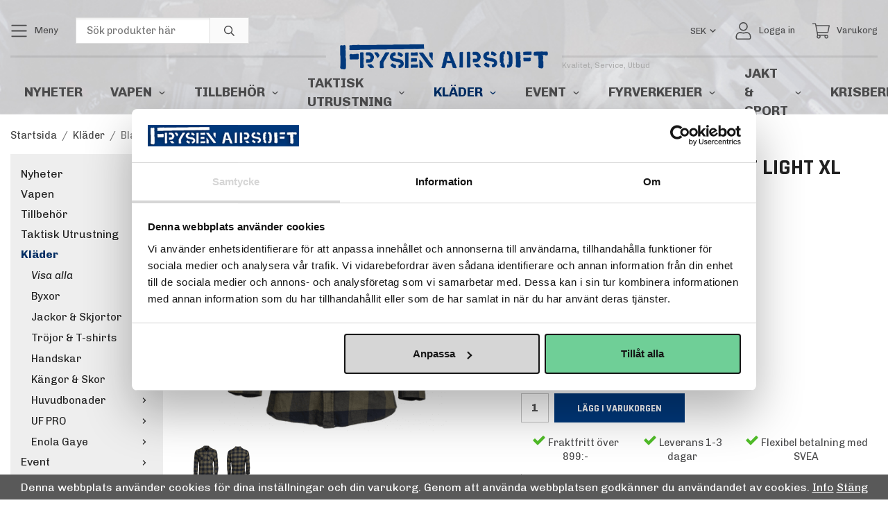

--- FILE ---
content_type: text/html; charset=UTF-8
request_url: https://www.frysenairsoft.se/klader/black-od-flannel-shirt-light-xl/
body_size: 36408
content:
<!doctype html><html lang="sv" class="fonts-loaded"><head><meta charset="utf-8"><title>Black/OD Flannel Shirt Light XL - Kläder</title><meta name="description" content="Tunnare flanellskjorta i 100% bomull. Tillverkad i mjukt och tunnare tyg. Skjortan öppnas och stängs med hjälp av knappar. Även armarna knäpps ihop med knappar. Flanellskjortan har två bröstfickor som är försedda med flärp som stängs med knappar"><meta name="keywords" content=""><meta name="robots" content="index, follow"><meta name="viewport" content="width=device-width, initial-scale=1"><!-- WIKINGGRUPPEN 12.1.1 --><link rel="shortcut icon" href="/favicon.png"><style>body{margin:0}*,*:before,*:after{-moz-box-sizing:border-box;-webkit-box-sizing:border-box;box-sizing:border-box}.wgr-icon{visibility:hidden}body{background-color:#fff}.is-popcart-opened body{overflow:hidden}html{font-family:sans-serif;font-size:16px;font-weight:400;line-height:1.45;color:#4b4b4c}@media all and (max-width:480px){html{font-size:.9rem}}html.fonts-loaded{font-family:'Chivo',sans-serif}h1,h2,h3,h4,h5,h6{margin-top:0;margin-bottom:10px;font-family:sans-serif;font-weight:700;color:#212121;text-transform:uppercase}.fonts-loaded h3,.fonts-loaded h4,.fonts-loaded h5,.fonts-loaded h6{font-family:'Rajdhani',sans-serif}h1{font-size:32px;font-weight:700;line-height:1.25}.fonts-loaded h1{font-family:'Rajdhani',sans-serif}h2{font-size:27px;font-weight:700}.fonts-loaded h2{font-family:'Rajdhani',sans-serif}h3{font-size:23px}h4{font-size:21px}h5{font-size:20px}h6{font-size:15px}p{margin:0 0 10px}b,strong,th{font-weight:600}th,td{text-align:left}img{max-width:100%;height:auto;vertical-align:middle}a{color:#01387b;text-decoration:none}a:hover{text-decoration:underline}input,textarea{padding:8px 10px;border:1px solid #c2c2c2;border-radius:0;color:#4b4b4c;line-height:1.3;background-clip:padding-box}input:focus,textarea:focus{border-color:#aeaeae;outline:none}select{padding:2px 3px;font-size:11px}hr{display:block;height:3px;margin:15px;padding:0;border:0;background:#ededed}.l-holder{position:relative;max-width:1220px;margin-left:auto;margin-right:auto}@media all and (max-width:1250px){.l-holder{margin-left:15px;margin-right:15px}}.view-home .l-holder{max-width:1920px}@media all and (max-width:1250px){.view-home .l-holder{margin-left:0;margin-right:0}}.view-category .l-holder{max-width:1000px}@media all and (max-width:1030px){.view-category .l-holder{margin-left:15px;margin-right:15px}}.view-product .l-holder{max-width:1400px}@media all and (max-width:1430px){.view-product .l-holder{margin-left:15px;margin-right:15px}}.l-constrained{position:relative;max-width:1220px;margin-left:auto;margin-right:auto}.l-constrained--large{position:relative;max-width:1220px;margin-left:auto;margin-right:auto;max-width:1920px}.l-main{overflow:hidden;margin-bottom:15px}.l-sidebar,.l-sidebar-primary{width:220px}.l-sidebar-primary{position:relative;z-index:10;margin-left:15px;margin-right:40px;float:left}@media all and (max-width:768px){.l-sidebar-primary{display:none}}.l-sidebar{margin-left:30px;float:right}@media all and (max-width:960px){.l-sidebar{display:none}}.neutral-btn{padding:0;border-style:none;background-color:transparent;outline:none;-webkit-appearance:none;-moz-appearance:none;appearance:none;-webkit-user-select:none;-moz-user-select:none;-ms-user-select:none;user-select:none}.grid{margin-left:-15px}.grid:before,.grid:after{content:"";display:table}.grid:after{clear:both}.grid:before,.grid:after{content:"";display:table}.grid:after{clear:both}.grid-item{display:inline-block;padding-left:15px;margin-bottom:15px;vertical-align:top}.grid--small{margin-left:-10px}.grid--small .grid-item{padding-left:10px;margin-bottom:10px}.grid--middle .grid-item{vertical-align:middle}.grid-item-1-1{width:100%}.grid-item-1-2{width:50%}.grid-item-1-3{width:33.33%}.grid-item-2-3{width:66.66%}.grid-item-1-4{width:25%}.grid-item-1-6{width:16.66%}@media all and (max-width:768px){.grid:not(.grid--static) .grid-item-1-4{width:50%}.grid:not(.grid--static) .grid-item-1-6{width:31.33%}}@media all and (max-width:480px){.grid:not(.grid--static){margin-left:0}.grid:not(.grid--static) .grid-item{padding-left:0}.grid:not(.grid--static) .grid-item-1-2,.grid:not(.grid--static) .grid-item-1-3,.grid:not(.grid--static) .grid-item-2-3,.grid:not(.grid--static) .grid-item-1-4{width:100%}.grid:not(.grid--static) .grid-item-1-6{width:50%}}.nav,.nav-block,.nav-float,.popcart-editable ul,.productpage-editable ul{margin:0;padding-left:0;list-style-type:none}.nav>li,.nav>li>a,.popcart-editable ul>li,.popcart-editable ul>li>a,.productpage-editable ul>li,.productpage-editable ul>li>a{display:inline-block}.nav-float>li{float:left}.nav-block>li>a{display:block}.nav-tick li{margin-right:10px}.nav-tick{margin-bottom:10px}.block-list{margin:0;padding-left:0;list-style-type:none}.list-info dd{margin:0 0 15px}.media{margin-bottom:15px}.media,.media-body{overflow:hidden}.media-img{margin-right:15px;float:left}.media-img img{display:block}.table{width:100%;border-collapse:collapse;border-spacing:0}.table td,.table th{padding:0}.default-table{width:100%}.default-table>thead>tr{border-bottom:1px solid #e2e2e2}.default-table>thead th{padding:8px}.default-table>tbody td{padding:8px}.clean-table{border-collapse:collapse;border:1px solid #eee}.clean-table tr{border-bottom:1px solid #eee}.clean-table tr:last-child{border-bottom:0}.clean-table th,.clean-table td{padding:4px 15px}.video-wrapper{position:relative;padding-bottom:56.25%;padding-top:25px;height:0;margin-bottom:20px}.video-wrapper iframe{position:absolute;top:0;left:0;width:100%;height:100%}.flexslider{height:0;overflow:hidden}.flexslider .is-flex-lazyload{visibility:hidden}.flexslider a{text-decoration:none}.flex__item{position:relative;display:none;backface-visibility:hidden}.flex__item:first-child{display:block}.is-flex-loading .flex-arrow{visibility:hidden}.is-flex-touch .flex-arrows{display:none}.is-flex-loading .flex-nav{visibility:hidden;opacity:0}.flex-nav{margin-top:15px;margin-bottom:10px;opacity:1;visibility:visible}.flex-nav--paging{position:absolute;bottom:0;z-index:99;width:100%;text-align:center}.flex-nav--paging li{display:inline-block;margin:0 4px}.flex-nav--paging a{display:block;width:9px;height:9px;background:#666;background:rgba(0,0,0,.2);border-radius:100%;cursor:pointer;text-indent:-9999px;-webkit-tap-highlight-color:rgba(0,0,0,0)}.flex-nav--paging .flex-active a{background:#000;background:rgba(0,0,0,.5);cursor:default}.flex-nav--thumbs{overflow:hidden}.flex-nav--thumbs li{width:9%;float:left}.flex-nav--thumbs img{opacity:.7;cursor:pointer}.flex-nav--thumbs img:hover,.flex-active .flex-nav--thumbs img{opacity:1}.flex-nav--thumbs .flex-active{cursor:default}.flex-caption{position:absolute;top:0;bottom:0;width:100%;z-index:8;display:flex;align-items:flex-end;justify-content:flex-end;padding:5%;overflow:hidden;line-height:1;text-align:right;transition:background ease-out 0.25s}.flex__item:hover .flex-caption{background:rgba(0,0,0,.2)}.flex-caption h2{margin-bottom:5px;font-size:5rem}@media all and (max-width:1250px){.flex-caption h2{font-size:6vw}}@media all and (max-width:768px){.flex-caption h2{font-size:2.5rem}}@media all and (max-width:480px){.flex-caption h2{font-size:2rem}}@media all and (max-width:374px){.flex-caption h2{font-size:1.5rem}}@media all and (max-width:768px){.flex-caption p{display:none}}@media all and (max-width:960px){.flex-caption .btn{padding:8px 40px 7px;font-size:1.2rem}}@media all and (max-width:768px){.flex-caption .btn{border-width:2px;padding:6px 25px 5px;font-size:1rem}}@media all and (max-width:480px){.flex-caption .btn{border-width:1px;padding:5px 15px 4px;font-size:.8rem}}@media all and (max-width:374px){.flex-caption .btn{display:none}}.is-lazyload,img[data-src]{visibility:hidden;opacity:0}img[src]{visibility:visible;opacity:1;transition:opacity .3s}.product-item__banner{position:absolute;top:10px;left:0;height:26px;padding-left:11px;padding-right:11px;background-color:#e7040b;color:#fff;font-weight:700;line-height:26px}.highlight-bar{display:flex;align-items:center;padding:0 15px;color:#222;font-size:1.5rem;line-height:1;text-align:center;white-space:nowrap}.highlight-bar::before,.highlight-bar::after{content:'';flex:1 0 auto;border-top:3px solid #ededed}.highlight-bar::before{margin-right:15px}.highlight-bar::after{margin-left:15px}.breadcrumbs{padding-bottom:7px;margin-left:15px;margin-right:15px;margin-bottom:10px;font-size:.9rem}.breadcrumbs>li{color:#777;line-height:1}.breadcrumbs a{color:#444;vertical-align:top}.breadcrumbs .icon{margin-left:2px;margin-right:2px;vertical-align:top;color:#999}@media all and (max-width:768px){.breadcrumbs{padding-top:15px}}.breadcrumbs__divider{margin-left:7px;margin-right:7px}.rss-logo .icon{font-size:14px;vertical-align:middle}.rss-logo a .icon{color:#333}.rss-logo a:hover .icon{color:#db6b27;text-decoration:none}.btn{position:relative;display:inline-block;padding:10px 26px 8px;background:none;border:3px solid #eaeaea;border-radius:0;line-height:1;color:#666;font-weight:700;font-size:.9rem;text-transform:uppercase;cursor:pointer;outline-style:none;user-select:none;-webkit-tap-highlight-color:rgba(0,0,0,0)}.btn .icon{vertical-align:middle}.fonts-loaded .btn{font-family:'Rajdhani',sans-serif}.btn:hover,.btn:focus{text-decoration:none;background:#efefef}.btn:active{box-shadow:inset 0 3px 5px rgba(0,0,0,.125)}.btn--primary{border-color:#01387b;background:#01387b;color:#fff}.btn--primary:hover,.btn--primary:focus{background:#012c62}.btn--highlight{border-color:#fff;background:none;color:#fff}.btn--highlight:hover,.btn--highlight:focus{background-color:rgba(255,255,255,.1)}.btn--medium{padding:10px 30px 8px;font-size:.9rem}.btn--large{padding:12px 35px 8px;font-size:1rem}.btn--x-large{padding:12px 60px 8px;font-size:1.8rem}.btn--block{width:100%;display:block;padding:12px 30px 10px;font-size:.9rem;text-align:center}.card{margin-bottom:15px}.card__heading{position:relative;margin:0;padding:8px 15px;background-color:#eaeaea;font-weight:700}.card__heading.is-toggle{cursor:pointer}.card__body{padding:15px;border:1px solid #dcdcdc;background:#fff}.is-toggle+.card__body{display:none}.is-toggle.is-opened+.card__body{display:block}.topcart{display:flex;align-items:center;color:#4b4b4c}.is-sticky .topcart{font-size:13px}.topcart a{color:#4b4b4c}.topcart__body{display:inline-block;margin-right:5px;cursor:pointer;vertical-align:middle}.topcart__count,.topcart__subtotal{font-weight:600}.topcart__icon-inner{position:relative;display:inline-block;vertical-align:middle}.topcart__cart-icon{margin-right:10px;font-size:25px;vertical-align:top}.topcart__count{position:absolute;top:-7px;right:-4px;height:20px;width:20px;background:#e7040b;border-radius:50%;line-height:20px;font-size:12px;color:#fff;text-align:center}.topcart__arrow{margin-right:10px;margin-left:2px;vertical-align:middle}.topcart__favorites{margin-right:12px}.topcart__favorites .icon{color:#4b4b4c;vertical-align:top;font-size:25px}.is-hover.topcart__favorites .icon{animation:pop 0.25s cubic-bezier(.694,.0482,.335,1) 3}.is-new-cart-item .topcart__count{animation:cart-count-pop 0.25s cubic-bezier(.694,.0482,.335,1)}.popcart-wrapper{display:none}.filtermenu{margin:0;padding-left:0;list-style-type:none}.filtermenu li:last-child{border-bottom:0}.filtermenu__item{padding:8px 20px;border-bottom:solid 1px #dcdcdc;background-color:#f9f9f9}.filtermenu__item--heading{padding:8px 15px;font-weight:600}.product-filter{display:none;overflow:hidden;margin-top:10px;margin-bottom:10px;padding:0;border:1px solid #e2e2e2;border-radius:0}@media all and (max-width:768px){.product-filter{display:block}}.product-filter__btn{width:100%;padding:10px;display:flex;align-items:center;justify-content:space-between;font-weight:700}.product-filter__body{display:none;padding:15px 15px 0}.grid-gallery{margin:0;padding-left:0;list-style-type:none;display:grid;grid-template-columns:repeat(4,1fr);grid-gap:15px;margin-bottom:15px}.no-cssgrid .grid-gallery{margin-left:-15px}.no-cssgrid .grid-gallery>li{display:inline-block;vertical-align:top;width:calc(99.99%/4 - 15px);margin-left:15px;margin-bottom:15px}.view-home .grid-gallery,.autocomplete .grid-gallery{display:grid;grid-template-columns:repeat(3,1fr);grid-gap:15px;margin-bottom:15px}.no-cssgrid .view-home .grid-gallery,.no-cssgrid .autocomplete .grid-gallery{margin-left:-15px}.no-cssgrid .view-home .grid-gallery>li,.no-cssgrid .autocomplete .grid-gallery>li{display:inline-block;vertical-align:top;width:calc(99.99%/3 - 15px);margin-left:15px;margin-bottom:15px}@media all and (max-width:1250px){.grid-gallery,[class^=view-] .grid-gallery{display:grid;grid-template-columns:repeat(3,1fr);grid-gap:15px;margin-bottom:15px}.no-cssgrid .grid-gallery,.no-cssgrid [class^=view-] .grid-gallery{margin-left:-15px}.no-cssgrid .grid-gallery>li,.no-cssgrid [class^=view-] .grid-gallery>li{display:inline-block;vertical-align:top;width:calc(99.99%/3 - 15px);margin-left:15px;margin-bottom:15px}}@media all and (max-width:960px){.grid-gallery,[class^=view-] .grid-gallery{display:grid;grid-template-columns:repeat(2,1fr);grid-gap:15px;margin-bottom:15px}.no-cssgrid .grid-gallery,.no-cssgrid [class^=view-] .grid-gallery{margin-left:-15px}.no-cssgrid .grid-gallery>li,.no-cssgrid [class^=view-] .grid-gallery>li{display:inline-block;vertical-align:top;width:calc(99.99%/2 - 15px);margin-left:15px;margin-bottom:15px}}@media all and (max-width:370px){.grid-gallery,[class^=view-] .grid-gallery{display:grid;grid-template-columns:repeat(1,1fr);grid-gap:15px;margin-bottom:15px}.no-cssgrid .grid-gallery,.no-cssgrid [class^=view-] .grid-gallery{margin-left:-15px}.no-cssgrid .grid-gallery>li,.no-cssgrid [class^=view-] .grid-gallery>li{display:inline-block;vertical-align:top;width:calc(99.99%/1 - 15px);margin-left:15px;margin-bottom:15px}}.view-home .grid-gallery--categories{display:grid;grid-template-columns:repeat(3,1fr);grid-gap:15px;margin-bottom:15px;margin-top:30px;margin-bottom:30px}.no-cssgrid .view-home .grid-gallery--categories{margin-left:-15px}.no-cssgrid .view-home .grid-gallery--categories>li{display:inline-block;vertical-align:top;width:calc(99.99%/3 - 15px);margin-left:15px;margin-bottom:15px}@media all and (max-width:768px){.view-home .grid-gallery--categories{display:grid;grid-template-columns:repeat(1,1fr);grid-gap:15px;margin-bottom:15px}.no-cssgrid .view-home .grid-gallery--categories{margin-left:-15px}.no-cssgrid .view-home .grid-gallery--categories>li{display:inline-block;vertical-align:top;width:calc(99.99%/1 - 15px);margin-left:15px;margin-bottom:15px}}.row-gallery{margin:0;padding-left:0;list-style-type:none}.row-gallery>li{margin-bottom:15px}.list-gallery{margin:0;padding-left:0;list-style-type:none}.list-gallery>li{margin-bottom:15px}.list-gallery>li:last-child{margin-bottom:0}.header-bar{position:relative;padding-top:25px;font-size:13px}.is-sticky .header-bar{display:none}@media all and (max-width:768px){.header-bar{display:none}}.topbar-icon{margin-right:10px;font-size:25px;vertical-align:top;vertical-align:middle}.header-bar-sections{display:flex;align-items:center;justify-content:space-between}.header-bar__nav{display:inline-block;vertical-align:middle}.header-bar__nav>li{margin-right:25px;vertical-align:middle}.header-bar__nav>li:last-child{margin-right:0}.header-bar__nav>li>a,.header-bar__nav>li .searchbar-toggle>a{color:#4b4b4c;vertical-align:middle}.header-bar__nav .input-select,.header-bar__nav .input-select select{color:#4b4b4c}.topbar-toggle{position:relative}.topbar-toggle .topbar-dropdown{position:absolute;top:calc(100% + 5px);z-index:900;background:#fff;border:1px solid #eee;padding:10px 0;display:none}.topbar-toggle .topbar-dropdown li{padding:5px 15px}.topbar-toggle .topbar-dropdown li a{color:#4b4b4c}.topbar-toggle.is-opened .topbar-dropdown{display:block}.is-sticky .header{display:none}@media all and (max-width:768px){.header{display:none}}.header-sections{position:relative;display:flex;align-items:center;justify-content:stretch}.header-sections__col-1,.header-sections__col-3{flex:1 0 auto}.header-sections__col-1 .header-border,.header-sections__col-3 .header-border{height:3px;width:100%;background:#212121;opacity:.1}.header-sections__col-2{position:relative;flex-shrink:0;max-width:400px;padding:0 20px}.header-sections__col-2 .site-usp{position:absolute;bottom:0;left:100%;color:#aaa;font-size:11px;line-height:1;white-space:nowrap}.header-sections__col-2 .site-usp p{margin:0}.header-logo{display:inline-block;width:300px}.is-sticky .header-logo{width:250px}.m-header{position:relative;position:-webkit-sticky;position:sticky;top:0;z-index:1000;display:none;align-items:center;justify-content:space-between;height:65px;padding-left:10px;padding-right:10px;background-image:url(/frontend/view_desktop/design/bg.jpg)}@media all and (max-width:768px){.m-header{display:flex}}@media all and (max-width:480px){.m-header{height:50px}}@media screen and (orientation:landscape){.m-header{position:relative}}.m-header__col-1,.m-header__col-2,.m-header__col-3{flex:1}@media all and (max-width:480px){.m-header__col-1,.m-header__col-2,.m-header__col-3{flex:0 0 auto}}.m-header__col-2{text-align:center}.m-header__col-3{text-align:right}.m-header__logo{display:inline-block}.m-header__logo img{max-width:250px;max-height:65px;padding-top:5px;padding-bottom:5px}@media all and (max-width:480px){.m-header__logo img{max-width:180px;max-height:50px}}@media (max-width:374px){.m-header__logo img{max-width:135px}}.m-header__logo img:hover,.m-header__logo img:active{opacity:.8}.m-header__logo a{-webkit-tap-highlight-color:rgba(0,0,0,0)}.m-header__item{width:35px;color:#444;font-size:21px;line-height:1;-webkit-tap-highlight-color:rgba(0,0,0,0)}.m-header__item .icon{vertical-align:top}.m-header__item--search{font-size:18px}.m-header__item--cart-inner{position:relative;display:inline-block}.m-header__item--cart-count{position:absolute;top:-7px;right:-11px;height:17px;width:17px;background:#e7040b;border-radius:50%;line-height:17px;font-size:10px;color:#fff;text-align:center}.m-header__item--favorites{margin-right:6px}.is-hover.m-header__item--favorites .icon{animation:pop 0.25s cubic-bezier(.694,.0482,.335,1) 3}.icon{display:inline-block;width:1em;height:1em;stroke-width:0;stroke:currentColor;fill:currentColor;pointer-events:none}.icon--small{font-size:.8rem}.icon--medium{font-size:1.2rem}.icon--large{font-size:3rem}.icon-on,.is-active .icon-off,.is-hover .icon-off{display:none}.is-active .icon-on,.is-hover .icon-on{display:inline}input[type="radio"],input[type="checkbox"]{display:none;display:inline-block\9}input[type="radio"]+label,input[type="checkbox"]+label{cursor:pointer}input[type="radio"]+label:before,input[type="checkbox"]+label:before{display:inline-block;display:none\9;width:12px;height:12px;margin-right:4px;margin-top:5px;border:1px solid #a9a9a9;border-radius:0;background:#f9f9f9;background:linear-gradient(#f9f9f9,#e9e9e9);vertical-align:top;content:''}input[type="radio"]+label:before{border-radius:50%}input[type="radio"]:checked+label:before{background:#f9f9f9 url(//wgrremote.se/img/mixed/checkbox-radio-2.png) center no-repeat;background-size:6px}input[type="checkbox"]:checked+label:before{background:#f9f9f9 url(//wgrremote.se/img/mixed/checkbox-box-2.png) center no-repeat;background-size:8px}input[type="radio"]:disabled+label:before,input[type="checkbox"]:disabled+label:before{background:#bbb;cursor:default}.label-wrapper{padding-left:20px}.label-wrapper>label{position:relative}.label-wrapper>label:before{position:absolute;margin-left:-20px}.input-form input,.input-form textarea{width:100%}.input-form__row{margin-bottom:8px}.input-form label{display:inline-block;margin-bottom:2px}.max-width-form{max-width:300px}.max-width-form-x2{max-width:400px}.input-table{display:table}.input-table__item{display:table-cell;white-space:nowrap}.input-table--middle .input-table__item{vertical-align:middle}.input-group{display:flex}.input-group--cramped .btn{border-radius:0}.input-group--cramped *:first-child{border-top-right-radius:0;border-bottom-right-radius:0}.input-group--cramped *:last-child{border-top-left-radius:0;border-bottom-left-radius:0}.input-group--cramped input:first-child{border-right:0}.input-group--cramped input:last-child{border-left:0}.input-group__item{width:50%}.input-group__item:first-child{margin-right:2%}.input-group-1-4 .input-group__item{width:70%}.input-group-1-4 .input-group__item:first-child{width:28%}.input-select{position:relative;display:inline-flex;align-items:center}.input-select select{width:100%;height:100%;padding:5px 15px 5px 0;-webkit-appearance:none;-moz-appearance:none;appearance:none;border-style:none;background:none;font:inherit;line-height:normal;outline:none}.input-select select::-ms-expand{display:none}.input-select .icon{position:absolute;top:0;right:0;bottom:0;margin:auto}.input-select--box{border:1px solid #d9d9d9;border-radius:0}.input-select--box select{padding:8px 30px 8px 15px}.input-select--box--small select{padding:5px 25px 5px 10px}.input-select--box .icon{right:10px}.product-item{position:relative;display:flex;flex-direction:column;overflow:hidden;padding:15px;background:#fff;line-height:1;cursor:pointer}.product-item,.product-item .price,.product-item .product-item__heading{font-size:.8rem;letter-spacing:.03em}.product-item .price,.product-item .price-original{display:inline-block;vertical-align:middle}@media all and (max-width:480px){.product-item,.product-item .price,.product-item .product-item__heading{font-size:.9rem}}@media all and (max-width:768px){.product-item{padding:10px;-webkit-tap-highlight-color:rgba(0,0,0,0)}}.product-item__img{position:relative;padding-bottom:100%;margin-bottom:10px;opacity:1;transition:opacity ease-out 0.25s}.product-item__img img{position:absolute;top:0;right:0;bottom:0;left:0;margin:auto;max-height:100%}.product-item:hover .product-item__img{opacity:.8}.product-item__body{display:flex;align-items:flex-end;margin-bottom:5px}@media all and (max-width:480px){.product-item__body{display:block}}.product-item__price{flex:1 0 auto;margin-left:10px;text-align:right}@media all and (max-width:480px){.product-item__price{display:flex;align-items:center;justify-content:flex-start;margin-left:0}}.product-item__price .product-item__stock{margin-right:8px;font-size:8px;vertical-align:middle}.product-item__price .product-item__stock.product-item__stock--in{color:#3eac0d}.product-item__price .product-item__stock.product-item__stock--back{color:#eba709}.product-item__price .product-item__stock.product-item__stock--out{color:#d4463d}@media all and (max-width:480px){.product-item__price .product-item__stock{order:2;margin-left:8px}}.product-item__artno{flex:1 1 auto}.fonts-loaded .product-item__artno{font-family:'Rajdhani',sans-serif}@media all and (max-width:480px){.product-item__artno{margin-bottom:5px}}.product-item__heading{margin-bottom:0;color:#868686;font-weight:400;text-transform:none}.product-item__select-area{margin-bottom:7px}.product-item__buttons{display:flex;display:none;margin-top:7px;text-align:center}.product-item__buttons .btn{flex:1;padding-left:0;padding-right:0}.product-item__favorite-icon{position:absolute;top:0;right:0;color:#b6b6b6;font-size:18px}.product-item__favorite-icon:after{position:absolute;top:0;right:0;border-right:45px solid #fff;border-bottom:45px solid transparent;content:''}.product-item__favorite-icon .icon{position:absolute;top:5px;right:5px;z-index:1}.is-active.product-item__favorite-icon .icon{color:#e7040b}.is-hover.product-item__favorite-icon .icon{animation:pop 0.25s cubic-bezier(.694,.0482,.335,1)}.list-gallery .product-item{border:none;padding:0}.category-item{position:relative;padding:8px;border:1px solid #e9e9e9;background:#fff;text-align:center;cursor:pointer}@media all and (max-width:768px){.category-item{-webkit-tap-highlight-color:rgba(0,0,0,0)}}.category-item__img{position:relative;padding-bottom:100%;margin-bottom:7px}.category-item__img img{position:absolute;top:0;right:0;bottom:0;left:0;margin:auto;max-height:100%}.category-item__heading a{text-decoration:none;color:#4b4b4c}.category-item--card{padding:0;border-style:none;background:transparent}.category-item--card .category-item__img{margin-bottom:0}.category-item--card .category-item__body{position:absolute;top:0;left:0;right:0;bottom:0;display:flex;align-items:center;flex-direction:column;justify-content:center;margin:auto}.category-item--card .category-item__body__title{margin-bottom:20px;font-size:1.8rem;font-weight:700;color:#fff}.product-item-row{padding:15px;border:1px solid #e9e9e9;overflow:hidden;cursor:pointer}@media all and (max-width:480px){.product-item-row .btn:not(.btn--primary){display:none}.product-item-row .btn{padding:6px 12px}}.product-item-row__checkbox-area{float:left}.product-item-row__img{float:left;width:80px;margin-right:15px;text-align:center}.product-item-row__img img{max-height:80px}.product-item-row__footer{float:right;margin-left:15px;text-align:right}.product-item-row__body{overflow:hidden}.product-item-row__price{margin-bottom:10px}@media all and (max-width:768px){.menubar{display:none}}.menubar-inner{display:flex;align-items:center;justify-content:space-between}.site-nav{display:flex}.site-nav>li>a{display:flex;align-items:center;padding:0 20px;height:65px;color:#4b4b4c;font-size:1.2rem;font-weight:700;text-transform:uppercase;transition:all ease-out 0.25s}@media (max-width:1150px){.site-nav>li>a{padding:0 12px;font-size:1.1rem}}@media all and (max-width:1250px){.site-nav>li>a{padding:0 10px;font-size:.9rem}}.is-sticky .site-nav>li>a{height:45px;font-size:1rem}@media (max-width:1150px){.is-sticky .site-nav>li>a{padding:0 10px;font-size:.9rem}}@media all and (max-width:960px){.is-sticky .site-nav>li>a{padding:0 5px;font-size:.8rem}.is-sticky .site-nav>li>a .dropdown-arrow{display:none}}.site-nav>li:hover>a{text-decoration:none;color:#585859;transition:color 0.2s}.site-nav>li>a.selected{color:#012c62}.site-nav__home .icon{position:relative;vertical-align:middle}.dropdown{display:none}.listmenu{margin:0;padding-left:15px;list-style-type:none;font-size:1rem}.listmenu a{padding-top:4px;padding-bottom:4px;position:relative;display:block;color:#222}.listmenu .selected{font-weight:600}li .listmenu{display:none}.is-opened>.listmenu{display:block}.listmenu .listmenu{font-size:.95em}.listmenu>li>.selected,.listmenu>li>.selected .menu-node{color:#012c62;font-weight:600}.listmenu-0{padding:15px;background:#eee}.listmenu-0>li>a{padding-top:2px;font-weight:400}.listmenu-1>li>a{padding-top:4px;padding-bottom:4px}.menu-node{position:absolute;top:0;right:0;bottom:0;margin:auto;width:25px;height:12px;font-size:12px;color:#212121;text-align:center}@media all and (max-width:768px){.menu-node{width:40px;height:100%;text-align:center;line-height:49px;font-size:22px}}.fonts-loaded .price,.fonts-loaded .price-discount,.fonts-loaded .price-original{font-family:'Rajdhani'}.price{color:#4b4b4c}.price-discount{color:#e7040b}.price-original{color:#666;font-size:.8rem;text-decoration:line-through}.searchbar-toggle{position:relative}.searchbar-toggle .searchbar-dropdown{position:absolute;top:-999px;bottom:-999px;left:calc(100% + 10px);display:none;height:40px;margin:auto}.searchbar-toggle.is-opened .searchbar-dropdown{display:block}.is-sticky .searchbar-toggle{font-size:13px}.site-search{display:flex;width:250px;overflow:hidden;background-color:#fff;border:1px solid #dcdcdc;border-radius:0}.site-search .icon{vertical-align:top}.site-search .preloader{left:auto;right:15px}.site-search__col-1{position:relative;width:100%}.site-search__col-2{height:36px}.site-search__input{height:36px;padding-left:15px;overflow:hidden;background-image:linear-gradient(to top,#ffffff 90%,#eeeeee);border-radius:0;border:none;font-size:.9rem;text-overflow:ellipsis;white-space:nowrap}.site-search__input::-ms-clear{display:none}.site-search__btn{padding:0;border-style:none;background-color:transparent;outline:none;-webkit-appearance:none;-moz-appearance:none;appearance:none;-webkit-user-select:none;-moz-user-select:none;-ms-user-select:none;user-select:none;height:100%;line-height:1;padding-left:20px;padding-right:20px;border-left:1px solid #dcdcdc;background:#fafafa;font-size:15px}.site-search__btn .icon{vertical-align:top}.site-search__btn:focus{opacity:.6}.autocomplete{position:fixed;top:65px;left:0;right:0;z-index:1001;overflow-y:scroll;width:100%;max-height:calc(100vh - 65px - 20px);display:none;padding:20px;background:#fff;box-shadow:0 2px 8px rgba(0,0,0,.25);border-radius:0 0 3px 3px;color:#222}@media all and (max-width:1250px){.autocomplete{margin-left:15px;margin-right:15px;width:auto}}@media all and (max-width:768px){.autocomplete{position:fixed;top:0!important;bottom:0;max-height:none;overflow:visible;margin-top:0;margin-left:0;margin-right:0;padding:0;background:rgba(0,0,0,.3);box-shadow:none;border-radius:0}}.is-autocomplete-active .autocomplete{display:block}@media all and (max-width:768px){.autocomplete-content{padding:15px 15px 100px;height:100%;overflow-y:auto;user-select:none;-webkit-overflow-scrolling:touch!important}.is-autocomplete-open body,.is-autocomplete-active .autocomplete{background:#fff}.is-autocomplete-open body{overflow:hidden}.is-autocomplete-open .autocomplete{display:block}.is-autocomplete-open .m-nav{display:none}}.sort-section{justify-content:flex-end;margin-top:20px;margin-bottom:10px}.sort-section>li{margin-right:4px}.sort-section-heading{display:flex;align-items:center;border:none;color:#212121}.sort-section-heading::after{content:":"}.sort-section-select{border:none;border-top-left-radius:0;border-bottom-left-radius:0}.sort-section-select select{color:#4b4b4c}.l-product{overflow:hidden;padding-left:220px;margin-bottom:20px}@media all and (max-width:1950px){.l-product{padding-left:10%}}@media all and (max-width:1430px){.l-product{padding-left:0}}.l-product-col-1,.l-product-col-3{width:40%;float:left}.l-product-col-2{float:right;width:60%;padding-left:100px}@media all and (max-width:1430px){.l-product-col-2{padding-left:80px}}@media all and (max-width:1250px){.l-product-col-2{padding-left:40px}}.l-product-col-3{clear:left}@media all and (max-width:600px){.l-product-col-1,.l-product-col-2,.l-product-col-3{width:auto;padding-left:0;padding-right:0;float:none}}.product-carousel{margin-bottom:15px;overflow:hidden;position:relative}.product-carousel,.product-carousel__item{max-height:400px}@media all and (max-width:480px){.product-carousel,.product-carousel__item{max-height:250px}}.product-carousel__item{text-align:center;position:relative}.product-carousel__link{display:block;height:0;width:100%;cursor:pointer;cursor:-webkit-zoom-in;cursor:-moz-zoom-in;cursor:zoom-in}.product-carousel__img{position:absolute;top:0;left:0;right:0;bottom:0;margin:auto;max-height:100%;width:auto;object-fit:contain}.product-thumbs{margin-bottom:15px;font-size:0}.product-thumbs img{max-height:50px;margin-top:5px;margin-right:5px;cursor:pointer}.product-title{margin-bottom:0}.product-article-number{color:#999;margin-bottom:15px;font-size:.8rem}.product-options{margin-bottom:10px}.product-options .product-options__title{margin-bottom:0;font-size:1rem}.product-options .product-options__items label{display:inline-block;margin-right:10px;margin-bottom:10px;padding:5px;min-width:45px;border:2px solid #aaa;cursor:pointer;font-size:.8rem;text-align:center;vertical-align:middle}.product-options .product-options__items label::before{display:none}.product-options .product-options__items label.image-label{height:32px;width:45px;background-size:cover;background-position:center center}.product-options .product-options__items input:checked+label{border-color:#222}.product-cart-button-wrapper{margin-bottom:15px}@media all and (max-width:480px){.product-cart-button-wrapper .btn--primary{display:block;text-align:center;width:100%}}.product-quantity{width:40px;padding-top:10px;padding-bottom:10px;margin-right:8px;font-weight:600;text-align:center}.product-custom-fields{margin-left:5px;margin-top:10px}.product-price-field{margin-bottom:15px}.product-price-field .price{font-size:32px}.product-color-option{position:relative;display:inline-block;border-radius:50%;overflow:hidden;margin:0 5px 5px 0;height:50px;width:50px;box-sizing:border-box;cursor:pointer}.product-color-option img{position:absolute;height:calc(92%);width:calc(92%);top:2px;left:2px;border-radius:50%}.product-color-option.selected{border:1px solid #000}.productpage-editable{border-style:none;padding:0;font-size:.9rem}.productpage-editable ul{justify-content:flex-start}.product-stock{margin-bottom:10px}.product-stock-item{display:none}.product-stock-item .icon{vertical-align:middle;font-size:8px}.active-product-stock-item{display:block}.product-stock-item__text{vertical-align:middle}.in-stock .icon{color:#3eac0d}.on-order .icon{color:#eba709}.soon-out-of-stock .icon{color:#114b85}.out-of-stock>.icon{color:#d4463d}.product-part-payment-klarna{margin-bottom:10px}.product-tabs{margin-bottom:20px}.toggle-description{position:relative;overflow:hidden;margin-bottom:15px}.toggle-description .toggle-description__fade{position:absolute;bottom:0;left:0;right:0;height:45px;background:linear-gradient(to bottom,rgba(255,255,255,0) 0,#ffffff 100%);display:none}.toggle-button{display:inline-block;margin-bottom:15px;color:#01387b;font-weight:600;line-height:1;cursor:pointer;display:none}.toggle-button .icon{margin-left:5px;vertical-align:middle}.toggle-button span{vertical-align:middle}.product-properties table{width:100%}.product-properties td:last-child{width:100%}.tab-titles{border-left:1px solid #c2c2c2}@media all and (max-width:480px){.tab-titles{border-bottom:1px solid #c2c2c2}}.tab-title{position:relative;bottom:-1px;border:1px solid #c2c2c2;border-left-style:none;display:inline-block;padding:8px 25px;background:#f5f5f5;cursor:pointer}@media all and (max-width:960px){.tab-title{padding:6px 20px}}@media all and (max-width:480px){.tab-title{border-bottom-style:none;display:block;text-align:center}}.tab-title.selected{border-bottom-color:#fff;background:#fff}.tab-content{border:1px solid #c2c2c2;display:none;padding:25px}@media all and (max-width:960px){.tab-content{padding:20px}}.tab-content.selected{display:block}.is-hidden{display:none!important}.clearfix:before,.clearfix:after{content:"";display:table}.clearfix:after{clear:both}.clear{clear:both}.flush{margin:0!important}.wipe{padding:0!important}.right{float:right!important}.left{float:left!important}.float-none{float:none!important}.text-left{text-align:left!important}.text-center{text-align:center!important}.text-right{text-align:right!important}.align-top{vertical-align:top!important}.align-middle{vertical-align:middle!important}.align-bottom{vertical-align:bottom!important}.go:after{content:"\00A0" "\00BB"!important}.stretched{width:100%!important}.center-block{display:block;margin-left:auto;margin-right:auto}.vertical-center{display:flex;align-items:center}.space-between{display:flex;justify-content:space-between}.vertical-center-space-between{display:flex;align-items:center;justify-content:space-between}.muted{color:#999}.info,.footer-newsletter-info{font-size:.7rem;color:#777}.brand{color:#212121}.reset-line-height{line-height:1}.mr-small{margin-right:5px}.ml-small{margin-left:5px}.mt-small{margin-top:5px}.mb-small{margin-bottom:5px}.mr{margin-right:15px}.ml{margin-left:15px}.mt{margin-top:15px}.mb{margin-bottom:15px}@media all and (max-width:960px){.hide-for-xlarge{display:none!important}}@media all and (max-width:768px){.hide-for-large{display:none!important}.hide-on-touch{display:none}}@media all and (max-width:480px){.hide-for-medium{display:none!important}}@media all and (max-width:320px){.hide-for-small{display:none!important}}@media all and (min-width:769px){.hide-on-desktop{display:none}}</style><link rel="preload" href="/css/compiled/compiled_1.css?v=1347" as="style"
onload="this.onload=null;this.rel='stylesheet'"><noscript><link rel="stylesheet" href="/css/compiled/compiled_1.css?v=1347"></noscript><link rel="canonical" href="https://www.frysenairsoft.se/klader/black-od-flannel-shirt-light-xl/"><script>if (typeof dataLayer == 'undefined') {var dataLayer = [];} dataLayer.push({"ecommerce":{"currencyCode":"SEK","detail":{"products":[{"name":"Black\/OD Flannel Shirt Light XL","id":"34573","price":329,"category":"klader"}]}}}); dataLayer.push({"event":"fireRemarketing","remarketing_params":{"ecomm_prodid":"34573","ecomm_category":"klader","ecomm_totalvalue":329,"isSaleItem":false,"ecomm_pagetype":"product"}}); (function(w,d,s,l,i){w[l]=w[l]||[];w[l].push({'gtm.start':
new Date().getTime(),event:'gtm.js'});var f=d.getElementsByTagName(s)[0],
j=d.createElement(s),dl=l!='dataLayer'?'&l='+l:'';j.async=true;j.src=
'//www.googletagmanager.com/gtm.js?id='+i+dl;f.parentNode.insertBefore(j,f);
})(window,document,'script','dataLayer','GTM-PXSN62L3')</script><script async src="https://www.googletagmanager.com/gtag/js?id=G-4CEV5PPHCK"></script><script>window.dataLayer = window.dataLayer || [];
function gtag(){dataLayer.push(arguments);}
gtag("js", new Date());
gtag("config", "G-4CEV5PPHCK", {"currency":"SEK","anonymize_ip":true});gtag("event", "view_item", {"items":{"id":"34573","name":"Black\/OD Flannel Shirt Light XL","brand":"","category":"klader","price":329}}); </script><meta name="google-site-verification" content="Ux1NSym5pVzBCU_SO2kKyr22iLVyfKy7DFZuTSdmElg" /><meta property="og:title" content="Black/OD Flannel Shirt Light XL"/><meta property="og:description" content="Tunnare flanellskjorta i 100% bomull.Tillverkad i mjukt och tunnare tyg.Skjortan öppnas och stängs med hjälp av knappar. Även armarna knäpps ihop med knappar.Flanellskjortan har två bröstfickor som är försedda med flärp som stängs med knappar"/><meta property="og:type" content="product"/><meta property="og:url" content="https://www.frysenairsoft.se/klader/black-od-flannel-shirt-light-xl/"/><meta property="og:site_name" content="Frysen Airsoft"/><meta property="product:retailer_item_id" content="34573"/><meta property="product:price:amount" content="329" /><meta property="product:price:currency" content="SEK" /><meta property="product:availability" content="instock" /><meta property="og:image" content="https://www.frysenairsoft.se/images/zoom/shirt1-77236.png"/><meta property="og:image" content="https://www.frysenairsoft.se/images/zoom/shirt2-56846.png"/></head><body class="view-product" itemscope itemtype="http://schema.org/ItemPage"><div id="fb-root"></div><!-- Google Tag Manager (noscript) --><noscript><iframe src="https://www.googletagmanager.com/ns.html?id=GTM-PXSN62L3"
height="0" width="0" style="display:none;visibility:hidden"></iframe></noscript><!-- End Google Tag Manager (noscript) --><div class="m-header"><div class="m-header__col-1"><button class="m-header__item m-header__item--menu neutral-btn" id="js-mobile-menu"><span class="m-header__item--menu-open"><svg class="icon icon--bars "><use xmlns:xlink="http://www.w3.org/1999/xlink" xlink:href="/svg-icons/regular.svg#bars" href="/svg-icons/regular.svg#bars"></use></svg></span><span class="m-header__item--menu-close"><svg class="icon icon--times "><use xmlns:xlink="http://www.w3.org/1999/xlink" xlink:href="/svg-icons/regular.svg#times" href="/svg-icons/regular.svg#times"></use></svg></span></button><button class="m-header__item m-header__item--search neutral-btn js-touch-area" id="js-mobile-search"><svg class="icon icon--search "><use xmlns:xlink="http://www.w3.org/1999/xlink" xlink:href="/svg-icons/regular.svg#search" href="/svg-icons/regular.svg#search"></use></svg></button></div><div class="m-header__col-2"><a class="m-header__logo" href="/"><img src="/frontend/view_desktop/design/logos/logo_sv.png" class="mini-site-logo"
alt="Frysen Airsoft"></a></div><div class="m-header__col-3"><button class="m-header__item m-header__item--cart neutral-btn js-touch-area"
id="js-mobile-cart" onclick="goToURL('/checkout')"><span class="m-header__item--cart-inner" id="js-mobile-cart-inner"><svg class="icon icon--shopping-cart "><use xmlns:xlink="http://www.w3.org/1999/xlink" xlink:href="/svg-icons/regular.svg#shopping-cart" href="/svg-icons/regular.svg#shopping-cart"></use></svg></span></button></div></div><div class="page"><div class="popcart-wrapper" id="js-popcart-wrapper"><div class="popcart-wrapper__overlay" id="js-popcart-overlay"><div class="popcart" id="js-popcart"></div></div></div><div class="l-sticky-wrapper js-sticky-wrapper"><div class="l-sticky js-menubar"><div class="header-bar"><div class="l-constrained--large"><div class="header-bar-sections"><div class="header-bar-sections__col-1"><ul class="header-bar__nav nav"><li class="js-topbar-toggle topbar-toggle"><a href=""><svg class="icon icon--bars topbar-icon"><use xmlns:xlink="http://www.w3.org/1999/xlink" xlink:href="/svg-icons/light.svg#bars" href="/svg-icons/light.svg#bars"></use></svg>Meny</a><ul class="nav-block topbar-dropdown"><li class=""><a class=" "
href="/info/om-oss/">Om oss</a></li><li class=""><a class=" "
href="/contact/">Kontakt</a></li><li class=""><a class=" "
href="/info/villkor/">Villkor</a></li><li class=""><a class=" "
href="/info/hyra/">Hyra</a></li><li class=""><a class=" "
href="/info/arenan/">Arenan</a></li><li class=""><a class=" "
href="/info/butiken/">Butiken</a></li><li class=""><a class=" "
href="/info/uniformsrabatt/">Uniformsrabatt</a></li><li class=""><a class=" "
href="/info/frysen-airsoftcon-2025/">Airsoftcon 2025</a></li><li class=""><a class=" "
href="/info/rok-sprang-granater/">Rök & Spräng Granater</a></li></ul></li><li class="js-static-search"><form method="get" action="/search/" class="site-search" itemprop="potentialAction"
itemscope itemtype="http://schema.org/SearchAction"><div class="site-search__col-1"><meta itemprop="target"
content="https://www.frysenairsoft.se/search/?q={q}"/><input type="hidden" name="lang" value="sv"><input type="search" autocomplete="off" value=""
name="q" class="site-search__input stretched js-autocomplete-input js-search-empty"
placeholder="Sök produkter här" required itemprop="query-input"><div class="is-autocomplete-preloader preloader preloader--small preloader--middle"><div class="preloader__icn"><div class="preloader__cut"><div class="preloader__donut"></div></div></div></div></div><div class="site-search__col-2"><button type="submit" class="site-search__btn"><svg class="icon icon--search "><use xmlns:xlink="http://www.w3.org/1999/xlink" xlink:href="/svg-icons/regular.svg#search" href="/svg-icons/regular.svg#search"></use></svg></button></div></form></li></ul></div><div class="header-bar-sections__col-2"><ul class="header-bar__nav nav"><li><div class="input-select"><select class="js-set-currency"><option value="DKK"
>DKK</option><option value="SEK"
selected>SEK</option></select><svg class="icon icon--angle-down "><use xmlns:xlink="http://www.w3.org/1999/xlink" xlink:href="/svg-icons/regular.svg#angle-down" href="/svg-icons/regular.svg#angle-down"></use></svg></div></li><li><svg class="icon icon--user topbar-icon"><use xmlns:xlink="http://www.w3.org/1999/xlink" xlink:href="/svg-icons/light.svg#user" href="/svg-icons/light.svg#user"></use></svg><a class="" href="/customer-login/">Logga in</a></li><li class="js-static-cart"><div class="topcart" id="js-topcart"><svg class="icon icon--shopping-cart topcart__cart-icon"><use xmlns:xlink="http://www.w3.org/1999/xlink" xlink:href="/svg-icons/light.svg#shopping-cart" href="/svg-icons/light.svg#shopping-cart"></use></svg>Varukorg</div></li></ul></div></div></div></div><div class="header clearfix"><div class="l-constrained--large"><div class="header-sections"><div class="header-sections__cols header-sections__col-1"><div class="header-border"></div></div><div class="header-sections__cols header-sections__col-2"><a class="header-logo" href="/"><img src="/frontend/view_desktop/design/logos/logo_sv.png" alt="Frysen Airsoft"></a><div class="site-usp"><p>Kvalitet, Service, Utbud</p></div></div><div class="header-sections__cols header-sections__col-3"><div class="header-border"></div></div></div></div></div><!-- End .l-header --><div class="menubar clearfix"><div class="l-constrained--large menubar-inner"><ul class="header-bar__nav nav"><li class="js-sticky-search"></li></ul><ul class="nav site-nav custom-dropdown"><li class=""><a class=" "
href="/newproducts/">Nyheter</a></li><li class="has-dropdown"><a href="#" onclick="event.preventDefault();"><span>Vapen</span><span><svg class="icon icon--angle-down dropdown-arrow"><use xmlns:xlink="http://www.w3.org/1999/xlink" xlink:href="/svg-icons/regular.svg#angle-down" href="/svg-icons/regular.svg#angle-down"></use></svg></span></a><ul class="dropdown"><li class=""><a href="/vapen/airsoftvapen/"><span>Airsoftvapen</span></a><ul><li class="has-toggle"><a href="/vapen/airsoftvapen/elektriska-airsoftgevar/"><span>Elektriska Airsoftgevär</span><span><svg class="icon icon--angle-down dropdown-arrow"><use xmlns:xlink="http://www.w3.org/1999/xlink" xlink:href="/svg-icons/regular.svg#angle-down" href="/svg-icons/regular.svg#angle-down"></use></svg></span></a><ul><li><a class="show-all-link" href="/vapen/airsoftvapen/elektriska-airsoftgevar/">Visa alla</a></li></ul><ul><li class=""><a href="/vapen/airsoftvapen/elektriska-airsoftgevar/ak/"><span>AK</span></a></li><li class=""><a href="/vapen/airsoftvapen/elektriska-airsoftgevar/cz/"><span>CZ</span></a></li><li class=""><a href="/vapen/airsoftvapen/elektriska-airsoftgevar/heckler-koch/"><span>Heckler & Koch</span></a></li><li class=""><a href="/vapen/airsoftvapen/elektriska-airsoftgevar/krytac/"><span>Krytac</span></a></li><li class=""><a href="/vapen/airsoftvapen/elektriska-airsoftgevar/m4/"><span>M4</span></a></li><li class=""><a href="/vapen/airsoftvapen/elektriska-airsoftgevar/maskingevar/"><span>Maskingevär</span></a></li><li class=""><a href="/vapen/airsoftvapen/elektriska-airsoftgevar/steyr-aug/"><span>Steyr Aug</span></a></li><li class=""><a href="/vapen/airsoftvapen/elektriska-airsoftgevar/specna-arms/"><span>Specna Arms</span></a></li><li class=""><a href="/vapen/airsoftvapen/elektriska-airsoftgevar/smgs/"><span>SMG´s</span></a></li><li class=""><a href="/vapen/airsoftvapen/elektriska-airsoftgevar/ec/"><span>E&C</span></a></li></ul></li><li class="has-toggle"><a href="/vapen/airsoftvapen/gasdrivna-airsoftgevar/"><span>Gasdrivna Airsoftgevär</span><span><svg class="icon icon--angle-down dropdown-arrow"><use xmlns:xlink="http://www.w3.org/1999/xlink" xlink:href="/svg-icons/regular.svg#angle-down" href="/svg-icons/regular.svg#angle-down"></use></svg></span></a><ul><li><a class="show-all-link" href="/vapen/airsoftvapen/gasdrivna-airsoftgevar/">Visa alla</a></li></ul><ul><li class=""><a href="/vapen/airsoftvapen/gasdrivna-airsoftgevar/heckler-koch/"><span>Heckler & Koch</span></a></li><li class=""><a href="/vapen/airsoftvapen/gasdrivna-airsoftgevar/m4/"><span>M4</span></a></li><li class=""><a href="/vapen/airsoftvapen/gasdrivna-airsoftgevar/scar/"><span>Scar</span></a></li><li class=""><a href="/vapen/airsoftvapen/gasdrivna-airsoftgevar/smg/"><span>SMG</span></a></li><li class=""><a href="/vapen/airsoftvapen/gasdrivna-airsoftgevar/ovriga-modeller/"><span>Övriga Modeller</span></a></li><li class=""><a href="/vapen/airsoftvapen/gasdrivna-airsoftgevar/ak/"><span>AK</span></a></li></ul></li><li class="has-toggle"><a href="/vapen/airsoftvapen/gasdrivna-airsoftpistoler/"><span>Gasdrivna Airsoftpistoler</span><span><svg class="icon icon--angle-down dropdown-arrow"><use xmlns:xlink="http://www.w3.org/1999/xlink" xlink:href="/svg-icons/regular.svg#angle-down" href="/svg-icons/regular.svg#angle-down"></use></svg></span></a><ul><li><a class="show-all-link" href="/vapen/airsoftvapen/gasdrivna-airsoftpistoler/">Visa alla</a></li></ul><ul><li class=""><a href="/vapen/airsoftvapen/gasdrivna-airsoftpistoler/desert-eagle/"><span>Desert Eagle</span></a></li><li class=""><a href="/vapen/airsoftvapen/gasdrivna-airsoftpistoler/cz/"><span>CZ</span></a></li><li class=""><a href="/vapen/airsoftvapen/gasdrivna-airsoftpistoler/glock/"><span>Glock</span></a></li><li class=""><a href="/vapen/airsoftvapen/gasdrivna-airsoftpistoler/hi-capa/"><span>Hi Capa</span></a></li><li class=""><a href="/vapen/airsoftvapen/gasdrivna-airsoftpistoler/m9-beretta/"><span>M9 Beretta</span></a></li><li class=""><a href="/vapen/airsoftvapen/gasdrivna-airsoftpistoler/revolver/"><span>Revolver</span></a></li><li class=""><a href="/vapen/airsoftvapen/gasdrivna-airsoftpistoler/sig-sauer/"><span>Sig Sauer</span></a></li><li class=""><a href="/vapen/airsoftvapen/gasdrivna-airsoftpistoler/1911/"><span>1911</span></a></li><li class=""><a href="/vapen/airsoftvapen/gasdrivna-airsoftpistoler/ovriga-modeller/"><span>Övriga Modeller</span></a></li><li class=""><a href="/vapen/airsoftvapen/gasdrivna-airsoftpistoler/specna-arms-vapor/"><span>Specna Arms VAPOR</span></a></li></ul></li><li class=""><a href="/vapen/airsoftvapen/fjaderdrivna-airsoftpistoler/"><span>Fjäderdrivna Airsoftpistoler</span></a></li><li class=""><a href="/vapen/airsoftvapen/hpa-airsoftgevar/"><span>HPA Airsoftgevär</span></a></li><li class="has-toggle"><a href="/vapen/airsoftvapen/hagelgevar/"><span>Hagelgevär</span><span><svg class="icon icon--angle-down dropdown-arrow"><use xmlns:xlink="http://www.w3.org/1999/xlink" xlink:href="/svg-icons/regular.svg#angle-down" href="/svg-icons/regular.svg#angle-down"></use></svg></span></a><ul><li><a class="show-all-link" href="/vapen/airsoftvapen/hagelgevar/">Visa alla</a></li></ul><ul><li class=""><a href="/vapen/airsoftvapen/hagelgevar/fjaderdrivna-hagelgevar/"><span>Fjäderdrivna Hagelgevär</span></a></li><li class=""><a href="/vapen/airsoftvapen/hagelgevar/gasdrivna-hagelgevar/"><span>Gasdrivna Hagelgevär</span></a></li><li class=""><a href="/vapen/airsoftvapen/hagelgevar/specna-arms-vapor/"><span>Specna Arms VAPOR</span></a></li></ul></li><li class="has-toggle"><a href="/vapen/airsoftvapen/prickskyttegevar/"><span>Prickskyttegevär</span><span><svg class="icon icon--angle-down dropdown-arrow"><use xmlns:xlink="http://www.w3.org/1999/xlink" xlink:href="/svg-icons/regular.svg#angle-down" href="/svg-icons/regular.svg#angle-down"></use></svg></span></a><ul><li><a class="show-all-link" href="/vapen/airsoftvapen/prickskyttegevar/">Visa alla</a></li></ul><ul><li class=""><a href="/vapen/airsoftvapen/prickskyttegevar/fjaderdrivna-prickskyttegevar/"><span>Fjäderdrivna Prickskyttegevär</span></a></li><li class=""><a href="/vapen/airsoftvapen/prickskyttegevar/gasdrivna-prickskyttegevar/"><span>Gasdrivna Prickskyttegevär</span></a></li><li class=""><a href="/vapen/airsoftvapen/prickskyttegevar/eldrivna-prickskyttegevar/"><span>Eldrivna Prickskyttegevär</span></a></li></ul></li><li class=""><a href="/vapen/airsoftvapen/granatkastare/"><span>Granatkastare</span></a></li></ul></li><li class=""><a href="/vapen/luftgevar-luftpistoler/"><span>Luftgevär & Luftpistoler</span></a><ul><li class="has-toggle"><a href="/vapen/luftgevar-luftpistoler/luftgevar/"><span>Luftgevär</span><span><svg class="icon icon--angle-down dropdown-arrow"><use xmlns:xlink="http://www.w3.org/1999/xlink" xlink:href="/svg-icons/regular.svg#angle-down" href="/svg-icons/regular.svg#angle-down"></use></svg></span></a><ul><li><a class="show-all-link" href="/vapen/luftgevar-luftpistoler/luftgevar/">Visa alla</a></li></ul><ul><li class=""><a href="/vapen/luftgevar-luftpistoler/luftgevar/luftgevar-fjader/"><span>Luftgevär Fjäder</span></a></li><li class=""><a href="/vapen/luftgevar-luftpistoler/luftgevar/luftgevar-co2/"><span>Luftgevär Co2</span></a></li><li class=""><a href="/vapen/luftgevar-luftpistoler/luftgevar/luftgevar-pcp/"><span>Luftgevär PCP </span></a></li></ul></li><li class="has-toggle"><a href="/vapen/luftgevar-luftpistoler/luftpistol/"><span>Luftpistol</span><span><svg class="icon icon--angle-down dropdown-arrow"><use xmlns:xlink="http://www.w3.org/1999/xlink" xlink:href="/svg-icons/regular.svg#angle-down" href="/svg-icons/regular.svg#angle-down"></use></svg></span></a><ul><li><a class="show-all-link" href="/vapen/luftgevar-luftpistoler/luftpistol/">Visa alla</a></li></ul><ul><li class=""><a href="/vapen/luftgevar-luftpistoler/luftpistol/luftpistol-fjader/"><span>Luftpistol Fjäder</span></a></li><li class=""><a href="/vapen/luftgevar-luftpistoler/luftpistol/luftpistol-co2/"><span>Luftpistol Co2</span></a></li><li class=""><a href="/vapen/luftgevar-luftpistoler/luftpistol/luftpistol-pcp/"><span>Luftpistol PCP</span></a></li></ul></li></ul></li><li class=""><a href="/vapen/traningsvapen/"><span>Träningsvapen</span></a><ul><li class=""><a href="/vapen/traningsvapen/pistoler/"><span>Pistoler</span></a></li><li class=""><a href="/vapen/traningsvapen/gevar/"><span>Gevär</span></a></li><li class=""><a href="/vapen/traningsvapen/tillbehor-traningsvapen/"><span>Tillbehör träningsvapen</span></a></li></ul></li></ul></li><li class="has-dropdown"><a href="#" onclick="event.preventDefault();"><span>Tillbehör</span><span><svg class="icon icon--angle-down dropdown-arrow"><use xmlns:xlink="http://www.w3.org/1999/xlink" xlink:href="/svg-icons/regular.svg#angle-down" href="/svg-icons/regular.svg#angle-down"></use></svg></span></a><ul class="dropdown"><li class=""><a href="/tillbehor/ammunition/"><span>Ammunition</span></a><ul><li class="has-toggle"><a href="/tillbehor/ammunition/airsoft-6mm/"><span>Airsoft 6mm</span><span><svg class="icon icon--angle-down dropdown-arrow"><use xmlns:xlink="http://www.w3.org/1999/xlink" xlink:href="/svg-icons/regular.svg#angle-down" href="/svg-icons/regular.svg#angle-down"></use></svg></span></a><ul><li><a class="show-all-link" href="/tillbehor/ammunition/airsoft-6mm/">Visa alla</a></li></ul><ul><li class=""><a href="/tillbehor/ammunition/airsoft-6mm/sniper-ammunition/"><span>Sniper Ammunition</span></a></li><li class=""><a href="/tillbehor/ammunition/airsoft-6mm/sparljus-tracer-ammunition/"><span>Spårljus / Tracer Ammunition</span></a></li><li class=""><a href="/tillbehor/ammunition/airsoft-6mm/aeg-gbb-ammunition/"><span>AEG / GBB Ammunition</span></a></li></ul></li><li class=""><a href="/tillbehor/ammunition/luftvapen-4-5mm-6-35mm/"><span>Luftvapen 4,5mm - 6,35mm</span></a></li><li class=""><a href="/tillbehor/ammunition/traningsvapen-43-68/"><span>Träningsvapen .43 - .68</span></a></li></ul></li><li class=""><a href="/tillbehor/batteri-laddare/"><span>Batteri & Laddare</span></a><ul><li class=""><a href="/tillbehor/batteri-laddare/lipo-11-1v/"><span>LiPo 11,1V</span></a></li><li class=""><a href="/tillbehor/batteri-laddare/lipo-7-4v/"><span>LiPo 7,4V</span></a></li><li class=""><a href="/tillbehor/batteri-laddare/lipo-lion-laddare/"><span>LiPo/LiOn Laddare</span></a></li><li class=""><a href="/tillbehor/batteri-laddare/titan-batterier/"><span>TITAN batterier</span></a></li><li class=""><a href="/tillbehor/batteri-laddare/batterier-powerbanks/"><span>Batterier & Powerbanks</span></a></li><li class=""><a href="/tillbehor/batteri-laddare/nodvandiga-tillbehor/"><span>Nödvändiga tillbehör</span></a></li></ul></li><li class=""><a href="/tillbehor/chronographer-timers/"><span>Chronographer & Timers</span></a><ul><li class=""><a href="/tillbehor/chronographer-timers/chronografer/"><span>Chronografer</span></a></li></ul></li><li class=""><a href="/tillbehor/tillbehor-luftvapen/"><span>Tillbehör luftvapen</span></a><ul><li class=""><a href="/tillbehor/tillbehor-luftvapen/fyllanordningar-samt-tillbehor/"><span>Fyllanordningar samt tillbehör</span></a></li><li class=""><a href="/tillbehor/tillbehor-luftvapen/ventiler/"><span>Ventiler</span></a></li><li class=""><a href="/tillbehor/tillbehor-luftvapen/fjadrar/"><span>Fjädrar</span></a></li><li class=""><a href="/tillbehor/tillbehor-luftvapen/ovriga-tillbehor/"><span>Övriga tillbehör</span></a></li><li class=""><a href="/tillbehor/tillbehor-luftvapen/skjutstod/"><span>Skjutstöd</span></a></li></ul></li><li class=""><a href="/tillbehor/externa-delar/"><span>Externa delar</span></a><ul><li class=""><a href="/tillbehor/externa-delar/stodben/"><span>Stödben</span></a></li><li class="has-toggle"><a href="/tillbehor/externa-delar/grepp/"><span>Grepp</span><span><svg class="icon icon--angle-down dropdown-arrow"><use xmlns:xlink="http://www.w3.org/1999/xlink" xlink:href="/svg-icons/regular.svg#angle-down" href="/svg-icons/regular.svg#angle-down"></use></svg></span></a><ul><li><a class="show-all-link" href="/tillbehor/externa-delar/grepp/">Visa alla</a></li></ul><ul><li class=""><a href="/tillbehor/externa-delar/grepp/m-lok-grepp/"><span>M-LOK grepp</span></a></li><li class=""><a href="/tillbehor/externa-delar/grepp/pistol-motorgrepp/"><span>Pistol / Motorgrepp</span></a></li><li class=""><a href="/tillbehor/externa-delar/grepp/ris-grepp/"><span>R.I.S grepp</span></a></li><li class=""><a href="/tillbehor/externa-delar/grepp/railcovers/"><span>Railcovers</span></a></li></ul></li><li class=""><a href="/tillbehor/externa-delar/kolvar/"><span>Kolvar</span></a></li><li class="has-toggle"><a href="/tillbehor/externa-delar/mynningstillbehor/"><span>Mynningstillbehör</span><span><svg class="icon icon--angle-down dropdown-arrow"><use xmlns:xlink="http://www.w3.org/1999/xlink" xlink:href="/svg-icons/regular.svg#angle-down" href="/svg-icons/regular.svg#angle-down"></use></svg></span></a><ul><li><a class="show-all-link" href="/tillbehor/externa-delar/mynningstillbehor/">Visa alla</a></li></ul><ul><li class=""><a href="/tillbehor/externa-delar/mynningstillbehor/flamdampare/"><span>Flamdämpare</span></a></li><li class=""><a href="/tillbehor/externa-delar/mynningstillbehor/ljuddampare/"><span>Ljuddämpare</span></a></li><li class=""><a href="/tillbehor/externa-delar/mynningstillbehor/pipforlangare-adaptrar/"><span>Pipförlängare & Adaptrar</span></a></li><li class=""><a href="/tillbehor/externa-delar/mynningstillbehor/tracers-sparljusdampare/"><span>Tracers & Spårljusdämpare</span></a></li><li class=""><a href="/tillbehor/externa-delar/mynningstillbehor/ytterpipor/"><span>Ytterpipor</span></a></li></ul></li><li class="has-toggle"><a href="/tillbehor/externa-delar/railsystem-handguards/"><span>Railsystem & Handguards</span><span><svg class="icon icon--angle-down dropdown-arrow"><use xmlns:xlink="http://www.w3.org/1999/xlink" xlink:href="/svg-icons/regular.svg#angle-down" href="/svg-icons/regular.svg#angle-down"></use></svg></span></a><ul><li><a class="show-all-link" href="/tillbehor/externa-delar/railsystem-handguards/">Visa alla</a></li></ul><ul><li class=""><a href="/tillbehor/externa-delar/railsystem-handguards/m-lok/"><span>M-LOK</span></a></li><li class=""><a href="/tillbehor/externa-delar/railsystem-handguards/ris/"><span>R.I.S</span></a></li></ul></li><li class=""><a href="/tillbehor/externa-delar/fasten-for-vapenremmar/"><span>Fästen för vapenremmar</span></a></li><li class=""><a href="/tillbehor/externa-delar/ovriga/"><span>Övriga</span></a></li><li class=""><a href="/tillbehor/externa-delar/pistoldelar/"><span>Pistoldelar</span></a></li></ul></li><li class=""><a href="/tillbehor/gas-luft-kolsyra/"><span>Gas, luft & kolsyra</span></a><ul><li class=""><a href="/tillbehor/gas-luft-kolsyra/gas/"><span>Gas</span></a></li><li class=""><a href="/tillbehor/gas-luft-kolsyra/kolsyra/"><span>Kolsyra</span></a></li><li class=""><a href="/tillbehor/gas-luft-kolsyra/luft/"><span>Luft</span></a></li></ul></li><li class=""><a href="/tillbehor/granater/"><span>Granater</span></a><ul><li class=""><a href="/tillbehor/granater/spranggranater/"><span>Spränggranater</span></a></li><li class="has-toggle"><a href="/tillbehor/granater/rokgranater/"><span>Rökgranater</span><span><svg class="icon icon--angle-down dropdown-arrow"><use xmlns:xlink="http://www.w3.org/1999/xlink" xlink:href="/svg-icons/regular.svg#angle-down" href="/svg-icons/regular.svg#angle-down"></use></svg></span></a><ul><li><a class="show-all-link" href="/tillbehor/granater/rokgranater/">Visa alla</a></li></ul><ul><li class=""><a href="/tillbehor/granater/rokgranater/enola-gaye/"><span>Enola Gaye</span></a></li><li class=""><a href="/tillbehor/granater/rokgranater/goteborgs-fyrverkerifabrik/"><span>Göteborgs Fyrverkerifabrik</span></a></li><li class=""><a href="/tillbehor/granater/rokgranater/tactical-game-inovations/"><span>Tactical Game Inovations</span></a></li></ul></li><li class=""><a href="/tillbehor/granater/40mm-granater/"><span>40mm Granater</span></a></li><li class=""><a href="/tillbehor/granater/knallgranater/"><span>Knallgranater</span></a></li><li class=""><a href="/tillbehor/granater/nodbloss-nodsignaler/"><span>Nödbloss / Nödsignaler</span></a></li><li class=""><a href="/tillbehor/granater/flashbang-granat/"><span>Flashbang Granat</span></a></li></ul></li><li class=""><a href="/tillbehor/hpa-produkter/"><span>HPA Produkter</span></a><ul><li class=""><a href="/tillbehor/hpa-produkter/hpa-motorer/"><span>HPA Motorer</span></a></li><li class=""><a href="/tillbehor/hpa-produkter/regulatorer/"><span>Regulatorer</span></a></li><li class=""><a href="/tillbehor/hpa-produkter/tankar/"><span>Tankar</span></a></li><li class=""><a href="/tillbehor/hpa-produkter/tillbehor/"><span>Tillbehör</span></a></li></ul></li><li class=""><a href="/tillbehor/lampor-laser/"><span>Lampor & Laser</span></a><ul><li class=""><a href="/tillbehor/lampor-laser/ficklampor/"><span>Ficklampor</span></a></li><li class=""><a href="/tillbehor/lampor-laser/pannlampor/"><span>Pannlampor</span></a></li><li class=""><a href="/tillbehor/lampor-laser/hjalmlampor/"><span>Hjälmlampor</span></a></li><li class=""><a href="/tillbehor/lampor-laser/pistollampor/"><span>Pistollampor</span></a></li><li class=""><a href="/tillbehor/lampor-laser/vapenlampor/"><span>Vapenlampor</span></a></li><li class=""><a href="/tillbehor/lampor-laser/lasermoduler/"><span>Lasermoduler</span></a></li><li class=""><a href="/tillbehor/lampor-laser/tillbehor/"><span>Tillbehör</span></a></li></ul></li><li class=""><a href="/tillbehor/magasin/"><span>Magasin</span></a><ul><li class="has-toggle"><a href="/tillbehor/magasin/magasin-gaspistoler/"><span>Magasin Gaspistoler</span><span><svg class="icon icon--angle-down dropdown-arrow"><use xmlns:xlink="http://www.w3.org/1999/xlink" xlink:href="/svg-icons/regular.svg#angle-down" href="/svg-icons/regular.svg#angle-down"></use></svg></span></a><ul><li><a class="show-all-link" href="/tillbehor/magasin/magasin-gaspistoler/">Visa alla</a></li></ul><ul><li class=""><a href="/tillbehor/magasin/magasin-gaspistoler/1911-serien/"><span>1911 serien</span></a></li><li class=""><a href="/tillbehor/magasin/magasin-gaspistoler/glock-serien/"><span>Glock serien</span></a></li><li class=""><a href="/tillbehor/magasin/magasin-gaspistoler/m9-serien/"><span>M9 serien</span></a></li><li class=""><a href="/tillbehor/magasin/magasin-gaspistoler/sig-sauer-serien/"><span>Sig Sauer serien</span></a></li><li class=""><a href="/tillbehor/magasin/magasin-gaspistoler/cz-serien/"><span>CZ serien</span></a></li><li class=""><a href="/tillbehor/magasin/magasin-gaspistoler/de-serien/"><span>D.E serien</span></a></li><li class=""><a href="/tillbehor/magasin/magasin-gaspistoler/ovriga/"><span>Övriga</span></a></li><li class=""><a href="/tillbehor/magasin/magasin-gaspistoler/revolvrar/"><span>Revolvrar</span></a></li><li class=""><a href="/tillbehor/magasin/magasin-gaspistoler/hi-capa-serien/"><span>Hi Capa Serien</span></a></li></ul></li><li class="has-toggle"><a href="/tillbehor/magasin/magasin-elektriska-gevar/"><span>Magasin Elektriska gevär</span><span><svg class="icon icon--angle-down dropdown-arrow"><use xmlns:xlink="http://www.w3.org/1999/xlink" xlink:href="/svg-icons/regular.svg#angle-down" href="/svg-icons/regular.svg#angle-down"></use></svg></span></a><ul><li><a class="show-all-link" href="/tillbehor/magasin/magasin-elektriska-gevar/">Visa alla</a></li></ul><ul><li class=""><a href="/tillbehor/magasin/magasin-elektriska-gevar/steyr-aug-serien/"><span>Steyr Aug serien</span></a></li><li class=""><a href="/tillbehor/magasin/magasin-elektriska-gevar/ak-serien/"><span>AK serien</span></a></li><li class=""><a href="/tillbehor/magasin/magasin-elektriska-gevar/m4-serien/"><span>M4 serien</span></a></li><li class=""><a href="/tillbehor/magasin/magasin-elektriska-gevar/308-417-sr25/"><span>.308 / 417 / SR25</span></a></li><li class=""><a href="/tillbehor/magasin/magasin-elektriska-gevar/boxmagasin/"><span>Boxmagasin</span></a></li><li class=""><a href="/tillbehor/magasin/magasin-elektriska-gevar/smgs/"><span>SMG´s</span></a></li></ul></li><li class=""><a href="/tillbehor/magasin/hagelgevar/"><span>Hagelgevär</span></a></li><li class=""><a href="/tillbehor/magasin/magasin-gasgevar/"><span>Magasin Gasgevär</span></a></li><li class=""><a href="/tillbehor/magasin/luftgevar-luftpistoler/"><span>Luftgevär & Luftpistoler</span></a></li><li class=""><a href="/tillbehor/magasin/magasin-snipergevar/"><span>Magasin Snipergevär</span></a></li><li class=""><a href="/tillbehor/magasin/snabbladdare/"><span>Snabbladdare</span></a></li><li class=""><a href="/tillbehor/magasin/tillbehor/"><span>Tillbehör</span></a></li><li class=""><a href="/tillbehor/magasin/magasin-traningsvapen/"><span>Magasin Träningsvapen</span></a></li></ul></li><li class=""><a href="/tillbehor/maltavlor/"><span>Måltavlor</span></a><ul><li class=""><a href="/tillbehor/maltavlor/maltavlor/"><span>Måltavlor</span></a></li><li class=""><a href="/tillbehor/maltavlor/kulfang-luftvapen/"><span>Kulfång Luftvapen</span></a></li></ul></li><li class=""><a href="/tillbehor/reparation-uppgraderingsarbeten/"><span>Reparation & Uppgraderingsarbeten </span></a><ul><li class=""><a href="/tillbehor/reparation-uppgraderingsarbeten/service/"><span>Service</span></a></li></ul></li><li class=""><a href="/tillbehor/sikten/"><span>Sikten</span></a><ul><li class=""><a href="/tillbehor/sikten/fasta-riktmedel/"><span>Fasta riktmedel</span></a></li><li class="has-toggle"><a href="/tillbehor/sikten/kikarsikten/"><span>Kikarsikten</span><span><svg class="icon icon--angle-down dropdown-arrow"><use xmlns:xlink="http://www.w3.org/1999/xlink" xlink:href="/svg-icons/regular.svg#angle-down" href="/svg-icons/regular.svg#angle-down"></use></svg></span></a><ul><li><a class="show-all-link" href="/tillbehor/sikten/kikarsikten/">Visa alla</a></li></ul><ul><li class=""><a href="/tillbehor/sikten/kikarsikten/theta-optics/"><span>Theta Optics</span></a></li><li class=""><a href="/tillbehor/sikten/kikarsikten/strike-systems/"><span>Strike Systems</span></a></li><li class=""><a href="/tillbehor/sikten/kikarsikten/aim-o/"><span>Aim-O</span></a></li><li class=""><a href="/tillbehor/sikten/kikarsikten/ovriga-marken/"><span>Övriga märken</span></a></li><li class=""><a href="/tillbehor/sikten/kikarsikten/nikko-stirling/"><span>Nikko Stirling</span></a></li><li class=""><a href="/tillbehor/sikten/kikarsikten/gpo/"><span>GPO</span></a></li></ul></li><li class="has-toggle"><a href="/tillbehor/sikten/rodpunktsikten/"><span>Rödpunktsikten</span><span><svg class="icon icon--angle-down dropdown-arrow"><use xmlns:xlink="http://www.w3.org/1999/xlink" xlink:href="/svg-icons/regular.svg#angle-down" href="/svg-icons/regular.svg#angle-down"></use></svg></span></a><ul><li><a class="show-all-link" href="/tillbehor/sikten/rodpunktsikten/">Visa alla</a></li></ul><ul><li class=""><a href="/tillbehor/sikten/rodpunktsikten/aim-o/"><span>Aim-O</span></a></li><li class=""><a href="/tillbehor/sikten/rodpunktsikten/holosun/"><span>Holosun</span></a></li><li class=""><a href="/tillbehor/sikten/rodpunktsikten/eotech/"><span>Eotech</span></a></li><li class=""><a href="/tillbehor/sikten/rodpunktsikten/sig-sauer/"><span>Sig Sauer</span></a></li><li class=""><a href="/tillbehor/sikten/rodpunktsikten/asg/"><span>ASG</span></a></li><li class=""><a href="/tillbehor/sikten/rodpunktsikten/ovriga-tillverkare/"><span>Övriga tillverkare</span></a></li><li class=""><a href="/tillbehor/sikten/rodpunktsikten/leapers-utg/"><span>Leapers UTG</span></a></li></ul></li><li class=""><a href="/tillbehor/sikten/siktestillbehor/"><span>Siktestillbehör</span></a></li><li class=""><a href="/tillbehor/sikten/magnifiers/"><span>Magnifiers</span></a></li></ul></li><li class=""><a href="/tillbehor/smorjmedel-dylikt/"><span>Smörjmedel & Dylikt</span></a><ul><li class=""><a href="/tillbehor/smorjmedel-dylikt/silikonspray/"><span>Silikonspray</span></a></li><li class=""><a href="/tillbehor/smorjmedel-dylikt/kugg-cylinderfett/"><span>Kugg & Cylinderfett</span></a></li><li class=""><a href="/tillbehor/smorjmedel-dylikt/avfettningsmedel/"><span>Avfettningsmedel</span></a></li></ul></li><li class=""><a href="/tillbehor/mek-verktyg/"><span>Mek Verktyg</span></a><ul><li class=""><a href="/tillbehor/mek-verktyg/aeg-verktyg/"><span>AEG Verktyg</span></a></li><li class=""><a href="/tillbehor/mek-verktyg/gbb-verktyg/"><span>GBB Verktyg</span></a></li><li class=""><a href="/tillbehor/mek-verktyg/ovrigt/"><span>Övrigt</span></a></li></ul></li><li class=""><a href="/tillbehor/uppgradering-reservdelar/"><span>Uppgradering & Reservdelar</span></a><ul><li class="has-toggle"><a href="/tillbehor/uppgradering-reservdelar/elektronik-mosfet/"><span>Elektronik & Mosfet</span><span><svg class="icon icon--angle-down dropdown-arrow"><use xmlns:xlink="http://www.w3.org/1999/xlink" xlink:href="/svg-icons/regular.svg#angle-down" href="/svg-icons/regular.svg#angle-down"></use></svg></span></a><ul><li><a class="show-all-link" href="/tillbehor/uppgradering-reservdelar/elektronik-mosfet/">Visa alla</a></li></ul><ul><li class=""><a href="/tillbehor/uppgradering-reservdelar/elektronik-mosfet/kontakter-kablar/"><span>Kontakter & Kablar</span></a></li><li class=""><a href="/tillbehor/uppgradering-reservdelar/elektronik-mosfet/mosfet-system/"><span>Mosfet System</span></a></li><li class=""><a href="/tillbehor/uppgradering-reservdelar/elektronik-mosfet/selectorplates/"><span>Selectorplates</span></a></li><li class=""><a href="/tillbehor/uppgradering-reservdelar/elektronik-mosfet/switch-assemblys/"><span>Switch assemblys</span></a></li></ul></li><li class="has-toggle"><a href="/tillbehor/uppgradering-reservdelar/hop-up/"><span>Hop Up</span><span><svg class="icon icon--angle-down dropdown-arrow"><use xmlns:xlink="http://www.w3.org/1999/xlink" xlink:href="/svg-icons/regular.svg#angle-down" href="/svg-icons/regular.svg#angle-down"></use></svg></span></a><ul><li><a class="show-all-link" href="/tillbehor/uppgradering-reservdelar/hop-up/">Visa alla</a></li></ul><ul><li class=""><a href="/tillbehor/uppgradering-reservdelar/hop-up/hop-up-gummin/"><span>Hop Up Gummin</span></a></li><li class=""><a href="/tillbehor/uppgradering-reservdelar/hop-up/hop-up-system-delar/"><span>Hop Up System & Delar</span></a></li></ul></li><li class="has-toggle"><a href="/tillbehor/uppgradering-reservdelar/interna-delar/"><span>Interna Delar</span><span><svg class="icon icon--angle-down dropdown-arrow"><use xmlns:xlink="http://www.w3.org/1999/xlink" xlink:href="/svg-icons/regular.svg#angle-down" href="/svg-icons/regular.svg#angle-down"></use></svg></span></a><ul><li><a class="show-all-link" href="/tillbehor/uppgradering-reservdelar/interna-delar/">Visa alla</a></li></ul><ul><li class=""><a href="/tillbehor/uppgradering-reservdelar/interna-delar/cylindrar-cylinderhuvuden/"><span>Cylindrar & Cylinderhuvuden</span></a></li><li class=""><a href="/tillbehor/uppgradering-reservdelar/interna-delar/fjadrar/"><span>Fjädrar</span></a><ul><li class=""><a href="/tillbehor/uppgradering-reservdelar/interna-delar/fjadrar/springguides/"><span>Springguides</span></a></li></ul></li><li class=""><a href="/tillbehor/uppgradering-reservdelar/interna-delar/gearbox/"><span>Gearbox</span></a><ul><li class=""><a href="/tillbehor/uppgradering-reservdelar/interna-delar/gearbox/anti-reversal-latch/"><span>Anti Reversal Latch</span></a></li><li class=""><a href="/tillbehor/uppgradering-reservdelar/interna-delar/gearbox/avtryckare/"><span>Avtryckare</span></a></li><li class=""><a href="/tillbehor/uppgradering-reservdelar/interna-delar/gearbox/cut-off-levers/"><span>Cut off Levers</span></a></li><li class=""><a href="/tillbehor/uppgradering-reservdelar/interna-delar/gearbox/gearboxskal/"><span>Gearboxskal</span></a></li><li class=""><a href="/tillbehor/uppgradering-reservdelar/interna-delar/gearbox/kullager-glidlager/"><span>Kullager & Glidlager</span></a></li><li class=""><a href="/tillbehor/uppgradering-reservdelar/interna-delar/gearbox/ovriga-delar/"><span>Övriga delar</span></a></li></ul></li><li class=""><a href="/tillbehor/uppgradering-reservdelar/interna-delar/kuggar/"><span>Kuggar</span></a><ul><li class=""><a href="/tillbehor/uppgradering-reservdelar/interna-delar/kuggar/kuggset/"><span>Kuggset</span></a></li><li class=""><a href="/tillbehor/uppgradering-reservdelar/interna-delar/kuggar/motorkugg/"><span>Motorkugg</span></a></li><li class=""><a href="/tillbehor/uppgradering-reservdelar/interna-delar/kuggar/sectorclip/"><span>Sectorclip</span></a></li><li class=""><a href="/tillbehor/uppgradering-reservdelar/interna-delar/kuggar/shims/"><span>Shims</span></a></li></ul></li><li class=""><a href="/tillbehor/uppgradering-reservdelar/interna-delar/kuggfett-cylinderfett/"><span>Kuggfett & Cylinderfett</span></a></li><li class=""><a href="/tillbehor/uppgradering-reservdelar/interna-delar/nozzlar/"><span>Nozzlar</span></a></li><li class=""><a href="/tillbehor/uppgradering-reservdelar/interna-delar/pistonger-pistonghuvuden/"><span>Pistonger & Pistonghuvuden</span></a></li></ul></li><li class=""><a href="/tillbehor/uppgradering-reservdelar/motorer/"><span>Motorer</span></a></li><li class="has-toggle"><a href="/tillbehor/uppgradering-reservdelar/precisionspipor/"><span>Precisionspipor</span><span><svg class="icon icon--angle-down dropdown-arrow"><use xmlns:xlink="http://www.w3.org/1999/xlink" xlink:href="/svg-icons/regular.svg#angle-down" href="/svg-icons/regular.svg#angle-down"></use></svg></span></a><ul><li><a class="show-all-link" href="/tillbehor/uppgradering-reservdelar/precisionspipor/">Visa alla</a></li></ul><ul><li class=""><a href="/tillbehor/uppgradering-reservdelar/precisionspipor/precisionspipor-aeg/"><span>Precisionspipor - AEG</span></a></li><li class=""><a href="/tillbehor/uppgradering-reservdelar/precisionspipor/precisionspipor-gbb/"><span>Precisionspipor - GBB</span></a></li></ul></li><li class="has-toggle"><a href="/tillbehor/uppgradering-reservdelar/reservdelar-gbb/"><span>Reservdelar GBB</span><span><svg class="icon icon--angle-down dropdown-arrow"><use xmlns:xlink="http://www.w3.org/1999/xlink" xlink:href="/svg-icons/regular.svg#angle-down" href="/svg-icons/regular.svg#angle-down"></use></svg></span></a><ul><li><a class="show-all-link" href="/tillbehor/uppgradering-reservdelar/reservdelar-gbb/">Visa alla</a></li></ul><ul><li class=""><a href="/tillbehor/uppgradering-reservdelar/reservdelar-gbb/magasindelar/"><span>Magasindelar</span></a></li><li class=""><a href="/tillbehor/uppgradering-reservdelar/reservdelar-gbb/nozzlar/"><span>Nozzlar</span></a></li><li class=""><a href="/tillbehor/uppgradering-reservdelar/reservdelar-gbb/ovriga-reservdelar/"><span>Övriga Reservdelar</span></a></li><li class=""><a href="/tillbehor/uppgradering-reservdelar/reservdelar-gbb/slutstycke-gbbr/"><span>Slutstycke GBBR</span></a></li></ul></li><li class="has-toggle"><a href="/tillbehor/uppgradering-reservdelar/uppgradering-sniper/"><span>Uppgradering Sniper</span><span><svg class="icon icon--angle-down dropdown-arrow"><use xmlns:xlink="http://www.w3.org/1999/xlink" xlink:href="/svg-icons/regular.svg#angle-down" href="/svg-icons/regular.svg#angle-down"></use></svg></span></a><ul><li><a class="show-all-link" href="/tillbehor/uppgradering-reservdelar/uppgradering-sniper/">Visa alla</a></li></ul><ul><li class=""><a href="/tillbehor/uppgradering-reservdelar/uppgradering-sniper/precisionspipor/"><span>Precisionspipor</span></a></li><li class=""><a href="/tillbehor/uppgradering-reservdelar/uppgradering-sniper/type-96/"><span>Type 96</span></a></li></ul></li></ul></li><li class=""><a href="/tillbehor/presentkort/"><span>Presentkort</span></a><ul><li class=""><a href="/tillbehor/presentkort/presentkort/"><span>Presentkort</span></a></li></ul></li></ul></li><li class="has-dropdown"><a href="#" onclick="event.preventDefault();"><span>Taktisk Utrustning</span><span><svg class="icon icon--angle-down dropdown-arrow"><use xmlns:xlink="http://www.w3.org/1999/xlink" xlink:href="/svg-icons/regular.svg#angle-down" href="/svg-icons/regular.svg#angle-down"></use></svg></span></a><ul class="dropdown"><li class=""><a href="/taktisk-utrustning/balten/"><span>Bälten</span></a><ul><li class=""><a href="/taktisk-utrustning/balten/innerbalten/"><span>Innerbälten</span></a></li><li class=""><a href="/taktisk-utrustning/balten/taktiska-balten/"><span>Taktiska Bälten</span></a></li><li class=""><a href="/taktisk-utrustning/balten/hangslen-tillbehor/"><span>Hängslen & Tillbehör</span></a></li></ul></li><li class=""><a href="/taktisk-utrustning/dummys/"><span>Dummys</span></a><ul><li class=""><a href="/taktisk-utrustning/dummys/radios/"><span>Radios</span></a></li><li class=""><a href="/taktisk-utrustning/dummys/nightvision/"><span>Nightvision</span></a></li><li class=""><a href="/taktisk-utrustning/dummys/granater/"><span>Granater</span></a></li></ul></li><li class=""><a href="/taktisk-utrustning/holster/"><span>Hölster</span></a><ul><li class=""><a href="/taktisk-utrustning/holster/formgjutna-holster/"><span>Formgjutna Hölster</span></a></li><li class=""><a href="/taktisk-utrustning/holster/universal-holster/"><span>Universal Hölster</span></a></li><li class=""><a href="/taktisk-utrustning/holster/benplattor-till-holster/"><span>Benplattor till Hölster</span></a></li><li class=""><a href="/taktisk-utrustning/holster/tillbehor-holster/"><span>Tillbehör Hölster</span></a></li></ul></li><li class=""><a href="/taktisk-utrustning/kamouflage-sprayfarg/"><span>Kamouflage & Sprayfärg</span></a><ul><li class=""><a href="/taktisk-utrustning/kamouflage-sprayfarg/ansiktsfarg/"><span>Ansiktsfärg</span></a></li><li class=""><a href="/taktisk-utrustning/kamouflage-sprayfarg/vapenfarg/"><span>Vapenfärg</span></a></li><li class=""><a href="/taktisk-utrustning/kamouflage-sprayfarg/tejp/"><span>Tejp</span></a></li></ul></li><li class=""><a href="/taktisk-utrustning/klockor/"><span>Klockor</span></a><ul><li class=""><a href="/taktisk-utrustning/klockor/casio-klockor/"><span>Casio Klockor</span></a></li></ul></li><li class=""><a href="/taktisk-utrustning/kommunikation/"><span>Kommunikation</span></a><ul><li class=""><a href="/taktisk-utrustning/kommunikation/komradios/"><span>Komradios</span></a></li><li class=""><a href="/taktisk-utrustning/kommunikation/tillbehor/"><span>Tillbehör</span></a></li></ul></li><li class=""><a href="/taktisk-utrustning/nightvision-thermal/"><span>Nightvision & Thermal</span></a><ul><li class=""><a href="/taktisk-utrustning/nightvision-thermal/nightvision/"><span>Nightvision</span></a></li><li class=""><a href="/taktisk-utrustning/nightvision-thermal/hjalmfasten/"><span>Hjälmfästen</span></a></li><li class=""><a href="/taktisk-utrustning/nightvision-thermal/termiska-sikten/"><span>Termiska sikten</span></a></li></ul></li><li class=""><a href="/taktisk-utrustning/patchar/"><span>Patchar</span></a><ul><li class=""><a href="/taktisk-utrustning/patchar/flaggor/"><span>Flaggor</span></a></li><li class=""><a href="/taktisk-utrustning/patchar/medic-blodgrupp/"><span>Medic & Blodgrupp</span></a></li><li class=""><a href="/taktisk-utrustning/patchar/ovriga/"><span>Övriga</span></a></li><li class=""><a href="/taktisk-utrustning/patchar/nummerpatchar/"><span>Nummerpatchar</span></a></li></ul></li><li class=""><a href="/taktisk-utrustning/ryggsackar-vaskor/"><span>Ryggsäckar & väskor</span></a><ul><li class=""><a href="/taktisk-utrustning/ryggsackar-vaskor/ryggsackar/"><span>Ryggsäckar</span></a></li><li class=""><a href="/taktisk-utrustning/ryggsackar-vaskor/vaskor/"><span>Väskor</span></a></li><li class=""><a href="/taktisk-utrustning/ryggsackar-vaskor/vapenvaskor/"><span>Vapenväskor</span></a></li><li class=""><a href="/taktisk-utrustning/ryggsackar-vaskor/tillbehor/"><span>Tillbehör</span></a></li><li class=""><a href="/taktisk-utrustning/ryggsackar-vaskor/ammunitionslador/"><span>Ammunitionslådor</span></a></li></ul></li><li class=""><a href="/taktisk-utrustning/skyddsutrustning/"><span>Skyddsutrustning</span></a><ul><li class="has-toggle"><a href="/taktisk-utrustning/skyddsutrustning/ansiktsskydd/"><span>Ansiktsskydd</span><span><svg class="icon icon--angle-down dropdown-arrow"><use xmlns:xlink="http://www.w3.org/1999/xlink" xlink:href="/svg-icons/regular.svg#angle-down" href="/svg-icons/regular.svg#angle-down"></use></svg></span></a><ul><li><a class="show-all-link" href="/taktisk-utrustning/skyddsutrustning/ansiktsskydd/">Visa alla</a></li></ul><ul><li class=""><a href="/taktisk-utrustning/skyddsutrustning/ansiktsskydd/skyddsglasogon/"><span>Skyddsglasögon</span></a></li><li class=""><a href="/taktisk-utrustning/skyddsutrustning/ansiktsskydd/munskydd/"><span>Munskydd</span></a></li><li class=""><a href="/taktisk-utrustning/skyddsutrustning/ansiktsskydd/tillbehor/"><span>Tillbehör</span></a></li></ul></li><li class="has-toggle"><a href="/taktisk-utrustning/skyddsutrustning/hjalmar/"><span>Hjälmar</span><span><svg class="icon icon--angle-down dropdown-arrow"><use xmlns:xlink="http://www.w3.org/1999/xlink" xlink:href="/svg-icons/regular.svg#angle-down" href="/svg-icons/regular.svg#angle-down"></use></svg></span></a><ul><li><a class="show-all-link" href="/taktisk-utrustning/skyddsutrustning/hjalmar/">Visa alla</a></li></ul><ul><li class=""><a href="/taktisk-utrustning/skyddsutrustning/hjalmar/hjalmar/"><span>Hjälmar</span></a></li><li class=""><a href="/taktisk-utrustning/skyddsutrustning/hjalmar/tillbehor/"><span>Tillbehör</span></a></li><li class=""><a href="/taktisk-utrustning/skyddsutrustning/hjalmar/hjalmlampor/"><span>Hjälmlampor</span></a></li></ul></li><li class="has-toggle"><a href="/taktisk-utrustning/skyddsutrustning/horselskydd/"><span>Hörselskydd</span><span><svg class="icon icon--angle-down dropdown-arrow"><use xmlns:xlink="http://www.w3.org/1999/xlink" xlink:href="/svg-icons/regular.svg#angle-down" href="/svg-icons/regular.svg#angle-down"></use></svg></span></a><ul><li><a class="show-all-link" href="/taktisk-utrustning/skyddsutrustning/horselskydd/">Visa alla</a></li></ul><ul><li class=""><a href="/taktisk-utrustning/skyddsutrustning/horselskydd/sordin/"><span>Sordin</span></a></li><li class=""><a href="/taktisk-utrustning/skyddsutrustning/horselskydd/miltec-ovriga/"><span>Miltec & Övriga</span></a></li></ul></li><li class=""><a href="/taktisk-utrustning/skyddsutrustning/knaskydd-armbagsskydd/"><span>Knäskydd & Armbågsskydd</span></a></li><li class=""><a href="/taktisk-utrustning/skyddsutrustning/skyddsmask-filter/"><span>Skyddsmask & Filter</span></a></li></ul></li><li class=""><a href="/taktisk-utrustning/taktiska-fickor/"><span>Taktiska fickor</span></a><ul><li class="has-toggle"><a href="/taktisk-utrustning/taktiska-fickor/magasinfickor/"><span>Magasinfickor</span><span><svg class="icon icon--angle-down dropdown-arrow"><use xmlns:xlink="http://www.w3.org/1999/xlink" xlink:href="/svg-icons/regular.svg#angle-down" href="/svg-icons/regular.svg#angle-down"></use></svg></span></a><ul><li><a class="show-all-link" href="/taktisk-utrustning/taktiska-fickor/magasinfickor/">Visa alla</a></li></ul><ul><li class=""><a href="/taktisk-utrustning/taktiska-fickor/magasinfickor/9mm-45/"><span>9mm & .45</span></a></li><li class=""><a href="/taktisk-utrustning/taktiska-fickor/magasinfickor/556/"><span>5.56</span></a></li><li class=""><a href="/taktisk-utrustning/taktiska-fickor/magasinfickor/762/"><span>7.62</span></a></li><li class=""><a href="/taktisk-utrustning/taktiska-fickor/magasinfickor/ovriga/"><span>Övriga</span></a></li></ul></li><li class=""><a href="/taktisk-utrustning/taktiska-fickor/dumpfickor/"><span>Dumpfickor</span></a></li><li class=""><a href="/taktisk-utrustning/taktiska-fickor/granatfickor/"><span>Granatfickor</span></a></li><li class=""><a href="/taktisk-utrustning/taktiska-fickor/tillbehorsfickor/"><span>Tillbehörsfickor</span></a></li><li class=""><a href="/taktisk-utrustning/taktiska-fickor/radiofickor/"><span>Radiofickor</span></a></li><li class=""><a href="/taktisk-utrustning/taktiska-fickor/sjukvardsfickor/"><span>Sjukvårdsfickor</span></a></li><li class=""><a href="/taktisk-utrustning/taktiska-fickor/benplattor/"><span>Benplattor</span></a></li><li class=""><a href="/taktisk-utrustning/taktiska-fickor/adminfickor/"><span>Adminfickor</span></a></li></ul></li><li class=""><a href="/taktisk-utrustning/taktiska-vastar/"><span>Taktiska västar</span></a><ul><li class=""><a href="/taktisk-utrustning/taktiska-vastar/plate-carriers/"><span>Plate Carriers</span></a></li><li class=""><a href="/taktisk-utrustning/taktiska-vastar/chest-rigs/"><span>Chest rigs</span></a></li><li class=""><a href="/taktisk-utrustning/taktiska-vastar/vastar/"><span>Västar</span></a></li><li class="has-toggle"><a href="/taktisk-utrustning/taktiska-vastar/tillbehor/"><span>Tillbehör</span><span><svg class="icon icon--angle-down dropdown-arrow"><use xmlns:xlink="http://www.w3.org/1999/xlink" xlink:href="/svg-icons/regular.svg#angle-down" href="/svg-icons/regular.svg#angle-down"></use></svg></span></a><ul><li><a class="show-all-link" href="/taktisk-utrustning/taktiska-vastar/tillbehor/">Visa alla</a></li></ul><ul><li class=""><a href="/taktisk-utrustning/taktiska-vastar/tillbehor/frontpaneler/"><span>Frontpaneler</span></a></li><li class=""><a href="/taktisk-utrustning/taktiska-vastar/tillbehor/plattor-tillbehor/"><span>Plattor & Tillbehör</span></a></li><li class=""><a href="/taktisk-utrustning/taktiska-vastar/tillbehor/ryggpaneler-vaskor/"><span>Ryggpaneler & Väskor</span></a></li><li class=""><a href="/taktisk-utrustning/taktiska-vastar/tillbehor/ovriga-tillbehor/"><span>Övriga tillbehör</span></a></li></ul></li><li class=""><a href="/taktisk-utrustning/taktiska-vastar/kroppsskydd/"><span>Kroppsskydd</span></a></li></ul></li><li class=""><a href="/taktisk-utrustning/knivar-verktyg/"><span>Knivar & Verktyg</span></a><ul><li class="has-toggle"><a href="/taktisk-utrustning/knivar-verktyg/knivar/"><span>Knivar</span><span><svg class="icon icon--angle-down dropdown-arrow"><use xmlns:xlink="http://www.w3.org/1999/xlink" xlink:href="/svg-icons/regular.svg#angle-down" href="/svg-icons/regular.svg#angle-down"></use></svg></span></a><ul><li><a class="show-all-link" href="/taktisk-utrustning/knivar-verktyg/knivar/">Visa alla</a></li></ul><ul><li class=""><a href="/taktisk-utrustning/knivar-verktyg/knivar/miltec/"><span>Miltec</span></a></li><li class=""><a href="/taktisk-utrustning/knivar-verktyg/knivar/sog/"><span>SOG</span></a></li><li class=""><a href="/taktisk-utrustning/knivar-verktyg/knivar/cold-steel/"><span>Cold Steel</span></a></li><li class=""><a href="/taktisk-utrustning/knivar-verktyg/knivar/ka-bar/"><span>KA-BAR</span></a></li><li class=""><a href="/taktisk-utrustning/knivar-verktyg/knivar/ovriga-tillverkare/"><span>Övriga tillverkare</span></a></li><li class=""><a href="/taktisk-utrustning/knivar-verktyg/knivar/spyderco/"><span>Spyderco</span></a></li><li class=""><a href="/taktisk-utrustning/knivar-verktyg/knivar/willumsen/"><span>Willumsen</span></a></li><li class=""><a href="/taktisk-utrustning/knivar-verktyg/knivar/kershaw/"><span>Kershaw</span></a></li></ul></li><li class=""><a href="/taktisk-utrustning/knivar-verktyg/traningsknivar/"><span>Träningsknivar</span></a></li><li class=""><a href="/taktisk-utrustning/knivar-verktyg/multitools-saxar/"><span>Multitools & Saxar</span></a></li><li class=""><a href="/taktisk-utrustning/knivar-verktyg/yxor/"><span>Yxor</span></a></li><li class=""><a href="/taktisk-utrustning/knivar-verktyg/spadar-skyfflar/"><span>Spadar & Skyfflar </span></a></li><li class=""><a href="/taktisk-utrustning/knivar-verktyg/sagar/"><span>Sågar</span></a></li><li class=""><a href="/taktisk-utrustning/knivar-verktyg/slipverktyg/"><span>Slipverktyg</span></a></li><li class=""><a href="/taktisk-utrustning/knivar-verktyg/machetes/"><span>Machetes</span></a></li><li class=""><a href="/taktisk-utrustning/knivar-verktyg/sablar-bajonetter/"><span>Sablar & Bajonetter</span></a></li></ul></li><li class=""><a href="/taktisk-utrustning/vapenremmar/"><span>Vapenremmar</span></a><ul><li class=""><a href="/taktisk-utrustning/vapenremmar/enpunktsremmar/"><span>Enpunktsremmar</span></a></li><li class=""><a href="/taktisk-utrustning/vapenremmar/tvapunktsremmar/"><span>Tvåpunktsremmar</span></a></li><li class=""><a href="/taktisk-utrustning/vapenremmar/remfasten/"><span>Remfästen</span></a></li></ul></li><li class=""><a href="/taktisk-utrustning/vatskesystem/"><span>Vätskesystem</span></a><ul><li class=""><a href="/taktisk-utrustning/vatskesystem/fickor/"><span>Fickor</span></a></li><li class=""><a href="/taktisk-utrustning/vatskesystem/vattenblasor/"><span>Vattenblåsor</span></a></li><li class=""><a href="/taktisk-utrustning/vatskesystem/tillbehor-filter/"><span>Tillbehör & Filter</span></a></li><li class=""><a href="/taktisk-utrustning/vatskesystem/vattenflaskor/"><span>Vattenflaskor</span></a></li></ul></li><li class=""><a href="/taktisk-utrustning/ovrigt/"><span>Övrigt</span></a><ul><li class=""><a href="/taktisk-utrustning/ovrigt/lightsticks/"><span>Lightsticks</span></a></li><li class=""><a href="/taktisk-utrustning/ovrigt/paracord-rep/"><span>Paracord & Rep</span></a></li><li class=""><a href="/taktisk-utrustning/ovrigt/gummiband/"><span>Gummiband</span></a></li><li class=""><a href="/taktisk-utrustning/ovrigt/karbinhakar/"><span>Karbinhakar</span></a></li><li class=""><a href="/taktisk-utrustning/ovrigt/ovrigt/"><span>Övrigt</span></a></li><li class=""><a href="/taktisk-utrustning/ovrigt/flaggor/"><span>Flaggor</span></a></li><li class=""><a href="/taktisk-utrustning/ovrigt/nodbloss-nodsignaler/"><span>Nödbloss / Nödsignaler</span></a></li><li class=""><a href="/taktisk-utrustning/ovrigt/tejp-lim/"><span>Tejp & Lim</span></a></li><li class=""><a href="/taktisk-utrustning/ovrigt/administrativt/"><span>Administrativt</span></a></li></ul></li><li class=""><a href="/taktisk-utrustning/snigel-design/"><span>Snigel Design </span></a><ul><li class=""><a href="/taktisk-utrustning/snigel-design/taktiska-fickor/"><span>Taktiska fickor</span></a></li><li class=""><a href="/taktisk-utrustning/snigel-design/plattbarare-vastar/"><span>Plattbärare & västar</span></a></li><li class=""><a href="/taktisk-utrustning/snigel-design/ryggsackar-vaskor/"><span>Ryggsäckar & Väskor</span></a></li><li class=""><a href="/taktisk-utrustning/snigel-design/administrativt/"><span>Administrativt</span></a></li><li class=""><a href="/taktisk-utrustning/snigel-design/vapenremmar/"><span>Vapenremmar</span></a></li><li class=""><a href="/taktisk-utrustning/snigel-design/klader/"><span>Kläder</span></a></li><li class=""><a href="/taktisk-utrustning/snigel-design/balten-hangslen/"><span>Bälten & Hängslen</span></a></li><li class=""><a href="/taktisk-utrustning/snigel-design/patchar/"><span>Patchar</span></a></li><li class=""><a href="/taktisk-utrustning/snigel-design/ovrigt/"><span>Övrigt</span></a></li></ul></li><li class=""><a href="/taktisk-utrustning/sjukvardsutrustning/"><span>Sjukvårdsutrustning</span></a><ul><li class=""><a href="/taktisk-utrustning/sjukvardsutrustning/sjukvardsutrustning/"><span>Sjukvårdsutrustning</span></a></li></ul></li><li class=""><a href="/taktisk-utrustning/polis-vaktare/"><span>Polis & Väktare</span></a><ul><li class=""><a href="/taktisk-utrustning/polis-vaktare/skyddsvastar/"><span>Skyddsvästar</span></a></li></ul></li><li class=""><a href="/taktisk-utrustning/spiritus-systems/"><span>Spiritus Systems</span></a><ul><li class="has-toggle"><a href="/taktisk-utrustning/spiritus-systems/plate-carriers/"><span>Plate Carriers</span><span><svg class="icon icon--angle-down dropdown-arrow"><use xmlns:xlink="http://www.w3.org/1999/xlink" xlink:href="/svg-icons/regular.svg#angle-down" href="/svg-icons/regular.svg#angle-down"></use></svg></span></a><ul><li><a class="show-all-link" href="/taktisk-utrustning/spiritus-systems/plate-carriers/">Visa alla</a></li></ul><ul><li class=""><a href="/taktisk-utrustning/spiritus-systems/plate-carriers/plate-carriers/"><span>Plate Carriers</span></a></li><li class=""><a href="/taktisk-utrustning/spiritus-systems/plate-carriers/plate-carrier-tillbehor/"><span>Plate Carrier - Tillbehör</span></a></li></ul></li><li class=""><a href="/taktisk-utrustning/spiritus-systems/chest-rigs/"><span>Chest Rigs</span></a></li><li class=""><a href="/taktisk-utrustning/spiritus-systems/fickor-och-hallare/"><span>Fickor och hållare</span></a></li><li class=""><a href="/taktisk-utrustning/spiritus-systems/tillbehor/"><span>Tillbehör</span></a></li></ul></li><li class=""><a href="/taktisk-utrustning/templars-gear/"><span>Templars Gear</span></a><ul><li class="has-toggle"><a href="/taktisk-utrustning/templars-gear/plate-carriers/"><span>Plate Carriers</span><span><svg class="icon icon--angle-down dropdown-arrow"><use xmlns:xlink="http://www.w3.org/1999/xlink" xlink:href="/svg-icons/regular.svg#angle-down" href="/svg-icons/regular.svg#angle-down"></use></svg></span></a><ul><li><a class="show-all-link" href="/taktisk-utrustning/templars-gear/plate-carriers/">Visa alla</a></li></ul><ul><li class=""><a href="/taktisk-utrustning/templars-gear/plate-carriers/plate-carriers/"><span>Plate Carriers</span></a></li><li class=""><a href="/taktisk-utrustning/templars-gear/plate-carriers/plate-carrier-tillbehor/"><span>Plate Carrier - Tillbehör</span></a></li></ul></li><li class="has-toggle"><a href="/taktisk-utrustning/templars-gear/chest-rigs/"><span>Chest Rigs</span><span><svg class="icon icon--angle-down dropdown-arrow"><use xmlns:xlink="http://www.w3.org/1999/xlink" xlink:href="/svg-icons/regular.svg#angle-down" href="/svg-icons/regular.svg#angle-down"></use></svg></span></a><ul><li><a class="show-all-link" href="/taktisk-utrustning/templars-gear/chest-rigs/">Visa alla</a></li></ul><ul><li class=""><a href="/taktisk-utrustning/templars-gear/chest-rigs/chest-rigs/"><span>Chest Rigs</span></a></li><li class=""><a href="/taktisk-utrustning/templars-gear/chest-rigs/tillbehor-chest-rigs/"><span>Tillbehör -Chest Rigs</span></a></li></ul></li><li class="has-toggle"><a href="/taktisk-utrustning/templars-gear/taktiska-fickor/"><span>Taktiska Fickor</span><span><svg class="icon icon--angle-down dropdown-arrow"><use xmlns:xlink="http://www.w3.org/1999/xlink" xlink:href="/svg-icons/regular.svg#angle-down" href="/svg-icons/regular.svg#angle-down"></use></svg></span></a><ul><li><a class="show-all-link" href="/taktisk-utrustning/templars-gear/taktiska-fickor/">Visa alla</a></li></ul><ul><li class=""><a href="/taktisk-utrustning/templars-gear/taktiska-fickor/magasinfickor/"><span>Magasinfickor</span></a></li><li class=""><a href="/taktisk-utrustning/templars-gear/taktiska-fickor/tillbehorsfickor/"><span>Tillbehörsfickor</span></a></li><li class=""><a href="/taktisk-utrustning/templars-gear/taktiska-fickor/dumpfickor/"><span>Dumpfickor</span></a></li><li class=""><a href="/taktisk-utrustning/templars-gear/taktiska-fickor/sjukvardsfickor/"><span>Sjukvårdsfickor</span></a></li><li class=""><a href="/taktisk-utrustning/templars-gear/taktiska-fickor/adminfickor/"><span>Adminfickor</span></a></li><li class=""><a href="/taktisk-utrustning/templars-gear/taktiska-fickor/granatfickor/"><span>Granatfickor</span></a></li><li class=""><a href="/taktisk-utrustning/templars-gear/taktiska-fickor/radiofickor/"><span>Radiofickor</span></a></li></ul></li><li class=""><a href="/taktisk-utrustning/templars-gear/balten/"><span>Bälten</span></a></li></ul></li></ul></li><li class="has-dropdown"><a class="selected" href="#" onclick="event.preventDefault();"><span>Kläder</span><span><svg class="icon icon--angle-down dropdown-arrow"><use xmlns:xlink="http://www.w3.org/1999/xlink" xlink:href="/svg-icons/regular.svg#angle-down" href="/svg-icons/regular.svg#angle-down"></use></svg></span></a><ul class="dropdown"><li class=""><a href="/klader/byxor/"><span>Byxor</span></a><ul><li class=""><a href="/klader/byxor/invader-gear/"><span>Invader Gear</span></a></li><li class=""><a href="/klader/byxor/miltec-phantom-leaf/"><span>Miltec / Phantom Leaf</span></a></li><li class=""><a href="/klader/byxor/clawgear/"><span>Clawgear</span></a></li><li class=""><a href="/klader/byxor/outrider/"><span>Outrider</span></a></li><li class=""><a href="/klader/byxor/primal-gear/"><span>Primal Gear</span></a></li><li class=""><a href="/klader/byxor/uf-pro/"><span>UF PRO</span></a></li></ul></li><li class=""><a href="/klader/jackor-skjortor/"><span>Jackor & Skjortor</span></a><ul><li class=""><a href="/klader/jackor-skjortor/faltskjortor-0/"><span>Fältskjortor</span></a></li><li class=""><a href="/klader/jackor-skjortor/jackor/"><span>Jackor</span></a></li><li class=""><a href="/klader/jackor-skjortor/ovriga-skjortor/"><span>Övriga Skjortor</span></a></li><li class=""><a href="/klader/jackor-skjortor/combatshirts/"><span>Combatshirts</span></a></li><li class=""><a href="/klader/jackor-skjortor/regnklader/"><span>Regnkläder</span></a></li><li class=""><a href="/klader/jackor-skjortor/ghillie-suits/"><span>Ghillie Suits</span></a></li></ul></li><li class=""><a href="/klader/trojor-t-shirts/"><span>Tröjor & T-shirts</span></a><ul><li class=""><a href="/klader/trojor-t-shirts/t-shirts/"><span>T-shirts</span></a></li><li class=""><a href="/klader/trojor-t-shirts/langarmade-t-shirts/"><span>Långärmade T-shirts</span></a></li><li class=""><a href="/klader/trojor-t-shirts/hoodies/"><span>Hoodies</span></a></li></ul></li><li class=""><a href="/klader/handskar/"><span>Handskar</span></a><ul><li class=""><a href="/klader/handskar/mechanix-handskar/"><span>Mechanix Handskar</span></a></li><li class=""><a href="/klader/handskar/ovriga-tillverkare/"><span>Övriga tillverkare</span></a></li></ul></li><li class=""><a href="/klader/kangor-skor/"><span>Kängor & Skor</span></a><ul><li class="has-toggle"><a href="/klader/kangor-skor/kangor-skor/"><span>Kängor & Skor</span><span><svg class="icon icon--angle-down dropdown-arrow"><use xmlns:xlink="http://www.w3.org/1999/xlink" xlink:href="/svg-icons/regular.svg#angle-down" href="/svg-icons/regular.svg#angle-down"></use></svg></span></a><ul><li><a class="show-all-link" href="/klader/kangor-skor/kangor-skor/">Visa alla</a></li></ul><ul><li class=""><a href="/klader/kangor-skor/kangor-skor/haix/"><span>HAIX</span></a></li><li class=""><a href="/klader/kangor-skor/kangor-skor/lowa/"><span>LOWA</span></a></li><li class=""><a href="/klader/kangor-skor/kangor-skor/magnum/"><span>MAGNUM</span></a></li><li class=""><a href="/klader/kangor-skor/kangor-skor/mil-tec/"><span>MIL-TEC</span></a></li><li class=""><a href="/klader/kangor-skor/kangor-skor/aku-tactical/"><span>AKU Tactical</span></a></li></ul></li><li class=""><a href="/klader/kangor-skor/strumpor/"><span>Strumpor</span></a></li><li class=""><a href="/klader/kangor-skor/skovard-tillbehor/"><span>Skovård & Tillbehör</span></a></li></ul></li><li class=""><a href="/klader/huvudbonader/"><span>Huvudbonader</span></a><ul><li class=""><a href="/klader/huvudbonader/mossor/"><span>Mössor</span></a></li><li class=""><a href="/klader/huvudbonader/kepsar/"><span>Kepsar</span></a></li><li class=""><a href="/klader/huvudbonader/balaclavor/"><span>Balaclavor</span></a></li><li class=""><a href="/klader/huvudbonader/booniehats/"><span>Booniehats</span></a></li><li class=""><a href="/klader/huvudbonader/halsdukar-buffar/"><span>Halsdukar & Buffar</span></a></li></ul></li><li class=""><a href="/klader/uf-pro/"><span>UF PRO</span></a><ul><li class=""><a href="/klader/uf-pro/uf-pro/"><span>UF PRO</span></a></li><li class=""><a href="/klader/uf-pro/byxor/"><span>Byxor</span></a></li><li class=""><a href="/klader/uf-pro/jackor/"><span>Jackor</span></a></li><li class=""><a href="/klader/uf-pro/combatshirts/"><span>Combatshirts</span></a></li><li class=""><a href="/klader/uf-pro/huvudbonader/"><span>Huvudbonader</span></a></li><li class=""><a href="/klader/uf-pro/kna-armbagsskydd/"><span>Knä & Armbågsskydd</span></a></li></ul></li><li class=""><a href="/klader/enola-gaye/"><span>Enola Gaye </span></a><ul><li class=""><a href="/klader/enola-gaye/hoodies-trojor/"><span>Hoodies & Tröjor</span></a></li><li class=""><a href="/klader/enola-gaye/t-shirts/"><span>T-Shirts</span></a></li><li class=""><a href="/klader/enola-gaye/vaskor-fickor/"><span>Väskor & Fickor</span></a></li><li class=""><a href="/klader/enola-gaye/accessoarer-tillbehor/"><span>Accessoarer & tillbehör</span></a></li><li class=""><a href="/klader/enola-gaye/jackor/"><span>Jackor</span></a></li></ul></li></ul></li><li class="has-dropdown"><a href="#" onclick="event.preventDefault();"><span>Event</span><span><svg class="icon icon--angle-down dropdown-arrow"><use xmlns:xlink="http://www.w3.org/1999/xlink" xlink:href="/svg-icons/regular.svg#angle-down" href="/svg-icons/regular.svg#angle-down"></use></svg></span></a><ul class="dropdown"><li class=""><a href="/event/airsoft/"><span>Airsoft</span></a></li></ul></li><li class="has-dropdown"><a href="#" onclick="event.preventDefault();"><span>Fyrverkerier</span><span><svg class="icon icon--angle-down dropdown-arrow"><use xmlns:xlink="http://www.w3.org/1999/xlink" xlink:href="/svg-icons/regular.svg#angle-down" href="/svg-icons/regular.svg#angle-down"></use></svg></span></a><ul class="dropdown"><li class=""><a href="/fyrverkerier/fyrverkeribomber/"><span>Fyrverkeribomber</span></a></li><li class=""><a href="/fyrverkerier/fyrverkeritartor/"><span>Fyrverkeritårtor</span></a></li><li class=""><a href="/fyrverkerier/fyrverkeripaket/"><span>Fyrverkeripaket</span></a></li><li class=""><a href="/fyrverkerier/markfyrverkeri/"><span>Markfyrverkeri</span></a></li><li class=""><a href="/fyrverkerier/rok-bengaler-bloss/"><span>Rök / Bengaler / Bloss</span></a></li></ul></li><li class="has-dropdown"><a href="#" onclick="event.preventDefault();"><span>Jakt & Sport</span><span><svg class="icon icon--angle-down dropdown-arrow"><use xmlns:xlink="http://www.w3.org/1999/xlink" xlink:href="/svg-icons/regular.svg#angle-down" href="/svg-icons/regular.svg#angle-down"></use></svg></span></a><ul class="dropdown"><li class=""><a href="/jakt-sport/ammunition/"><span>Ammunition</span></a><ul><li class=""><a href="/jakt-sport/ammunition/22lr/"><span>.22LR</span></a></li><li class=""><a href="/jakt-sport/ammunition/9mm/"><span>9mm</span></a></li><li class=""><a href="/jakt-sport/ammunition/223/"><span>.223</span></a></li><li class=""><a href="/jakt-sport/ammunition/65/"><span>6.5</span></a></li><li class=""><a href="/jakt-sport/ammunition/308/"><span>.308</span></a></li><li class=""><a href="/jakt-sport/ammunition/30-06/"><span>30-06</span></a></li><li class=""><a href="/jakt-sport/ammunition/93/"><span>9.3</span></a></li><li class=""><a href="/jakt-sport/ammunition/hagel/"><span>Hagel</span></a></li><li class=""><a href="/jakt-sport/ammunition/start-blank-tandhattar/"><span>Start / Blank / Tändhattar</span></a></li></ul></li><li class=""><a href="/jakt-sport/vapentillbehor/"><span>Vapentillbehör</span></a><ul><li class="has-toggle"><a href="/jakt-sport/vapentillbehor/magasin/"><span>Magasin</span><span><svg class="icon icon--angle-down dropdown-arrow"><use xmlns:xlink="http://www.w3.org/1999/xlink" xlink:href="/svg-icons/regular.svg#angle-down" href="/svg-icons/regular.svg#angle-down"></use></svg></span></a><ul><li><a class="show-all-link" href="/jakt-sport/vapentillbehor/magasin/">Visa alla</a></li></ul><ul><li class=""><a href="/jakt-sport/vapentillbehor/magasin/gevarsmagasin/"><span>Gevärsmagasin</span></a></li><li class=""><a href="/jakt-sport/vapentillbehor/magasin/tillbehor/"><span>Tillbehör</span></a></li></ul></li><li class="has-toggle"><a href="/jakt-sport/vapentillbehor/sikten/"><span>Sikten</span><span><svg class="icon icon--angle-down dropdown-arrow"><use xmlns:xlink="http://www.w3.org/1999/xlink" xlink:href="/svg-icons/regular.svg#angle-down" href="/svg-icons/regular.svg#angle-down"></use></svg></span></a><ul><li><a class="show-all-link" href="/jakt-sport/vapentillbehor/sikten/">Visa alla</a></li></ul><ul><li class=""><a href="/jakt-sport/vapentillbehor/sikten/rodpunktsikten/"><span>Rödpunktsikten</span></a></li><li class=""><a href="/jakt-sport/vapentillbehor/sikten/kikarsikten/"><span>Kikarsikten</span></a></li><li class=""><a href="/jakt-sport/vapentillbehor/sikten/tillbehor-sikten/"><span>Tillbehör sikten</span></a></li><li class=""><a href="/jakt-sport/vapentillbehor/sikten/nightvision-termiska-sikten/"><span>Nightvision & Termiska sikten</span></a></li></ul></li><li class="has-toggle"><a href="/jakt-sport/vapentillbehor/vapenremmar/"><span>Vapenremmar</span><span><svg class="icon icon--angle-down dropdown-arrow"><use xmlns:xlink="http://www.w3.org/1999/xlink" xlink:href="/svg-icons/regular.svg#angle-down" href="/svg-icons/regular.svg#angle-down"></use></svg></span></a><ul><li><a class="show-all-link" href="/jakt-sport/vapentillbehor/vapenremmar/">Visa alla</a></li></ul><ul><li class=""><a href="/jakt-sport/vapentillbehor/vapenremmar/enpunktsremmar/"><span>Enpunktsremmar</span></a></li><li class=""><a href="/jakt-sport/vapentillbehor/vapenremmar/tvapunktsremmar/"><span>Tvåpunktsremmar</span></a></li><li class=""><a href="/jakt-sport/vapentillbehor/vapenremmar/remfasten/"><span>Remfästen</span></a></li></ul></li><li class=""><a href="/jakt-sport/vapentillbehor/grepp/"><span>Grepp</span></a></li><li class=""><a href="/jakt-sport/vapentillbehor/kolvar/"><span>Kolvar</span></a></li><li class="has-toggle"><a href="/jakt-sport/vapentillbehor/underhallsprodukter/"><span>Underhållsprodukter</span><span><svg class="icon icon--angle-down dropdown-arrow"><use xmlns:xlink="http://www.w3.org/1999/xlink" xlink:href="/svg-icons/regular.svg#angle-down" href="/svg-icons/regular.svg#angle-down"></use></svg></span></a><ul><li><a class="show-all-link" href="/jakt-sport/vapentillbehor/underhallsprodukter/">Visa alla</a></li></ul><ul><li class=""><a href="/jakt-sport/vapentillbehor/underhallsprodukter/solvent-rengoring/"><span>Solvent/ Rengöring</span></a></li><li class=""><a href="/jakt-sport/vapentillbehor/underhallsprodukter/vapenolja/"><span>Vapenolja</span></a></li><li class=""><a href="/jakt-sport/vapentillbehor/underhallsprodukter/boresnakes/"><span>Boresnakes</span></a></li><li class=""><a href="/jakt-sport/vapentillbehor/underhallsprodukter/ovriga-tillbehor/"><span>Övriga tillbehör</span></a></li></ul></li><li class=""><a href="/jakt-sport/vapentillbehor/stodben/"><span>Stödben</span></a></li></ul></li><li class=""><a href="/jakt-sport/bagskytte/"><span>Bågskytte</span></a><ul><li class=""><a href="/jakt-sport/bagskytte/compoundbagar/"><span>Compoundbågar</span></a></li><li class=""><a href="/jakt-sport/bagskytte/recurvebagar/"><span>Recurvebågar</span></a></li><li class=""><a href="/jakt-sport/bagskytte/bagskytte-tillbehor/"><span>Bågskytte tillbehör</span></a></li></ul></li><li class=""><a href="/jakt-sport/blasror-slangbellor/"><span>Blåsrör & Slangbellor</span></a><ul><li class=""><a href="/jakt-sport/blasror-slangbellor/blasror/"><span>Blåsrör</span></a></li><li class=""><a href="/jakt-sport/blasror-slangbellor/slangbellor/"><span>Slangbellor</span></a></li></ul></li></ul></li><li class="has-dropdown"><a href="#" onclick="event.preventDefault();"><span>Krisberedskap</span><span><svg class="icon icon--angle-down dropdown-arrow"><use xmlns:xlink="http://www.w3.org/1999/xlink" xlink:href="/svg-icons/regular.svg#angle-down" href="/svg-icons/regular.svg#angle-down"></use></svg></span></a><ul class="dropdown"><li class=""><a href="/krisberedskap/ata-dricka/"><span>Äta & Dricka</span></a><ul><li class=""><a href="/krisberedskap/ata-dricka/kok-tillredning/"><span>Kök & Tillredning</span></a></li><li class="has-toggle"><a href="/krisberedskap/ata-dricka/mat-dryck/"><span>Mat & Dryck</span><span><svg class="icon icon--angle-down dropdown-arrow"><use xmlns:xlink="http://www.w3.org/1999/xlink" xlink:href="/svg-icons/regular.svg#angle-down" href="/svg-icons/regular.svg#angle-down"></use></svg></span></a><ul><li><a class="show-all-link" href="/krisberedskap/ata-dricka/mat-dryck/">Visa alla</a></li></ul><ul><li class=""><a href="/krisberedskap/ata-dricka/mat-dryck/dryck/"><span>Dryck</span></a></li><li class=""><a href="/krisberedskap/ata-dricka/mat-dryck/frystorkad-mat/"><span>Frystorkad mat</span></a></li><li class=""><a href="/krisberedskap/ata-dricka/mat-dryck/mjukkonserver/"><span>Mjukkonserver</span></a></li><li class=""><a href="/krisberedskap/ata-dricka/mat-dryck/dygnsransoner/"><span>Dygnsransoner</span></a></li><li class=""><a href="/krisberedskap/ata-dricka/mat-dryck/energi-proteinbars/"><span>Energi & Proteinbars</span></a></li><li class=""><a href="/krisberedskap/ata-dricka/mat-dryck/snacks-energitillskott/"><span>Snacks & energitillskott</span></a></li><li class=""><a href="/krisberedskap/ata-dricka/mat-dryck/nodvandiga-tillbehor/"><span>Nödvändiga tillbehör</span></a></li></ul></li><li class=""><a href="/krisberedskap/ata-dricka/flaskor-termosar-dunkar/"><span>Flaskor, Termosar & Dunkar</span></a></li><li class=""><a href="/krisberedskap/ata-dricka/serveringsprodukter/"><span>Serveringsprodukter</span></a></li></ul></li><li class=""><a href="/krisberedskap/bo-sova/"><span>Bo & Sova</span></a><ul><li class=""><a href="/krisberedskap/bo-sova/sovsackar-filtar/"><span>Sovsäckar & Filtar</span></a></li><li class=""><a href="/krisberedskap/bo-sova/liggunderlag-sangar/"><span>Liggunderlag & Sängar</span></a></li><li class=""><a href="/krisberedskap/bo-sova/talt-tarpar/"><span>Tält & Tarpar</span></a></li><li class=""><a href="/krisberedskap/bo-sova/campingutrustning/"><span>Campingutrustning</span></a></li></ul></li><li class=""><a href="/krisberedskap/eld-ljus/"><span>Eld & Ljus</span></a><ul><li class="has-toggle"><a href="/krisberedskap/eld-ljus/lampor/"><span>Lampor</span><span><svg class="icon icon--angle-down dropdown-arrow"><use xmlns:xlink="http://www.w3.org/1999/xlink" xlink:href="/svg-icons/regular.svg#angle-down" href="/svg-icons/regular.svg#angle-down"></use></svg></span></a><ul><li><a class="show-all-link" href="/krisberedskap/eld-ljus/lampor/">Visa alla</a></li></ul><ul><li class=""><a href="/krisberedskap/eld-ljus/lampor/ficklampor/"><span>Ficklampor</span></a></li><li class=""><a href="/krisberedskap/eld-ljus/lampor/pannlampor/"><span>Pannlampor</span></a></li><li class=""><a href="/krisberedskap/eld-ljus/lampor/campinglampor/"><span>Campinglampor</span></a></li><li class=""><a href="/krisberedskap/eld-ljus/lampor/lightsticks/"><span>Lightsticks</span></a></li></ul></li><li class=""><a href="/krisberedskap/eld-ljus/tandare-tandstal/"><span>Tändare & Tändstål</span></a></li><li class=""><a href="/krisberedskap/eld-ljus/kaminer/"><span>Kaminer</span></a></li></ul></li><li class=""><a href="/krisberedskap/utrustning/"><span>Utrustning</span></a><ul><li class="has-toggle"><a href="/krisberedskap/utrustning/verktyg/"><span>Verktyg</span><span><svg class="icon icon--angle-down dropdown-arrow"><use xmlns:xlink="http://www.w3.org/1999/xlink" xlink:href="/svg-icons/regular.svg#angle-down" href="/svg-icons/regular.svg#angle-down"></use></svg></span></a><ul><li><a class="show-all-link" href="/krisberedskap/utrustning/verktyg/">Visa alla</a></li></ul><ul><li class=""><a href="/krisberedskap/utrustning/verktyg/knivar/"><span>Knivar</span></a><ul><li class=""><a href="/krisberedskap/utrustning/verktyg/knivar/miltec/"><span>Miltec</span></a></li><li class=""><a href="/krisberedskap/utrustning/verktyg/knivar/sog/"><span>SOG</span></a></li><li class=""><a href="/krisberedskap/utrustning/verktyg/knivar/cold-steel/"><span>Cold Steel</span></a></li><li class=""><a href="/krisberedskap/utrustning/verktyg/knivar/willumsen/"><span>Willumsen</span></a></li><li class=""><a href="/krisberedskap/utrustning/verktyg/knivar/spyderco/"><span>Spyderco</span></a></li><li class=""><a href="/krisberedskap/utrustning/verktyg/knivar/ovriga-tillverkare/"><span>Övriga tillverkare</span></a></li><li class=""><a href="/krisberedskap/utrustning/verktyg/knivar/ka-bar/"><span>KA-BAR</span></a></li><li class=""><a href="/krisberedskap/utrustning/verktyg/knivar/kershaw/"><span>Kershaw</span></a></li></ul></li><li class=""><a href="/krisberedskap/utrustning/verktyg/sagar/"><span>Sågar</span></a></li><li class=""><a href="/krisberedskap/utrustning/verktyg/yxor/"><span>Yxor</span></a></li><li class=""><a href="/krisberedskap/utrustning/verktyg/spadar-skyfflar/"><span>Spadar & Skyfflar </span></a></li><li class=""><a href="/krisberedskap/utrustning/verktyg/multitools-saxar/"><span>Multitools & Saxar</span></a></li><li class=""><a href="/krisberedskap/utrustning/verktyg/batonger/"><span>Batonger</span></a></li><li class=""><a href="/krisberedskap/utrustning/verktyg/kikare/"><span>Kikare</span></a></li><li class=""><a href="/krisberedskap/utrustning/verktyg/machetes/"><span>Machetes</span></a></li><li class=""><a href="/krisberedskap/utrustning/verktyg/karbinhakar/"><span>Karbinhakar</span></a></li></ul></li><li class="has-toggle"><a href="/krisberedskap/utrustning/halsa-hygien/"><span>Hälsa & Hygien</span><span><svg class="icon icon--angle-down dropdown-arrow"><use xmlns:xlink="http://www.w3.org/1999/xlink" xlink:href="/svg-icons/regular.svg#angle-down" href="/svg-icons/regular.svg#angle-down"></use></svg></span></a><ul><li><a class="show-all-link" href="/krisberedskap/utrustning/halsa-hygien/">Visa alla</a></li></ul><ul><li class=""><a href="/krisberedskap/utrustning/halsa-hygien/vattenrening/"><span>Vattenrening</span></a></li><li class=""><a href="/krisberedskap/utrustning/halsa-hygien/skyddsmasker/"><span>Skyddsmasker</span></a></li><li class=""><a href="/krisberedskap/utrustning/halsa-hygien/forsta-hjalpen/"><span>Första Hjälpen</span></a></li><li class=""><a href="/krisberedskap/utrustning/halsa-hygien/hygien/"><span>Hygien</span></a></li></ul></li><li class=""><a href="/krisberedskap/utrustning/radio-kommunikation/"><span>Radio & Kommunikation</span></a></li><li class="has-toggle"><a href="/krisberedskap/utrustning/bara-forvara/"><span>Bära & Förvara</span><span><svg class="icon icon--angle-down dropdown-arrow"><use xmlns:xlink="http://www.w3.org/1999/xlink" xlink:href="/svg-icons/regular.svg#angle-down" href="/svg-icons/regular.svg#angle-down"></use></svg></span></a><ul><li><a class="show-all-link" href="/krisberedskap/utrustning/bara-forvara/">Visa alla</a></li></ul><ul><li class=""><a href="/krisberedskap/utrustning/bara-forvara/ryggsackar-vaskor/"><span>Ryggsäckar & Väskor</span></a></li><li class=""><a href="/krisberedskap/utrustning/bara-forvara/packpasar/"><span>Packpåsar</span></a></li><li class=""><a href="/krisberedskap/utrustning/bara-forvara/ammunitionslador/"><span>Ammunitionslådor</span></a></li></ul></li><li class="has-toggle"><a href="/krisberedskap/utrustning/ovrig-utrustning/"><span>Övrig utrustning</span><span><svg class="icon icon--angle-down dropdown-arrow"><use xmlns:xlink="http://www.w3.org/1999/xlink" xlink:href="/svg-icons/regular.svg#angle-down" href="/svg-icons/regular.svg#angle-down"></use></svg></span></a><ul><li><a class="show-all-link" href="/krisberedskap/utrustning/ovrig-utrustning/">Visa alla</a></li></ul><ul><li class=""><a href="/krisberedskap/utrustning/ovrig-utrustning/batterier-powerbanks/"><span>Batterier & Powerbanks</span></a></li><li class=""><a href="/krisberedskap/utrustning/ovrig-utrustning/kompasser/"><span>Kompasser</span></a></li><li class=""><a href="/krisberedskap/utrustning/ovrig-utrustning/rep-paracord/"><span>Rep & Paracord</span></a></li><li class=""><a href="/krisberedskap/utrustning/ovrig-utrustning/ovrigt/"><span>Övrigt</span></a></li><li class=""><a href="/krisberedskap/utrustning/ovrig-utrustning/nodutrustning-signalering/"><span>Nödutrustning / Signalering</span></a></li></ul></li></ul></li></ul></li><li class=""><a class=" "
href="/campaigns/">Kampanjer</a></li></ul> <!-- end .site-nav with dropdown. --><div class="js-sticky-cart"></div></div></div> <!-- End .l-menubar --></div></div><ol class="nav breadcrumbs clearfix" itemprop="breadcrumb" itemscope itemtype="http://schema.org/BreadcrumbList"><li itemprop="itemListElement" itemscope itemtype="http://schema.org/ListItem"><meta itemprop="position" content="1"><a href="/" itemprop="item"><span itemprop="name">Startsida</span></a><span class="breadcrumbs__divider">/</span></li><li itemprop="itemListElement" itemscope itemtype="http://schema.org/ListItem"><meta itemprop="position" content="2"><a href="/klader/" title="Kläder" itemprop="item"><span itemprop="name">Kläder</span></a><span class="breadcrumbs__divider">/</span></li><li>Black/OD Flannel Shirt Light XL</li></ol><div class="l-sidebar-primary"><ul class="listmenu listmenu-0 mb"><li class=""><a class=" "
href="/newproducts/">Nyheter</a></li><li class=" has-toggle"><a href="/vapen/" title="Vapen">Vapen<span class="menu-node"><svg class="icon icon--angle-right "><use xmlns:xlink="http://www.w3.org/1999/xlink" xlink:href="/svg-icons/regular.svg#angle-right" href="/svg-icons/regular.svg#angle-right"></use></svg></span></a><ul class="listmenu listmenu-1 show-all-menu"><li><a class="show-all-link" href="/vapen/">Visa alla</a></li></ul><ul class="listmenu listmenu-1"><li class=" has-toggle"><a href="/vapen/airsoftvapen/" title="Airsoftvapen">Airsoftvapen<span class="menu-node"><svg class="icon icon--angle-right "><use xmlns:xlink="http://www.w3.org/1999/xlink" xlink:href="/svg-icons/regular.svg#angle-right" href="/svg-icons/regular.svg#angle-right"></use></svg></span></a><ul class="listmenu listmenu-2 show-all-menu"><li><a class="show-all-link" href="/vapen/airsoftvapen/">Visa alla</a></li></ul><ul class="listmenu listmenu-2"><li class=" has-toggle"><a href="/vapen/airsoftvapen/elektriska-airsoftgevar/" title="Elektriska Airsoftgevär">Elektriska Airsoftgevär<span class="menu-node"><svg class="icon icon--angle-right "><use xmlns:xlink="http://www.w3.org/1999/xlink" xlink:href="/svg-icons/regular.svg#angle-right" href="/svg-icons/regular.svg#angle-right"></use></svg></span></a><ul class="listmenu listmenu-3 show-all-menu"><li><a class="show-all-link" href="/vapen/airsoftvapen/elektriska-airsoftgevar/">Visa alla</a></li></ul><ul class="listmenu listmenu-3"><li class=""><a href="/vapen/airsoftvapen/elektriska-airsoftgevar/ak/" title="AK">AK</a></li><li class=""><a href="/vapen/airsoftvapen/elektriska-airsoftgevar/cz/" title="CZ">CZ</a></li><li class=""><a href="/vapen/airsoftvapen/elektriska-airsoftgevar/heckler-koch/" title="Heckler &amp; Koch">Heckler & Koch</a></li><li class=""><a href="/vapen/airsoftvapen/elektriska-airsoftgevar/krytac/" title="Krytac">Krytac</a></li><li class=""><a href="/vapen/airsoftvapen/elektriska-airsoftgevar/m4/" title="M4">M4</a></li><li class=""><a href="/vapen/airsoftvapen/elektriska-airsoftgevar/maskingevar/" title="Maskingevär">Maskingevär</a></li><li class=""><a href="/vapen/airsoftvapen/elektriska-airsoftgevar/steyr-aug/" title="Steyr Aug">Steyr Aug</a></li><li class=""><a href="/vapen/airsoftvapen/elektriska-airsoftgevar/specna-arms/" title="Specna Arms">Specna Arms</a></li><li class=""><a href="/vapen/airsoftvapen/elektriska-airsoftgevar/smgs/" title="SMG´s">SMG´s</a></li><li class=""><a href="/vapen/airsoftvapen/elektriska-airsoftgevar/ec/" title="E&amp;C">E&C</a></li></ul></li><li class=" has-toggle"><a href="/vapen/airsoftvapen/gasdrivna-airsoftgevar/" title="Gasdrivna Airsoftgevär">Gasdrivna Airsoftgevär<span class="menu-node"><svg class="icon icon--angle-right "><use xmlns:xlink="http://www.w3.org/1999/xlink" xlink:href="/svg-icons/regular.svg#angle-right" href="/svg-icons/regular.svg#angle-right"></use></svg></span></a><ul class="listmenu listmenu-3 show-all-menu"><li><a class="show-all-link" href="/vapen/airsoftvapen/gasdrivna-airsoftgevar/">Visa alla</a></li></ul><ul class="listmenu listmenu-3"><li class=""><a href="/vapen/airsoftvapen/gasdrivna-airsoftgevar/heckler-koch/" title="Heckler &amp; Koch">Heckler & Koch</a></li><li class=""><a href="/vapen/airsoftvapen/gasdrivna-airsoftgevar/m4/" title="M4">M4</a></li><li class=""><a href="/vapen/airsoftvapen/gasdrivna-airsoftgevar/scar/" title="Scar">Scar</a></li><li class=""><a href="/vapen/airsoftvapen/gasdrivna-airsoftgevar/smg/" title="SMG">SMG</a></li><li class=""><a href="/vapen/airsoftvapen/gasdrivna-airsoftgevar/ovriga-modeller/" title="Övriga Modeller">Övriga Modeller</a></li><li class=""><a href="/vapen/airsoftvapen/gasdrivna-airsoftgevar/ak/" title="AK">AK</a></li></ul></li><li class=" has-toggle"><a href="/vapen/airsoftvapen/gasdrivna-airsoftpistoler/" title="Gasdrivna Airsoftpistoler">Gasdrivna Airsoftpistoler<span class="menu-node"><svg class="icon icon--angle-right "><use xmlns:xlink="http://www.w3.org/1999/xlink" xlink:href="/svg-icons/regular.svg#angle-right" href="/svg-icons/regular.svg#angle-right"></use></svg></span></a><ul class="listmenu listmenu-3 show-all-menu"><li><a class="show-all-link" href="/vapen/airsoftvapen/gasdrivna-airsoftpistoler/">Visa alla</a></li></ul><ul class="listmenu listmenu-3"><li class=""><a href="/vapen/airsoftvapen/gasdrivna-airsoftpistoler/desert-eagle/" title="Desert Eagle">Desert Eagle</a></li><li class=""><a href="/vapen/airsoftvapen/gasdrivna-airsoftpistoler/cz/" title="CZ">CZ</a></li><li class=""><a href="/vapen/airsoftvapen/gasdrivna-airsoftpistoler/glock/" title="Glock">Glock</a></li><li class=""><a href="/vapen/airsoftvapen/gasdrivna-airsoftpistoler/hi-capa/" title="Hi Capa">Hi Capa</a></li><li class=""><a href="/vapen/airsoftvapen/gasdrivna-airsoftpistoler/m9-beretta/" title="M9 Beretta">M9 Beretta</a></li><li class=""><a href="/vapen/airsoftvapen/gasdrivna-airsoftpistoler/revolver/" title="Revolver">Revolver</a></li><li class=""><a href="/vapen/airsoftvapen/gasdrivna-airsoftpistoler/sig-sauer/" title="Sig Sauer">Sig Sauer</a></li><li class=""><a href="/vapen/airsoftvapen/gasdrivna-airsoftpistoler/1911/" title="1911">1911</a></li><li class=""><a href="/vapen/airsoftvapen/gasdrivna-airsoftpistoler/ovriga-modeller/" title="Övriga Modeller">Övriga Modeller</a></li><li class=""><a href="/vapen/airsoftvapen/gasdrivna-airsoftpistoler/specna-arms-vapor/" title="Specna Arms VAPOR">Specna Arms VAPOR</a></li></ul></li><li class=""><a href="/vapen/airsoftvapen/fjaderdrivna-airsoftpistoler/" title="Fjäderdrivna Airsoftpistoler">Fjäderdrivna Airsoftpistoler</a></li><li class=""><a href="/vapen/airsoftvapen/hpa-airsoftgevar/" title="HPA Airsoftgevär">HPA Airsoftgevär</a></li><li class=" has-toggle"><a href="/vapen/airsoftvapen/hagelgevar/" title="Hagelgevär">Hagelgevär<span class="menu-node"><svg class="icon icon--angle-right "><use xmlns:xlink="http://www.w3.org/1999/xlink" xlink:href="/svg-icons/regular.svg#angle-right" href="/svg-icons/regular.svg#angle-right"></use></svg></span></a><ul class="listmenu listmenu-3 show-all-menu"><li><a class="show-all-link" href="/vapen/airsoftvapen/hagelgevar/">Visa alla</a></li></ul><ul class="listmenu listmenu-3"><li class=""><a href="/vapen/airsoftvapen/hagelgevar/fjaderdrivna-hagelgevar/" title="Fjäderdrivna Hagelgevär">Fjäderdrivna Hagelgevär</a></li><li class=""><a href="/vapen/airsoftvapen/hagelgevar/gasdrivna-hagelgevar/" title="Gasdrivna Hagelgevär">Gasdrivna Hagelgevär</a></li><li class=""><a href="/vapen/airsoftvapen/hagelgevar/specna-arms-vapor/" title="Specna Arms VAPOR">Specna Arms VAPOR</a></li></ul></li><li class=" has-toggle"><a href="/vapen/airsoftvapen/prickskyttegevar/" title="Prickskyttegevär">Prickskyttegevär<span class="menu-node"><svg class="icon icon--angle-right "><use xmlns:xlink="http://www.w3.org/1999/xlink" xlink:href="/svg-icons/regular.svg#angle-right" href="/svg-icons/regular.svg#angle-right"></use></svg></span></a><ul class="listmenu listmenu-3 show-all-menu"><li><a class="show-all-link" href="/vapen/airsoftvapen/prickskyttegevar/">Visa alla</a></li></ul><ul class="listmenu listmenu-3"><li class=""><a href="/vapen/airsoftvapen/prickskyttegevar/fjaderdrivna-prickskyttegevar/" title="Fjäderdrivna Prickskyttegevär">Fjäderdrivna Prickskyttegevär</a></li><li class=""><a href="/vapen/airsoftvapen/prickskyttegevar/gasdrivna-prickskyttegevar/" title="Gasdrivna Prickskyttegevär">Gasdrivna Prickskyttegevär</a></li><li class=""><a href="/vapen/airsoftvapen/prickskyttegevar/eldrivna-prickskyttegevar/" title="Eldrivna Prickskyttegevär">Eldrivna Prickskyttegevär</a></li></ul></li><li class=""><a href="/vapen/airsoftvapen/granatkastare/" title="Granatkastare">Granatkastare</a></li></ul></li><li class=" has-toggle"><a href="/vapen/luftgevar-luftpistoler/" title="Luftgevär &amp; Luftpistoler">Luftgevär & Luftpistoler<span class="menu-node"><svg class="icon icon--angle-right "><use xmlns:xlink="http://www.w3.org/1999/xlink" xlink:href="/svg-icons/regular.svg#angle-right" href="/svg-icons/regular.svg#angle-right"></use></svg></span></a><ul class="listmenu listmenu-2 show-all-menu"><li><a class="show-all-link" href="/vapen/luftgevar-luftpistoler/">Visa alla</a></li></ul><ul class="listmenu listmenu-2"><li class=" has-toggle"><a href="/vapen/luftgevar-luftpistoler/luftgevar/" title="Luftgevär">Luftgevär<span class="menu-node"><svg class="icon icon--angle-right "><use xmlns:xlink="http://www.w3.org/1999/xlink" xlink:href="/svg-icons/regular.svg#angle-right" href="/svg-icons/regular.svg#angle-right"></use></svg></span></a><ul class="listmenu listmenu-3 show-all-menu"><li><a class="show-all-link" href="/vapen/luftgevar-luftpistoler/luftgevar/">Visa alla</a></li></ul><ul class="listmenu listmenu-3"><li class=""><a href="/vapen/luftgevar-luftpistoler/luftgevar/luftgevar-fjader/" title="Luftgevär Fjäder">Luftgevär Fjäder</a></li><li class=""><a href="/vapen/luftgevar-luftpistoler/luftgevar/luftgevar-co2/" title="Luftgevär Co2">Luftgevär Co2</a></li><li class=""><a href="/vapen/luftgevar-luftpistoler/luftgevar/luftgevar-pcp/" title="Luftgevär PCP ">Luftgevär PCP </a></li></ul></li><li class=" has-toggle"><a href="/vapen/luftgevar-luftpistoler/luftpistol/" title="Luftpistol">Luftpistol<span class="menu-node"><svg class="icon icon--angle-right "><use xmlns:xlink="http://www.w3.org/1999/xlink" xlink:href="/svg-icons/regular.svg#angle-right" href="/svg-icons/regular.svg#angle-right"></use></svg></span></a><ul class="listmenu listmenu-3 show-all-menu"><li><a class="show-all-link" href="/vapen/luftgevar-luftpistoler/luftpistol/">Visa alla</a></li></ul><ul class="listmenu listmenu-3"><li class=""><a href="/vapen/luftgevar-luftpistoler/luftpistol/luftpistol-fjader/" title="Luftpistol Fjäder">Luftpistol Fjäder</a></li><li class=""><a href="/vapen/luftgevar-luftpistoler/luftpistol/luftpistol-co2/" title="Luftpistol Co2">Luftpistol Co2</a></li><li class=""><a href="/vapen/luftgevar-luftpistoler/luftpistol/luftpistol-pcp/" title="Luftpistol PCP">Luftpistol PCP</a></li></ul></li></ul></li><li class=" has-toggle"><a href="/vapen/traningsvapen/" title="Träningsvapen">Träningsvapen<span class="menu-node"><svg class="icon icon--angle-right "><use xmlns:xlink="http://www.w3.org/1999/xlink" xlink:href="/svg-icons/regular.svg#angle-right" href="/svg-icons/regular.svg#angle-right"></use></svg></span></a><ul class="listmenu listmenu-2 show-all-menu"><li><a class="show-all-link" href="/vapen/traningsvapen/">Visa alla</a></li></ul><ul class="listmenu listmenu-2"><li class=""><a href="/vapen/traningsvapen/pistoler/" title="Pistoler">Pistoler</a></li><li class=""><a href="/vapen/traningsvapen/gevar/" title="Gevär">Gevär</a></li><li class=""><a href="/vapen/traningsvapen/tillbehor-traningsvapen/" title="Tillbehör träningsvapen">Tillbehör träningsvapen</a></li></ul></li></ul></li><li class=" has-toggle"><a href="/tillbehor/" title="Tillbehör">Tillbehör<span class="menu-node"><svg class="icon icon--angle-right "><use xmlns:xlink="http://www.w3.org/1999/xlink" xlink:href="/svg-icons/regular.svg#angle-right" href="/svg-icons/regular.svg#angle-right"></use></svg></span></a><ul class="listmenu listmenu-1 show-all-menu"><li><a class="show-all-link" href="/tillbehor/">Visa alla</a></li></ul><ul class="listmenu listmenu-1"><li class=" has-toggle"><a href="/tillbehor/ammunition/" title="Ammunition">Ammunition<span class="menu-node"><svg class="icon icon--angle-right "><use xmlns:xlink="http://www.w3.org/1999/xlink" xlink:href="/svg-icons/regular.svg#angle-right" href="/svg-icons/regular.svg#angle-right"></use></svg></span></a><ul class="listmenu listmenu-2 show-all-menu"><li><a class="show-all-link" href="/tillbehor/ammunition/">Visa alla</a></li></ul><ul class="listmenu listmenu-2"><li class=" has-toggle"><a href="/tillbehor/ammunition/airsoft-6mm/" title="Airsoft 6mm">Airsoft 6mm<span class="menu-node"><svg class="icon icon--angle-right "><use xmlns:xlink="http://www.w3.org/1999/xlink" xlink:href="/svg-icons/regular.svg#angle-right" href="/svg-icons/regular.svg#angle-right"></use></svg></span></a><ul class="listmenu listmenu-3 show-all-menu"><li><a class="show-all-link" href="/tillbehor/ammunition/airsoft-6mm/">Visa alla</a></li></ul><ul class="listmenu listmenu-3"><li class=""><a href="/tillbehor/ammunition/airsoft-6mm/sniper-ammunition/" title="Sniper Ammunition">Sniper Ammunition</a></li><li class=""><a href="/tillbehor/ammunition/airsoft-6mm/sparljus-tracer-ammunition/" title="Spårljus / Tracer Ammunition">Spårljus / Tracer Ammunition</a></li><li class=""><a href="/tillbehor/ammunition/airsoft-6mm/aeg-gbb-ammunition/" title="AEG / GBB Ammunition">AEG / GBB Ammunition</a></li></ul></li><li class=""><a href="/tillbehor/ammunition/luftvapen-4-5mm-6-35mm/" title="Luftvapen 4,5mm - 6,35mm">Luftvapen 4,5mm - 6,35mm</a></li><li class=""><a href="/tillbehor/ammunition/traningsvapen-43-68/" title="Träningsvapen .43 - .68">Träningsvapen .43 - .68</a></li></ul></li><li class=" has-toggle"><a href="/tillbehor/batteri-laddare/" title="Batteri &amp; Laddare">Batteri & Laddare<span class="menu-node"><svg class="icon icon--angle-right "><use xmlns:xlink="http://www.w3.org/1999/xlink" xlink:href="/svg-icons/regular.svg#angle-right" href="/svg-icons/regular.svg#angle-right"></use></svg></span></a><ul class="listmenu listmenu-2 show-all-menu"><li><a class="show-all-link" href="/tillbehor/batteri-laddare/">Visa alla</a></li></ul><ul class="listmenu listmenu-2"><li class=""><a href="/tillbehor/batteri-laddare/lipo-11-1v/" title="LiPo 11,1V">LiPo 11,1V</a></li><li class=""><a href="/tillbehor/batteri-laddare/lipo-7-4v/" title="LiPo 7,4V">LiPo 7,4V</a></li><li class=""><a href="/tillbehor/batteri-laddare/lipo-lion-laddare/" title="LiPo/LiOn Laddare">LiPo/LiOn Laddare</a></li><li class=""><a href="/tillbehor/batteri-laddare/titan-batterier/" title="TITAN batterier">TITAN batterier</a></li><li class=""><a href="/tillbehor/batteri-laddare/batterier-powerbanks/" title="Batterier &amp; Powerbanks">Batterier & Powerbanks</a></li><li class=""><a href="/tillbehor/batteri-laddare/nodvandiga-tillbehor/" title="Nödvändiga tillbehör">Nödvändiga tillbehör</a></li></ul></li><li class=" has-toggle"><a href="/tillbehor/chronographer-timers/" title="Chronographer &amp; Timers">Chronographer & Timers<span class="menu-node"><svg class="icon icon--angle-right "><use xmlns:xlink="http://www.w3.org/1999/xlink" xlink:href="/svg-icons/regular.svg#angle-right" href="/svg-icons/regular.svg#angle-right"></use></svg></span></a><ul class="listmenu listmenu-2 show-all-menu"><li><a class="show-all-link" href="/tillbehor/chronographer-timers/">Visa alla</a></li></ul><ul class="listmenu listmenu-2"><li class=""><a href="/tillbehor/chronographer-timers/chronografer/" title="Chronografer">Chronografer</a></li></ul></li><li class=" has-toggle"><a href="/tillbehor/tillbehor-luftvapen/" title="Tillbehör luftvapen">Tillbehör luftvapen<span class="menu-node"><svg class="icon icon--angle-right "><use xmlns:xlink="http://www.w3.org/1999/xlink" xlink:href="/svg-icons/regular.svg#angle-right" href="/svg-icons/regular.svg#angle-right"></use></svg></span></a><ul class="listmenu listmenu-2 show-all-menu"><li><a class="show-all-link" href="/tillbehor/tillbehor-luftvapen/">Visa alla</a></li></ul><ul class="listmenu listmenu-2"><li class=""><a href="/tillbehor/tillbehor-luftvapen/fyllanordningar-samt-tillbehor/" title="Fyllanordningar samt tillbehör">Fyllanordningar samt tillbehör</a></li><li class=""><a href="/tillbehor/tillbehor-luftvapen/ventiler/" title="Ventiler">Ventiler</a></li><li class=""><a href="/tillbehor/tillbehor-luftvapen/fjadrar/" title="Fjädrar">Fjädrar</a></li><li class=""><a href="/tillbehor/tillbehor-luftvapen/ovriga-tillbehor/" title="Övriga tillbehör">Övriga tillbehör</a></li><li class=""><a href="/tillbehor/tillbehor-luftvapen/skjutstod/" title="Skjutstöd">Skjutstöd</a></li></ul></li><li class=" has-toggle"><a href="/tillbehor/externa-delar/" title="Externa delar">Externa delar<span class="menu-node"><svg class="icon icon--angle-right "><use xmlns:xlink="http://www.w3.org/1999/xlink" xlink:href="/svg-icons/regular.svg#angle-right" href="/svg-icons/regular.svg#angle-right"></use></svg></span></a><ul class="listmenu listmenu-2 show-all-menu"><li><a class="show-all-link" href="/tillbehor/externa-delar/">Visa alla</a></li></ul><ul class="listmenu listmenu-2"><li class=""><a href="/tillbehor/externa-delar/stodben/" title="Stödben">Stödben</a></li><li class=" has-toggle"><a href="/tillbehor/externa-delar/grepp/" title="Grepp">Grepp<span class="menu-node"><svg class="icon icon--angle-right "><use xmlns:xlink="http://www.w3.org/1999/xlink" xlink:href="/svg-icons/regular.svg#angle-right" href="/svg-icons/regular.svg#angle-right"></use></svg></span></a><ul class="listmenu listmenu-3 show-all-menu"><li><a class="show-all-link" href="/tillbehor/externa-delar/grepp/">Visa alla</a></li></ul><ul class="listmenu listmenu-3"><li class=""><a href="/tillbehor/externa-delar/grepp/m-lok-grepp/" title="M-LOK grepp">M-LOK grepp</a></li><li class=""><a href="/tillbehor/externa-delar/grepp/pistol-motorgrepp/" title="Pistol / Motorgrepp">Pistol / Motorgrepp</a></li><li class=""><a href="/tillbehor/externa-delar/grepp/ris-grepp/" title="R.I.S grepp">R.I.S grepp</a></li><li class=""><a href="/tillbehor/externa-delar/grepp/railcovers/" title="Railcovers">Railcovers</a></li></ul></li><li class=""><a href="/tillbehor/externa-delar/kolvar/" title="Kolvar">Kolvar</a></li><li class=" has-toggle"><a href="/tillbehor/externa-delar/mynningstillbehor/" title="Mynningstillbehör">Mynningstillbehör<span class="menu-node"><svg class="icon icon--angle-right "><use xmlns:xlink="http://www.w3.org/1999/xlink" xlink:href="/svg-icons/regular.svg#angle-right" href="/svg-icons/regular.svg#angle-right"></use></svg></span></a><ul class="listmenu listmenu-3 show-all-menu"><li><a class="show-all-link" href="/tillbehor/externa-delar/mynningstillbehor/">Visa alla</a></li></ul><ul class="listmenu listmenu-3"><li class=""><a href="/tillbehor/externa-delar/mynningstillbehor/flamdampare/" title="Flamdämpare">Flamdämpare</a></li><li class=""><a href="/tillbehor/externa-delar/mynningstillbehor/ljuddampare/" title="Ljuddämpare">Ljuddämpare</a></li><li class=""><a href="/tillbehor/externa-delar/mynningstillbehor/pipforlangare-adaptrar/" title="Pipförlängare &amp; Adaptrar">Pipförlängare & Adaptrar</a></li><li class=""><a href="/tillbehor/externa-delar/mynningstillbehor/tracers-sparljusdampare/" title="Tracers &amp; Spårljusdämpare">Tracers & Spårljusdämpare</a></li><li class=""><a href="/tillbehor/externa-delar/mynningstillbehor/ytterpipor/" title="Ytterpipor">Ytterpipor</a></li></ul></li><li class=" has-toggle"><a href="/tillbehor/externa-delar/railsystem-handguards/" title="Railsystem &amp; Handguards">Railsystem & Handguards<span class="menu-node"><svg class="icon icon--angle-right "><use xmlns:xlink="http://www.w3.org/1999/xlink" xlink:href="/svg-icons/regular.svg#angle-right" href="/svg-icons/regular.svg#angle-right"></use></svg></span></a><ul class="listmenu listmenu-3 show-all-menu"><li><a class="show-all-link" href="/tillbehor/externa-delar/railsystem-handguards/">Visa alla</a></li></ul><ul class="listmenu listmenu-3"><li class=""><a href="/tillbehor/externa-delar/railsystem-handguards/m-lok/" title="M-LOK">M-LOK</a></li><li class=""><a href="/tillbehor/externa-delar/railsystem-handguards/ris/" title="R.I.S">R.I.S</a></li></ul></li><li class=""><a href="/tillbehor/externa-delar/fasten-for-vapenremmar/" title="Fästen för vapenremmar">Fästen för vapenremmar</a></li><li class=""><a href="/tillbehor/externa-delar/ovriga/" title="Övriga">Övriga</a></li><li class=""><a href="/tillbehor/externa-delar/pistoldelar/" title="Pistoldelar">Pistoldelar</a></li></ul></li><li class=" has-toggle"><a href="/tillbehor/gas-luft-kolsyra/" title="Gas, luft &amp; kolsyra">Gas, luft & kolsyra<span class="menu-node"><svg class="icon icon--angle-right "><use xmlns:xlink="http://www.w3.org/1999/xlink" xlink:href="/svg-icons/regular.svg#angle-right" href="/svg-icons/regular.svg#angle-right"></use></svg></span></a><ul class="listmenu listmenu-2 show-all-menu"><li><a class="show-all-link" href="/tillbehor/gas-luft-kolsyra/">Visa alla</a></li></ul><ul class="listmenu listmenu-2"><li class=""><a href="/tillbehor/gas-luft-kolsyra/gas/" title="Gas">Gas</a></li><li class=""><a href="/tillbehor/gas-luft-kolsyra/kolsyra/" title="Kolsyra">Kolsyra</a></li><li class=""><a href="/tillbehor/gas-luft-kolsyra/luft/" title="Luft">Luft</a></li></ul></li><li class=" has-toggle"><a href="/tillbehor/granater/" title="Granater">Granater<span class="menu-node"><svg class="icon icon--angle-right "><use xmlns:xlink="http://www.w3.org/1999/xlink" xlink:href="/svg-icons/regular.svg#angle-right" href="/svg-icons/regular.svg#angle-right"></use></svg></span></a><ul class="listmenu listmenu-2 show-all-menu"><li><a class="show-all-link" href="/tillbehor/granater/">Visa alla</a></li></ul><ul class="listmenu listmenu-2"><li class=""><a href="/tillbehor/granater/spranggranater/" title="Spränggranater">Spränggranater</a></li><li class=" has-toggle"><a href="/tillbehor/granater/rokgranater/" title="Rökgranater">Rökgranater<span class="menu-node"><svg class="icon icon--angle-right "><use xmlns:xlink="http://www.w3.org/1999/xlink" xlink:href="/svg-icons/regular.svg#angle-right" href="/svg-icons/regular.svg#angle-right"></use></svg></span></a><ul class="listmenu listmenu-3 show-all-menu"><li><a class="show-all-link" href="/tillbehor/granater/rokgranater/">Visa alla</a></li></ul><ul class="listmenu listmenu-3"><li class=""><a href="/tillbehor/granater/rokgranater/enola-gaye/" title="Enola Gaye">Enola Gaye</a></li><li class=""><a href="/tillbehor/granater/rokgranater/goteborgs-fyrverkerifabrik/" title="Göteborgs Fyrverkerifabrik">Göteborgs Fyrverkerifabrik</a></li><li class=""><a href="/tillbehor/granater/rokgranater/tactical-game-inovations/" title="Tactical Game Inovations">Tactical Game Inovations</a></li></ul></li><li class=""><a href="/tillbehor/granater/40mm-granater/" title="40mm Granater">40mm Granater</a></li><li class=""><a href="/tillbehor/granater/knallgranater/" title="Knallgranater">Knallgranater</a></li><li class=""><a href="/tillbehor/granater/nodbloss-nodsignaler/" title="Nödbloss / Nödsignaler">Nödbloss / Nödsignaler</a></li><li class=""><a href="/tillbehor/granater/flashbang-granat/" title="Flashbang Granat">Flashbang Granat</a></li></ul></li><li class=" has-toggle"><a href="/tillbehor/hpa-produkter/" title="HPA Produkter">HPA Produkter<span class="menu-node"><svg class="icon icon--angle-right "><use xmlns:xlink="http://www.w3.org/1999/xlink" xlink:href="/svg-icons/regular.svg#angle-right" href="/svg-icons/regular.svg#angle-right"></use></svg></span></a><ul class="listmenu listmenu-2 show-all-menu"><li><a class="show-all-link" href="/tillbehor/hpa-produkter/">Visa alla</a></li></ul><ul class="listmenu listmenu-2"><li class=""><a href="/tillbehor/hpa-produkter/hpa-motorer/" title="HPA Motorer">HPA Motorer</a></li><li class=""><a href="/tillbehor/hpa-produkter/regulatorer/" title="Regulatorer">Regulatorer</a></li><li class=""><a href="/tillbehor/hpa-produkter/tankar/" title="Tankar">Tankar</a></li><li class=""><a href="/tillbehor/hpa-produkter/tillbehor/" title="Tillbehör">Tillbehör</a></li></ul></li><li class=" has-toggle"><a href="/tillbehor/lampor-laser/" title="Lampor &amp; Laser">Lampor & Laser<span class="menu-node"><svg class="icon icon--angle-right "><use xmlns:xlink="http://www.w3.org/1999/xlink" xlink:href="/svg-icons/regular.svg#angle-right" href="/svg-icons/regular.svg#angle-right"></use></svg></span></a><ul class="listmenu listmenu-2 show-all-menu"><li><a class="show-all-link" href="/tillbehor/lampor-laser/">Visa alla</a></li></ul><ul class="listmenu listmenu-2"><li class=""><a href="/tillbehor/lampor-laser/ficklampor/" title="Ficklampor">Ficklampor</a></li><li class=""><a href="/tillbehor/lampor-laser/pannlampor/" title="Pannlampor">Pannlampor</a></li><li class=""><a href="/tillbehor/lampor-laser/hjalmlampor/" title="Hjälmlampor">Hjälmlampor</a></li><li class=""><a href="/tillbehor/lampor-laser/pistollampor/" title="Pistollampor">Pistollampor</a></li><li class=""><a href="/tillbehor/lampor-laser/vapenlampor/" title="Vapenlampor">Vapenlampor</a></li><li class=""><a href="/tillbehor/lampor-laser/lasermoduler/" title="Lasermoduler">Lasermoduler</a></li><li class=""><a href="/tillbehor/lampor-laser/tillbehor/" title="Tillbehör">Tillbehör</a></li></ul></li><li class=" has-toggle"><a href="/tillbehor/magasin/" title="Magasin">Magasin<span class="menu-node"><svg class="icon icon--angle-right "><use xmlns:xlink="http://www.w3.org/1999/xlink" xlink:href="/svg-icons/regular.svg#angle-right" href="/svg-icons/regular.svg#angle-right"></use></svg></span></a><ul class="listmenu listmenu-2 show-all-menu"><li><a class="show-all-link" href="/tillbehor/magasin/">Visa alla</a></li></ul><ul class="listmenu listmenu-2"><li class=" has-toggle"><a href="/tillbehor/magasin/magasin-gaspistoler/" title="Magasin Gaspistoler">Magasin Gaspistoler<span class="menu-node"><svg class="icon icon--angle-right "><use xmlns:xlink="http://www.w3.org/1999/xlink" xlink:href="/svg-icons/regular.svg#angle-right" href="/svg-icons/regular.svg#angle-right"></use></svg></span></a><ul class="listmenu listmenu-3 show-all-menu"><li><a class="show-all-link" href="/tillbehor/magasin/magasin-gaspistoler/">Visa alla</a></li></ul><ul class="listmenu listmenu-3"><li class=""><a href="/tillbehor/magasin/magasin-gaspistoler/1911-serien/" title="1911 serien">1911 serien</a></li><li class=""><a href="/tillbehor/magasin/magasin-gaspistoler/glock-serien/" title="Glock serien">Glock serien</a></li><li class=""><a href="/tillbehor/magasin/magasin-gaspistoler/m9-serien/" title="M9 serien">M9 serien</a></li><li class=""><a href="/tillbehor/magasin/magasin-gaspistoler/sig-sauer-serien/" title="Sig Sauer serien">Sig Sauer serien</a></li><li class=""><a href="/tillbehor/magasin/magasin-gaspistoler/cz-serien/" title="CZ serien">CZ serien</a></li><li class=""><a href="/tillbehor/magasin/magasin-gaspistoler/de-serien/" title="D.E serien">D.E serien</a></li><li class=""><a href="/tillbehor/magasin/magasin-gaspistoler/ovriga/" title="Övriga">Övriga</a></li><li class=""><a href="/tillbehor/magasin/magasin-gaspistoler/revolvrar/" title="Revolvrar">Revolvrar</a></li><li class=""><a href="/tillbehor/magasin/magasin-gaspistoler/hi-capa-serien/" title="Hi Capa Serien">Hi Capa Serien</a></li></ul></li><li class=" has-toggle"><a href="/tillbehor/magasin/magasin-elektriska-gevar/" title="Magasin Elektriska gevär">Magasin Elektriska gevär<span class="menu-node"><svg class="icon icon--angle-right "><use xmlns:xlink="http://www.w3.org/1999/xlink" xlink:href="/svg-icons/regular.svg#angle-right" href="/svg-icons/regular.svg#angle-right"></use></svg></span></a><ul class="listmenu listmenu-3 show-all-menu"><li><a class="show-all-link" href="/tillbehor/magasin/magasin-elektriska-gevar/">Visa alla</a></li></ul><ul class="listmenu listmenu-3"><li class=""><a href="/tillbehor/magasin/magasin-elektriska-gevar/steyr-aug-serien/" title="Steyr Aug serien">Steyr Aug serien</a></li><li class=""><a href="/tillbehor/magasin/magasin-elektriska-gevar/ak-serien/" title="AK serien">AK serien</a></li><li class=""><a href="/tillbehor/magasin/magasin-elektriska-gevar/m4-serien/" title="M4 serien">M4 serien</a></li><li class=""><a href="/tillbehor/magasin/magasin-elektriska-gevar/308-417-sr25/" title=".308 / 417 / SR25">.308 / 417 / SR25</a></li><li class=""><a href="/tillbehor/magasin/magasin-elektriska-gevar/boxmagasin/" title="Boxmagasin">Boxmagasin</a></li><li class=""><a href="/tillbehor/magasin/magasin-elektriska-gevar/smgs/" title="SMG´s">SMG´s</a></li></ul></li><li class=""><a href="/tillbehor/magasin/hagelgevar/" title="Hagelgevär">Hagelgevär</a></li><li class=""><a href="/tillbehor/magasin/magasin-gasgevar/" title="Magasin Gasgevär">Magasin Gasgevär</a></li><li class=""><a href="/tillbehor/magasin/luftgevar-luftpistoler/" title="Luftgevär &amp; Luftpistoler">Luftgevär & Luftpistoler</a></li><li class=""><a href="/tillbehor/magasin/magasin-snipergevar/" title="Magasin Snipergevär">Magasin Snipergevär</a></li><li class=""><a href="/tillbehor/magasin/snabbladdare/" title="Snabbladdare">Snabbladdare</a></li><li class=""><a href="/tillbehor/magasin/tillbehor/" title="Tillbehör">Tillbehör</a></li><li class=""><a href="/tillbehor/magasin/magasin-traningsvapen/" title="Magasin Träningsvapen">Magasin Träningsvapen</a></li></ul></li><li class=" has-toggle"><a href="/tillbehor/maltavlor/" title="Måltavlor">Måltavlor<span class="menu-node"><svg class="icon icon--angle-right "><use xmlns:xlink="http://www.w3.org/1999/xlink" xlink:href="/svg-icons/regular.svg#angle-right" href="/svg-icons/regular.svg#angle-right"></use></svg></span></a><ul class="listmenu listmenu-2 show-all-menu"><li><a class="show-all-link" href="/tillbehor/maltavlor/">Visa alla</a></li></ul><ul class="listmenu listmenu-2"><li class=""><a href="/tillbehor/maltavlor/maltavlor/" title="Måltavlor">Måltavlor</a></li><li class=""><a href="/tillbehor/maltavlor/kulfang-luftvapen/" title="Kulfång Luftvapen">Kulfång Luftvapen</a></li></ul></li><li class=" has-toggle"><a href="/tillbehor/reparation-uppgraderingsarbeten/" title="Reparation &amp; Uppgraderingsarbeten ">Reparation & Uppgraderingsarbeten <span class="menu-node"><svg class="icon icon--angle-right "><use xmlns:xlink="http://www.w3.org/1999/xlink" xlink:href="/svg-icons/regular.svg#angle-right" href="/svg-icons/regular.svg#angle-right"></use></svg></span></a><ul class="listmenu listmenu-2 show-all-menu"><li><a class="show-all-link" href="/tillbehor/reparation-uppgraderingsarbeten/">Visa alla</a></li></ul><ul class="listmenu listmenu-2"><li class=""><a href="/tillbehor/reparation-uppgraderingsarbeten/service/" title="Service">Service</a></li></ul></li><li class=" has-toggle"><a href="/tillbehor/sikten/" title="Sikten">Sikten<span class="menu-node"><svg class="icon icon--angle-right "><use xmlns:xlink="http://www.w3.org/1999/xlink" xlink:href="/svg-icons/regular.svg#angle-right" href="/svg-icons/regular.svg#angle-right"></use></svg></span></a><ul class="listmenu listmenu-2 show-all-menu"><li><a class="show-all-link" href="/tillbehor/sikten/">Visa alla</a></li></ul><ul class="listmenu listmenu-2"><li class=""><a href="/tillbehor/sikten/fasta-riktmedel/" title="Fasta riktmedel">Fasta riktmedel</a></li><li class=" has-toggle"><a href="/tillbehor/sikten/kikarsikten/" title="Kikarsikten">Kikarsikten<span class="menu-node"><svg class="icon icon--angle-right "><use xmlns:xlink="http://www.w3.org/1999/xlink" xlink:href="/svg-icons/regular.svg#angle-right" href="/svg-icons/regular.svg#angle-right"></use></svg></span></a><ul class="listmenu listmenu-3 show-all-menu"><li><a class="show-all-link" href="/tillbehor/sikten/kikarsikten/">Visa alla</a></li></ul><ul class="listmenu listmenu-3"><li class=""><a href="/tillbehor/sikten/kikarsikten/theta-optics/" title="Theta Optics">Theta Optics</a></li><li class=""><a href="/tillbehor/sikten/kikarsikten/strike-systems/" title="Strike Systems">Strike Systems</a></li><li class=""><a href="/tillbehor/sikten/kikarsikten/aim-o/" title="Aim-O">Aim-O</a></li><li class=""><a href="/tillbehor/sikten/kikarsikten/ovriga-marken/" title="Övriga märken">Övriga märken</a></li><li class=""><a href="/tillbehor/sikten/kikarsikten/nikko-stirling/" title="Nikko Stirling">Nikko Stirling</a></li><li class=""><a href="/tillbehor/sikten/kikarsikten/gpo/" title="GPO">GPO</a></li></ul></li><li class=" has-toggle"><a href="/tillbehor/sikten/rodpunktsikten/" title="Rödpunktsikten">Rödpunktsikten<span class="menu-node"><svg class="icon icon--angle-right "><use xmlns:xlink="http://www.w3.org/1999/xlink" xlink:href="/svg-icons/regular.svg#angle-right" href="/svg-icons/regular.svg#angle-right"></use></svg></span></a><ul class="listmenu listmenu-3 show-all-menu"><li><a class="show-all-link" href="/tillbehor/sikten/rodpunktsikten/">Visa alla</a></li></ul><ul class="listmenu listmenu-3"><li class=""><a href="/tillbehor/sikten/rodpunktsikten/aim-o/" title="Aim-O">Aim-O</a></li><li class=""><a href="/tillbehor/sikten/rodpunktsikten/holosun/" title="Holosun">Holosun</a></li><li class=""><a href="/tillbehor/sikten/rodpunktsikten/eotech/" title="Eotech">Eotech</a></li><li class=""><a href="/tillbehor/sikten/rodpunktsikten/sig-sauer/" title="Sig Sauer">Sig Sauer</a></li><li class=""><a href="/tillbehor/sikten/rodpunktsikten/asg/" title="ASG">ASG</a></li><li class=""><a href="/tillbehor/sikten/rodpunktsikten/ovriga-tillverkare/" title="Övriga tillverkare">Övriga tillverkare</a></li><li class=""><a href="/tillbehor/sikten/rodpunktsikten/leapers-utg/" title="Leapers UTG">Leapers UTG</a></li></ul></li><li class=""><a href="/tillbehor/sikten/siktestillbehor/" title="Siktestillbehör">Siktestillbehör</a></li><li class=""><a href="/tillbehor/sikten/magnifiers/" title="Magnifiers">Magnifiers</a></li></ul></li><li class=" has-toggle"><a href="/tillbehor/smorjmedel-dylikt/" title="Smörjmedel &amp; Dylikt">Smörjmedel & Dylikt<span class="menu-node"><svg class="icon icon--angle-right "><use xmlns:xlink="http://www.w3.org/1999/xlink" xlink:href="/svg-icons/regular.svg#angle-right" href="/svg-icons/regular.svg#angle-right"></use></svg></span></a><ul class="listmenu listmenu-2 show-all-menu"><li><a class="show-all-link" href="/tillbehor/smorjmedel-dylikt/">Visa alla</a></li></ul><ul class="listmenu listmenu-2"><li class=""><a href="/tillbehor/smorjmedel-dylikt/silikonspray/" title="Silikonspray">Silikonspray</a></li><li class=""><a href="/tillbehor/smorjmedel-dylikt/kugg-cylinderfett/" title="Kugg &amp; Cylinderfett">Kugg & Cylinderfett</a></li><li class=""><a href="/tillbehor/smorjmedel-dylikt/avfettningsmedel/" title="Avfettningsmedel">Avfettningsmedel</a></li></ul></li><li class=" has-toggle"><a href="/tillbehor/mek-verktyg/" title="Mek Verktyg">Mek Verktyg<span class="menu-node"><svg class="icon icon--angle-right "><use xmlns:xlink="http://www.w3.org/1999/xlink" xlink:href="/svg-icons/regular.svg#angle-right" href="/svg-icons/regular.svg#angle-right"></use></svg></span></a><ul class="listmenu listmenu-2 show-all-menu"><li><a class="show-all-link" href="/tillbehor/mek-verktyg/">Visa alla</a></li></ul><ul class="listmenu listmenu-2"><li class=""><a href="/tillbehor/mek-verktyg/aeg-verktyg/" title="AEG Verktyg">AEG Verktyg</a></li><li class=""><a href="/tillbehor/mek-verktyg/gbb-verktyg/" title="GBB Verktyg">GBB Verktyg</a></li><li class=""><a href="/tillbehor/mek-verktyg/ovrigt/" title="Övrigt">Övrigt</a></li></ul></li><li class=" has-toggle"><a href="/tillbehor/uppgradering-reservdelar/" title="Uppgradering &amp; Reservdelar">Uppgradering & Reservdelar<span class="menu-node"><svg class="icon icon--angle-right "><use xmlns:xlink="http://www.w3.org/1999/xlink" xlink:href="/svg-icons/regular.svg#angle-right" href="/svg-icons/regular.svg#angle-right"></use></svg></span></a><ul class="listmenu listmenu-2 show-all-menu"><li><a class="show-all-link" href="/tillbehor/uppgradering-reservdelar/">Visa alla</a></li></ul><ul class="listmenu listmenu-2"><li class=" has-toggle"><a href="/tillbehor/uppgradering-reservdelar/elektronik-mosfet/" title="Elektronik &amp; Mosfet">Elektronik & Mosfet<span class="menu-node"><svg class="icon icon--angle-right "><use xmlns:xlink="http://www.w3.org/1999/xlink" xlink:href="/svg-icons/regular.svg#angle-right" href="/svg-icons/regular.svg#angle-right"></use></svg></span></a><ul class="listmenu listmenu-3 show-all-menu"><li><a class="show-all-link" href="/tillbehor/uppgradering-reservdelar/elektronik-mosfet/">Visa alla</a></li></ul><ul class="listmenu listmenu-3"><li class=""><a href="/tillbehor/uppgradering-reservdelar/elektronik-mosfet/kontakter-kablar/" title="Kontakter &amp; Kablar">Kontakter & Kablar</a></li><li class=""><a href="/tillbehor/uppgradering-reservdelar/elektronik-mosfet/mosfet-system/" title="Mosfet System">Mosfet System</a></li><li class=""><a href="/tillbehor/uppgradering-reservdelar/elektronik-mosfet/selectorplates/" title="Selectorplates">Selectorplates</a></li><li class=""><a href="/tillbehor/uppgradering-reservdelar/elektronik-mosfet/switch-assemblys/" title="Switch assemblys">Switch assemblys</a></li></ul></li><li class=" has-toggle"><a href="/tillbehor/uppgradering-reservdelar/hop-up/" title="Hop Up">Hop Up<span class="menu-node"><svg class="icon icon--angle-right "><use xmlns:xlink="http://www.w3.org/1999/xlink" xlink:href="/svg-icons/regular.svg#angle-right" href="/svg-icons/regular.svg#angle-right"></use></svg></span></a><ul class="listmenu listmenu-3 show-all-menu"><li><a class="show-all-link" href="/tillbehor/uppgradering-reservdelar/hop-up/">Visa alla</a></li></ul><ul class="listmenu listmenu-3"><li class=""><a href="/tillbehor/uppgradering-reservdelar/hop-up/hop-up-gummin/" title="Hop Up Gummin">Hop Up Gummin</a></li><li class=""><a href="/tillbehor/uppgradering-reservdelar/hop-up/hop-up-system-delar/" title="Hop Up System &amp; Delar">Hop Up System & Delar</a></li></ul></li><li class=" has-toggle"><a href="/tillbehor/uppgradering-reservdelar/interna-delar/" title="Interna Delar">Interna Delar<span class="menu-node"><svg class="icon icon--angle-right "><use xmlns:xlink="http://www.w3.org/1999/xlink" xlink:href="/svg-icons/regular.svg#angle-right" href="/svg-icons/regular.svg#angle-right"></use></svg></span></a><ul class="listmenu listmenu-3 show-all-menu"><li><a class="show-all-link" href="/tillbehor/uppgradering-reservdelar/interna-delar/">Visa alla</a></li></ul><ul class="listmenu listmenu-3"><li class=""><a href="/tillbehor/uppgradering-reservdelar/interna-delar/cylindrar-cylinderhuvuden/" title="Cylindrar &amp; Cylinderhuvuden">Cylindrar & Cylinderhuvuden</a></li><li class=" has-toggle"><a href="/tillbehor/uppgradering-reservdelar/interna-delar/fjadrar/" title="Fjädrar">Fjädrar<span class="menu-node"><svg class="icon icon--angle-right "><use xmlns:xlink="http://www.w3.org/1999/xlink" xlink:href="/svg-icons/regular.svg#angle-right" href="/svg-icons/regular.svg#angle-right"></use></svg></span></a><ul class="listmenu listmenu-4 show-all-menu"><li><a class="show-all-link" href="/tillbehor/uppgradering-reservdelar/interna-delar/fjadrar/">Visa alla</a></li></ul><ul class="listmenu listmenu-4"><li class=""><a href="/tillbehor/uppgradering-reservdelar/interna-delar/fjadrar/springguides/" title="Springguides">Springguides</a></li></ul></li><li class=" has-toggle"><a href="/tillbehor/uppgradering-reservdelar/interna-delar/gearbox/" title="Gearbox">Gearbox<span class="menu-node"><svg class="icon icon--angle-right "><use xmlns:xlink="http://www.w3.org/1999/xlink" xlink:href="/svg-icons/regular.svg#angle-right" href="/svg-icons/regular.svg#angle-right"></use></svg></span></a><ul class="listmenu listmenu-4 show-all-menu"><li><a class="show-all-link" href="/tillbehor/uppgradering-reservdelar/interna-delar/gearbox/">Visa alla</a></li></ul><ul class="listmenu listmenu-4"><li class=""><a href="/tillbehor/uppgradering-reservdelar/interna-delar/gearbox/anti-reversal-latch/" title="Anti Reversal Latch">Anti Reversal Latch</a></li><li class=""><a href="/tillbehor/uppgradering-reservdelar/interna-delar/gearbox/avtryckare/" title="Avtryckare">Avtryckare</a></li><li class=""><a href="/tillbehor/uppgradering-reservdelar/interna-delar/gearbox/cut-off-levers/" title="Cut off Levers">Cut off Levers</a></li><li class=""><a href="/tillbehor/uppgradering-reservdelar/interna-delar/gearbox/gearboxskal/" title="Gearboxskal">Gearboxskal</a></li><li class=""><a href="/tillbehor/uppgradering-reservdelar/interna-delar/gearbox/kullager-glidlager/" title="Kullager &amp; Glidlager">Kullager & Glidlager</a></li><li class=""><a href="/tillbehor/uppgradering-reservdelar/interna-delar/gearbox/ovriga-delar/" title="Övriga delar">Övriga delar</a></li></ul></li><li class=" has-toggle"><a href="/tillbehor/uppgradering-reservdelar/interna-delar/kuggar/" title="Kuggar">Kuggar<span class="menu-node"><svg class="icon icon--angle-right "><use xmlns:xlink="http://www.w3.org/1999/xlink" xlink:href="/svg-icons/regular.svg#angle-right" href="/svg-icons/regular.svg#angle-right"></use></svg></span></a><ul class="listmenu listmenu-4 show-all-menu"><li><a class="show-all-link" href="/tillbehor/uppgradering-reservdelar/interna-delar/kuggar/">Visa alla</a></li></ul><ul class="listmenu listmenu-4"><li class=""><a href="/tillbehor/uppgradering-reservdelar/interna-delar/kuggar/kuggset/" title="Kuggset">Kuggset</a></li><li class=""><a href="/tillbehor/uppgradering-reservdelar/interna-delar/kuggar/motorkugg/" title="Motorkugg">Motorkugg</a></li><li class=""><a href="/tillbehor/uppgradering-reservdelar/interna-delar/kuggar/sectorclip/" title="Sectorclip">Sectorclip</a></li><li class=""><a href="/tillbehor/uppgradering-reservdelar/interna-delar/kuggar/shims/" title="Shims">Shims</a></li></ul></li><li class=""><a href="/tillbehor/uppgradering-reservdelar/interna-delar/kuggfett-cylinderfett/" title="Kuggfett &amp; Cylinderfett">Kuggfett & Cylinderfett</a></li><li class=""><a href="/tillbehor/uppgradering-reservdelar/interna-delar/nozzlar/" title="Nozzlar">Nozzlar</a></li><li class=""><a href="/tillbehor/uppgradering-reservdelar/interna-delar/pistonger-pistonghuvuden/" title="Pistonger &amp; Pistonghuvuden">Pistonger & Pistonghuvuden</a></li></ul></li><li class=""><a href="/tillbehor/uppgradering-reservdelar/motorer/" title="Motorer">Motorer</a></li><li class=" has-toggle"><a href="/tillbehor/uppgradering-reservdelar/precisionspipor/" title="Precisionspipor">Precisionspipor<span class="menu-node"><svg class="icon icon--angle-right "><use xmlns:xlink="http://www.w3.org/1999/xlink" xlink:href="/svg-icons/regular.svg#angle-right" href="/svg-icons/regular.svg#angle-right"></use></svg></span></a><ul class="listmenu listmenu-3 show-all-menu"><li><a class="show-all-link" href="/tillbehor/uppgradering-reservdelar/precisionspipor/">Visa alla</a></li></ul><ul class="listmenu listmenu-3"><li class=""><a href="/tillbehor/uppgradering-reservdelar/precisionspipor/precisionspipor-aeg/" title="Precisionspipor - AEG">Precisionspipor - AEG</a></li><li class=""><a href="/tillbehor/uppgradering-reservdelar/precisionspipor/precisionspipor-gbb/" title="Precisionspipor - GBB">Precisionspipor - GBB</a></li></ul></li><li class=" has-toggle"><a href="/tillbehor/uppgradering-reservdelar/reservdelar-gbb/" title="Reservdelar GBB">Reservdelar GBB<span class="menu-node"><svg class="icon icon--angle-right "><use xmlns:xlink="http://www.w3.org/1999/xlink" xlink:href="/svg-icons/regular.svg#angle-right" href="/svg-icons/regular.svg#angle-right"></use></svg></span></a><ul class="listmenu listmenu-3 show-all-menu"><li><a class="show-all-link" href="/tillbehor/uppgradering-reservdelar/reservdelar-gbb/">Visa alla</a></li></ul><ul class="listmenu listmenu-3"><li class=""><a href="/tillbehor/uppgradering-reservdelar/reservdelar-gbb/magasindelar/" title="Magasindelar">Magasindelar</a></li><li class=""><a href="/tillbehor/uppgradering-reservdelar/reservdelar-gbb/nozzlar/" title="Nozzlar">Nozzlar</a></li><li class=""><a href="/tillbehor/uppgradering-reservdelar/reservdelar-gbb/ovriga-reservdelar/" title="Övriga Reservdelar">Övriga Reservdelar</a></li><li class=""><a href="/tillbehor/uppgradering-reservdelar/reservdelar-gbb/slutstycke-gbbr/" title="Slutstycke GBBR">Slutstycke GBBR</a></li></ul></li><li class=" has-toggle"><a href="/tillbehor/uppgradering-reservdelar/uppgradering-sniper/" title="Uppgradering Sniper">Uppgradering Sniper<span class="menu-node"><svg class="icon icon--angle-right "><use xmlns:xlink="http://www.w3.org/1999/xlink" xlink:href="/svg-icons/regular.svg#angle-right" href="/svg-icons/regular.svg#angle-right"></use></svg></span></a><ul class="listmenu listmenu-3 show-all-menu"><li><a class="show-all-link" href="/tillbehor/uppgradering-reservdelar/uppgradering-sniper/">Visa alla</a></li></ul><ul class="listmenu listmenu-3"><li class=""><a href="/tillbehor/uppgradering-reservdelar/uppgradering-sniper/precisionspipor/" title="Precisionspipor">Precisionspipor</a></li><li class=""><a href="/tillbehor/uppgradering-reservdelar/uppgradering-sniper/type-96/" title="Type 96">Type 96</a></li></ul></li></ul></li><li class=" has-toggle"><a href="/tillbehor/presentkort/" title="Presentkort">Presentkort<span class="menu-node"><svg class="icon icon--angle-right "><use xmlns:xlink="http://www.w3.org/1999/xlink" xlink:href="/svg-icons/regular.svg#angle-right" href="/svg-icons/regular.svg#angle-right"></use></svg></span></a><ul class="listmenu listmenu-2 show-all-menu"><li><a class="show-all-link" href="/tillbehor/presentkort/">Visa alla</a></li></ul><ul class="listmenu listmenu-2"><li class=""><a href="/tillbehor/presentkort/presentkort/" title="Presentkort">Presentkort</a></li></ul></li></ul></li><li class=" has-toggle"><a href="/taktisk-utrustning/" title="Taktisk Utrustning">Taktisk Utrustning<span class="menu-node"><svg class="icon icon--angle-right "><use xmlns:xlink="http://www.w3.org/1999/xlink" xlink:href="/svg-icons/regular.svg#angle-right" href="/svg-icons/regular.svg#angle-right"></use></svg></span></a><ul class="listmenu listmenu-1 show-all-menu"><li><a class="show-all-link" href="/taktisk-utrustning/">Visa alla</a></li></ul><ul class="listmenu listmenu-1"><li class=" has-toggle"><a href="/taktisk-utrustning/balten/" title="Bälten">Bälten<span class="menu-node"><svg class="icon icon--angle-right "><use xmlns:xlink="http://www.w3.org/1999/xlink" xlink:href="/svg-icons/regular.svg#angle-right" href="/svg-icons/regular.svg#angle-right"></use></svg></span></a><ul class="listmenu listmenu-2 show-all-menu"><li><a class="show-all-link" href="/taktisk-utrustning/balten/">Visa alla</a></li></ul><ul class="listmenu listmenu-2"><li class=""><a href="/taktisk-utrustning/balten/innerbalten/" title="Innerbälten">Innerbälten</a></li><li class=""><a href="/taktisk-utrustning/balten/taktiska-balten/" title="Taktiska Bälten">Taktiska Bälten</a></li><li class=""><a href="/taktisk-utrustning/balten/hangslen-tillbehor/" title="Hängslen &amp; Tillbehör">Hängslen & Tillbehör</a></li></ul></li><li class=" has-toggle"><a href="/taktisk-utrustning/dummys/" title="Dummys">Dummys<span class="menu-node"><svg class="icon icon--angle-right "><use xmlns:xlink="http://www.w3.org/1999/xlink" xlink:href="/svg-icons/regular.svg#angle-right" href="/svg-icons/regular.svg#angle-right"></use></svg></span></a><ul class="listmenu listmenu-2 show-all-menu"><li><a class="show-all-link" href="/taktisk-utrustning/dummys/">Visa alla</a></li></ul><ul class="listmenu listmenu-2"><li class=""><a href="/taktisk-utrustning/dummys/radios/" title="Radios">Radios</a></li><li class=""><a href="/taktisk-utrustning/dummys/nightvision/" title="Nightvision">Nightvision</a></li><li class=""><a href="/taktisk-utrustning/dummys/granater/" title="Granater">Granater</a></li></ul></li><li class=" has-toggle"><a href="/taktisk-utrustning/holster/" title="Hölster">Hölster<span class="menu-node"><svg class="icon icon--angle-right "><use xmlns:xlink="http://www.w3.org/1999/xlink" xlink:href="/svg-icons/regular.svg#angle-right" href="/svg-icons/regular.svg#angle-right"></use></svg></span></a><ul class="listmenu listmenu-2 show-all-menu"><li><a class="show-all-link" href="/taktisk-utrustning/holster/">Visa alla</a></li></ul><ul class="listmenu listmenu-2"><li class=""><a href="/taktisk-utrustning/holster/formgjutna-holster/" title="Formgjutna Hölster">Formgjutna Hölster</a></li><li class=""><a href="/taktisk-utrustning/holster/universal-holster/" title="Universal Hölster">Universal Hölster</a></li><li class=""><a href="/taktisk-utrustning/holster/benplattor-till-holster/" title="Benplattor till Hölster">Benplattor till Hölster</a></li><li class=""><a href="/taktisk-utrustning/holster/tillbehor-holster/" title="Tillbehör Hölster">Tillbehör Hölster</a></li></ul></li><li class=" has-toggle"><a href="/taktisk-utrustning/kamouflage-sprayfarg/" title="Kamouflage &amp; Sprayfärg">Kamouflage & Sprayfärg<span class="menu-node"><svg class="icon icon--angle-right "><use xmlns:xlink="http://www.w3.org/1999/xlink" xlink:href="/svg-icons/regular.svg#angle-right" href="/svg-icons/regular.svg#angle-right"></use></svg></span></a><ul class="listmenu listmenu-2 show-all-menu"><li><a class="show-all-link" href="/taktisk-utrustning/kamouflage-sprayfarg/">Visa alla</a></li></ul><ul class="listmenu listmenu-2"><li class=""><a href="/taktisk-utrustning/kamouflage-sprayfarg/ansiktsfarg/" title="Ansiktsfärg">Ansiktsfärg</a></li><li class=""><a href="/taktisk-utrustning/kamouflage-sprayfarg/vapenfarg/" title="Vapenfärg">Vapenfärg</a></li><li class=""><a href="/taktisk-utrustning/kamouflage-sprayfarg/tejp/" title="Tejp">Tejp</a></li></ul></li><li class=" has-toggle"><a href="/taktisk-utrustning/klockor/" title="Klockor">Klockor<span class="menu-node"><svg class="icon icon--angle-right "><use xmlns:xlink="http://www.w3.org/1999/xlink" xlink:href="/svg-icons/regular.svg#angle-right" href="/svg-icons/regular.svg#angle-right"></use></svg></span></a><ul class="listmenu listmenu-2 show-all-menu"><li><a class="show-all-link" href="/taktisk-utrustning/klockor/">Visa alla</a></li></ul><ul class="listmenu listmenu-2"><li class=""><a href="/taktisk-utrustning/klockor/casio-klockor/" title="Casio Klockor">Casio Klockor</a></li></ul></li><li class=" has-toggle"><a href="/taktisk-utrustning/kommunikation/" title="Kommunikation">Kommunikation<span class="menu-node"><svg class="icon icon--angle-right "><use xmlns:xlink="http://www.w3.org/1999/xlink" xlink:href="/svg-icons/regular.svg#angle-right" href="/svg-icons/regular.svg#angle-right"></use></svg></span></a><ul class="listmenu listmenu-2 show-all-menu"><li><a class="show-all-link" href="/taktisk-utrustning/kommunikation/">Visa alla</a></li></ul><ul class="listmenu listmenu-2"><li class=""><a href="/taktisk-utrustning/kommunikation/komradios/" title="Komradios">Komradios</a></li><li class=""><a href="/taktisk-utrustning/kommunikation/tillbehor/" title="Tillbehör">Tillbehör</a></li></ul></li><li class=" has-toggle"><a href="/taktisk-utrustning/nightvision-thermal/" title="Nightvision &amp; Thermal">Nightvision & Thermal<span class="menu-node"><svg class="icon icon--angle-right "><use xmlns:xlink="http://www.w3.org/1999/xlink" xlink:href="/svg-icons/regular.svg#angle-right" href="/svg-icons/regular.svg#angle-right"></use></svg></span></a><ul class="listmenu listmenu-2 show-all-menu"><li><a class="show-all-link" href="/taktisk-utrustning/nightvision-thermal/">Visa alla</a></li></ul><ul class="listmenu listmenu-2"><li class=""><a href="/taktisk-utrustning/nightvision-thermal/nightvision/" title="Nightvision">Nightvision</a></li><li class=""><a href="/taktisk-utrustning/nightvision-thermal/hjalmfasten/" title="Hjälmfästen">Hjälmfästen</a></li><li class=""><a href="/taktisk-utrustning/nightvision-thermal/termiska-sikten/" title="Termiska sikten">Termiska sikten</a></li></ul></li><li class=" has-toggle"><a href="/taktisk-utrustning/patchar/" title="Patchar">Patchar<span class="menu-node"><svg class="icon icon--angle-right "><use xmlns:xlink="http://www.w3.org/1999/xlink" xlink:href="/svg-icons/regular.svg#angle-right" href="/svg-icons/regular.svg#angle-right"></use></svg></span></a><ul class="listmenu listmenu-2 show-all-menu"><li><a class="show-all-link" href="/taktisk-utrustning/patchar/">Visa alla</a></li></ul><ul class="listmenu listmenu-2"><li class=""><a href="/taktisk-utrustning/patchar/flaggor/" title="Flaggor">Flaggor</a></li><li class=""><a href="/taktisk-utrustning/patchar/medic-blodgrupp/" title="Medic &amp; Blodgrupp">Medic & Blodgrupp</a></li><li class=""><a href="/taktisk-utrustning/patchar/ovriga/" title="Övriga">Övriga</a></li><li class=""><a href="/taktisk-utrustning/patchar/nummerpatchar/" title="Nummerpatchar">Nummerpatchar</a></li></ul></li><li class=" has-toggle"><a href="/taktisk-utrustning/ryggsackar-vaskor/" title="Ryggsäckar &amp; väskor">Ryggsäckar & väskor<span class="menu-node"><svg class="icon icon--angle-right "><use xmlns:xlink="http://www.w3.org/1999/xlink" xlink:href="/svg-icons/regular.svg#angle-right" href="/svg-icons/regular.svg#angle-right"></use></svg></span></a><ul class="listmenu listmenu-2 show-all-menu"><li><a class="show-all-link" href="/taktisk-utrustning/ryggsackar-vaskor/">Visa alla</a></li></ul><ul class="listmenu listmenu-2"><li class=""><a href="/taktisk-utrustning/ryggsackar-vaskor/ryggsackar/" title="Ryggsäckar">Ryggsäckar</a></li><li class=""><a href="/taktisk-utrustning/ryggsackar-vaskor/vaskor/" title="Väskor">Väskor</a></li><li class=""><a href="/taktisk-utrustning/ryggsackar-vaskor/vapenvaskor/" title="Vapenväskor">Vapenväskor</a></li><li class=""><a href="/taktisk-utrustning/ryggsackar-vaskor/tillbehor/" title="Tillbehör">Tillbehör</a></li><li class=""><a href="/taktisk-utrustning/ryggsackar-vaskor/ammunitionslador/" title="Ammunitionslådor">Ammunitionslådor</a></li></ul></li><li class=" has-toggle"><a href="/taktisk-utrustning/skyddsutrustning/" title="Skyddsutrustning">Skyddsutrustning<span class="menu-node"><svg class="icon icon--angle-right "><use xmlns:xlink="http://www.w3.org/1999/xlink" xlink:href="/svg-icons/regular.svg#angle-right" href="/svg-icons/regular.svg#angle-right"></use></svg></span></a><ul class="listmenu listmenu-2 show-all-menu"><li><a class="show-all-link" href="/taktisk-utrustning/skyddsutrustning/">Visa alla</a></li></ul><ul class="listmenu listmenu-2"><li class=" has-toggle"><a href="/taktisk-utrustning/skyddsutrustning/ansiktsskydd/" title="Ansiktsskydd">Ansiktsskydd<span class="menu-node"><svg class="icon icon--angle-right "><use xmlns:xlink="http://www.w3.org/1999/xlink" xlink:href="/svg-icons/regular.svg#angle-right" href="/svg-icons/regular.svg#angle-right"></use></svg></span></a><ul class="listmenu listmenu-3 show-all-menu"><li><a class="show-all-link" href="/taktisk-utrustning/skyddsutrustning/ansiktsskydd/">Visa alla</a></li></ul><ul class="listmenu listmenu-3"><li class=""><a href="/taktisk-utrustning/skyddsutrustning/ansiktsskydd/skyddsglasogon/" title="Skyddsglasögon">Skyddsglasögon</a></li><li class=""><a href="/taktisk-utrustning/skyddsutrustning/ansiktsskydd/munskydd/" title="Munskydd">Munskydd</a></li><li class=""><a href="/taktisk-utrustning/skyddsutrustning/ansiktsskydd/tillbehor/" title="Tillbehör">Tillbehör</a></li></ul></li><li class=" has-toggle"><a href="/taktisk-utrustning/skyddsutrustning/hjalmar/" title="Hjälmar">Hjälmar<span class="menu-node"><svg class="icon icon--angle-right "><use xmlns:xlink="http://www.w3.org/1999/xlink" xlink:href="/svg-icons/regular.svg#angle-right" href="/svg-icons/regular.svg#angle-right"></use></svg></span></a><ul class="listmenu listmenu-3 show-all-menu"><li><a class="show-all-link" href="/taktisk-utrustning/skyddsutrustning/hjalmar/">Visa alla</a></li></ul><ul class="listmenu listmenu-3"><li class=""><a href="/taktisk-utrustning/skyddsutrustning/hjalmar/hjalmar/" title="Hjälmar">Hjälmar</a></li><li class=""><a href="/taktisk-utrustning/skyddsutrustning/hjalmar/tillbehor/" title="Tillbehör">Tillbehör</a></li><li class=""><a href="/taktisk-utrustning/skyddsutrustning/hjalmar/hjalmlampor/" title="Hjälmlampor">Hjälmlampor</a></li></ul></li><li class=" has-toggle"><a href="/taktisk-utrustning/skyddsutrustning/horselskydd/" title="Hörselskydd">Hörselskydd<span class="menu-node"><svg class="icon icon--angle-right "><use xmlns:xlink="http://www.w3.org/1999/xlink" xlink:href="/svg-icons/regular.svg#angle-right" href="/svg-icons/regular.svg#angle-right"></use></svg></span></a><ul class="listmenu listmenu-3 show-all-menu"><li><a class="show-all-link" href="/taktisk-utrustning/skyddsutrustning/horselskydd/">Visa alla</a></li></ul><ul class="listmenu listmenu-3"><li class=""><a href="/taktisk-utrustning/skyddsutrustning/horselskydd/sordin/" title="Sordin">Sordin</a></li><li class=""><a href="/taktisk-utrustning/skyddsutrustning/horselskydd/miltec-ovriga/" title="Miltec &amp; Övriga">Miltec & Övriga</a></li></ul></li><li class=""><a href="/taktisk-utrustning/skyddsutrustning/knaskydd-armbagsskydd/" title="Knäskydd &amp; Armbågsskydd">Knäskydd & Armbågsskydd</a></li><li class=""><a href="/taktisk-utrustning/skyddsutrustning/skyddsmask-filter/" title="Skyddsmask &amp; Filter">Skyddsmask & Filter</a></li></ul></li><li class=" has-toggle"><a href="/taktisk-utrustning/taktiska-fickor/" title="Taktiska fickor">Taktiska fickor<span class="menu-node"><svg class="icon icon--angle-right "><use xmlns:xlink="http://www.w3.org/1999/xlink" xlink:href="/svg-icons/regular.svg#angle-right" href="/svg-icons/regular.svg#angle-right"></use></svg></span></a><ul class="listmenu listmenu-2 show-all-menu"><li><a class="show-all-link" href="/taktisk-utrustning/taktiska-fickor/">Visa alla</a></li></ul><ul class="listmenu listmenu-2"><li class=" has-toggle"><a href="/taktisk-utrustning/taktiska-fickor/magasinfickor/" title="Magasinfickor">Magasinfickor<span class="menu-node"><svg class="icon icon--angle-right "><use xmlns:xlink="http://www.w3.org/1999/xlink" xlink:href="/svg-icons/regular.svg#angle-right" href="/svg-icons/regular.svg#angle-right"></use></svg></span></a><ul class="listmenu listmenu-3 show-all-menu"><li><a class="show-all-link" href="/taktisk-utrustning/taktiska-fickor/magasinfickor/">Visa alla</a></li></ul><ul class="listmenu listmenu-3"><li class=""><a href="/taktisk-utrustning/taktiska-fickor/magasinfickor/9mm-45/" title="9mm &amp; .45">9mm & .45</a></li><li class=""><a href="/taktisk-utrustning/taktiska-fickor/magasinfickor/556/" title="5.56">5.56</a></li><li class=""><a href="/taktisk-utrustning/taktiska-fickor/magasinfickor/762/" title="7.62">7.62</a></li><li class=""><a href="/taktisk-utrustning/taktiska-fickor/magasinfickor/ovriga/" title="Övriga">Övriga</a></li></ul></li><li class=""><a href="/taktisk-utrustning/taktiska-fickor/dumpfickor/" title="Dumpfickor">Dumpfickor</a></li><li class=""><a href="/taktisk-utrustning/taktiska-fickor/granatfickor/" title="Granatfickor">Granatfickor</a></li><li class=""><a href="/taktisk-utrustning/taktiska-fickor/tillbehorsfickor/" title="Tillbehörsfickor">Tillbehörsfickor</a></li><li class=""><a href="/taktisk-utrustning/taktiska-fickor/radiofickor/" title="Radiofickor">Radiofickor</a></li><li class=""><a href="/taktisk-utrustning/taktiska-fickor/sjukvardsfickor/" title="Sjukvårdsfickor">Sjukvårdsfickor</a></li><li class=""><a href="/taktisk-utrustning/taktiska-fickor/benplattor/" title="Benplattor">Benplattor</a></li><li class=""><a href="/taktisk-utrustning/taktiska-fickor/adminfickor/" title="Adminfickor">Adminfickor</a></li></ul></li><li class=" has-toggle"><a href="/taktisk-utrustning/taktiska-vastar/" title="Taktiska västar">Taktiska västar<span class="menu-node"><svg class="icon icon--angle-right "><use xmlns:xlink="http://www.w3.org/1999/xlink" xlink:href="/svg-icons/regular.svg#angle-right" href="/svg-icons/regular.svg#angle-right"></use></svg></span></a><ul class="listmenu listmenu-2 show-all-menu"><li><a class="show-all-link" href="/taktisk-utrustning/taktiska-vastar/">Visa alla</a></li></ul><ul class="listmenu listmenu-2"><li class=""><a href="/taktisk-utrustning/taktiska-vastar/plate-carriers/" title="Plate Carriers">Plate Carriers</a></li><li class=""><a href="/taktisk-utrustning/taktiska-vastar/chest-rigs/" title="Chest rigs">Chest rigs</a></li><li class=""><a href="/taktisk-utrustning/taktiska-vastar/vastar/" title="Västar">Västar</a></li><li class=" has-toggle"><a href="/taktisk-utrustning/taktiska-vastar/tillbehor/" title="Tillbehör">Tillbehör<span class="menu-node"><svg class="icon icon--angle-right "><use xmlns:xlink="http://www.w3.org/1999/xlink" xlink:href="/svg-icons/regular.svg#angle-right" href="/svg-icons/regular.svg#angle-right"></use></svg></span></a><ul class="listmenu listmenu-3 show-all-menu"><li><a class="show-all-link" href="/taktisk-utrustning/taktiska-vastar/tillbehor/">Visa alla</a></li></ul><ul class="listmenu listmenu-3"><li class=""><a href="/taktisk-utrustning/taktiska-vastar/tillbehor/frontpaneler/" title="Frontpaneler">Frontpaneler</a></li><li class=""><a href="/taktisk-utrustning/taktiska-vastar/tillbehor/plattor-tillbehor/" title="Plattor &amp; Tillbehör">Plattor & Tillbehör</a></li><li class=""><a href="/taktisk-utrustning/taktiska-vastar/tillbehor/ryggpaneler-vaskor/" title="Ryggpaneler &amp; Väskor">Ryggpaneler & Väskor</a></li><li class=""><a href="/taktisk-utrustning/taktiska-vastar/tillbehor/ovriga-tillbehor/" title="Övriga tillbehör">Övriga tillbehör</a></li></ul></li><li class=""><a href="/taktisk-utrustning/taktiska-vastar/kroppsskydd/" title="Kroppsskydd">Kroppsskydd</a></li></ul></li><li class=" has-toggle"><a href="/taktisk-utrustning/knivar-verktyg/" title="Knivar &amp; Verktyg">Knivar & Verktyg<span class="menu-node"><svg class="icon icon--angle-right "><use xmlns:xlink="http://www.w3.org/1999/xlink" xlink:href="/svg-icons/regular.svg#angle-right" href="/svg-icons/regular.svg#angle-right"></use></svg></span></a><ul class="listmenu listmenu-2 show-all-menu"><li><a class="show-all-link" href="/taktisk-utrustning/knivar-verktyg/">Visa alla</a></li></ul><ul class="listmenu listmenu-2"><li class=" has-toggle"><a href="/taktisk-utrustning/knivar-verktyg/knivar/" title="Knivar">Knivar<span class="menu-node"><svg class="icon icon--angle-right "><use xmlns:xlink="http://www.w3.org/1999/xlink" xlink:href="/svg-icons/regular.svg#angle-right" href="/svg-icons/regular.svg#angle-right"></use></svg></span></a><ul class="listmenu listmenu-3 show-all-menu"><li><a class="show-all-link" href="/taktisk-utrustning/knivar-verktyg/knivar/">Visa alla</a></li></ul><ul class="listmenu listmenu-3"><li class=""><a href="/taktisk-utrustning/knivar-verktyg/knivar/miltec/" title="Miltec">Miltec</a></li><li class=""><a href="/taktisk-utrustning/knivar-verktyg/knivar/sog/" title="SOG">SOG</a></li><li class=""><a href="/taktisk-utrustning/knivar-verktyg/knivar/cold-steel/" title="Cold Steel">Cold Steel</a></li><li class=""><a href="/taktisk-utrustning/knivar-verktyg/knivar/ka-bar/" title="KA-BAR">KA-BAR</a></li><li class=""><a href="/taktisk-utrustning/knivar-verktyg/knivar/ovriga-tillverkare/" title="Övriga tillverkare">Övriga tillverkare</a></li><li class=""><a href="/taktisk-utrustning/knivar-verktyg/knivar/spyderco/" title="Spyderco">Spyderco</a></li><li class=""><a href="/taktisk-utrustning/knivar-verktyg/knivar/willumsen/" title="Willumsen">Willumsen</a></li><li class=""><a href="/taktisk-utrustning/knivar-verktyg/knivar/kershaw/" title="Kershaw">Kershaw</a></li></ul></li><li class=""><a href="/taktisk-utrustning/knivar-verktyg/traningsknivar/" title="Träningsknivar">Träningsknivar</a></li><li class=""><a href="/taktisk-utrustning/knivar-verktyg/multitools-saxar/" title="Multitools &amp; Saxar">Multitools & Saxar</a></li><li class=""><a href="/taktisk-utrustning/knivar-verktyg/yxor/" title="Yxor">Yxor</a></li><li class=""><a href="/taktisk-utrustning/knivar-verktyg/spadar-skyfflar/" title="Spadar &amp; Skyfflar ">Spadar & Skyfflar </a></li><li class=""><a href="/taktisk-utrustning/knivar-verktyg/sagar/" title="Sågar">Sågar</a></li><li class=""><a href="/taktisk-utrustning/knivar-verktyg/slipverktyg/" title="Slipverktyg">Slipverktyg</a></li><li class=""><a href="/taktisk-utrustning/knivar-verktyg/machetes/" title="Machetes">Machetes</a></li><li class=""><a href="/taktisk-utrustning/knivar-verktyg/sablar-bajonetter/" title="Sablar &amp; Bajonetter">Sablar & Bajonetter</a></li></ul></li><li class=" has-toggle"><a href="/taktisk-utrustning/vapenremmar/" title="Vapenremmar">Vapenremmar<span class="menu-node"><svg class="icon icon--angle-right "><use xmlns:xlink="http://www.w3.org/1999/xlink" xlink:href="/svg-icons/regular.svg#angle-right" href="/svg-icons/regular.svg#angle-right"></use></svg></span></a><ul class="listmenu listmenu-2 show-all-menu"><li><a class="show-all-link" href="/taktisk-utrustning/vapenremmar/">Visa alla</a></li></ul><ul class="listmenu listmenu-2"><li class=""><a href="/taktisk-utrustning/vapenremmar/enpunktsremmar/" title="Enpunktsremmar">Enpunktsremmar</a></li><li class=""><a href="/taktisk-utrustning/vapenremmar/tvapunktsremmar/" title="Tvåpunktsremmar">Tvåpunktsremmar</a></li><li class=""><a href="/taktisk-utrustning/vapenremmar/remfasten/" title="Remfästen">Remfästen</a></li></ul></li><li class=" has-toggle"><a href="/taktisk-utrustning/vatskesystem/" title="Vätskesystem">Vätskesystem<span class="menu-node"><svg class="icon icon--angle-right "><use xmlns:xlink="http://www.w3.org/1999/xlink" xlink:href="/svg-icons/regular.svg#angle-right" href="/svg-icons/regular.svg#angle-right"></use></svg></span></a><ul class="listmenu listmenu-2 show-all-menu"><li><a class="show-all-link" href="/taktisk-utrustning/vatskesystem/">Visa alla</a></li></ul><ul class="listmenu listmenu-2"><li class=""><a href="/taktisk-utrustning/vatskesystem/fickor/" title="Fickor">Fickor</a></li><li class=""><a href="/taktisk-utrustning/vatskesystem/vattenblasor/" title="Vattenblåsor">Vattenblåsor</a></li><li class=""><a href="/taktisk-utrustning/vatskesystem/tillbehor-filter/" title="Tillbehör &amp; Filter">Tillbehör & Filter</a></li><li class=""><a href="/taktisk-utrustning/vatskesystem/vattenflaskor/" title="Vattenflaskor">Vattenflaskor</a></li></ul></li><li class=" has-toggle"><a href="/taktisk-utrustning/ovrigt/" title="Övrigt">Övrigt<span class="menu-node"><svg class="icon icon--angle-right "><use xmlns:xlink="http://www.w3.org/1999/xlink" xlink:href="/svg-icons/regular.svg#angle-right" href="/svg-icons/regular.svg#angle-right"></use></svg></span></a><ul class="listmenu listmenu-2 show-all-menu"><li><a class="show-all-link" href="/taktisk-utrustning/ovrigt/">Visa alla</a></li></ul><ul class="listmenu listmenu-2"><li class=""><a href="/taktisk-utrustning/ovrigt/lightsticks/" title="Lightsticks">Lightsticks</a></li><li class=""><a href="/taktisk-utrustning/ovrigt/paracord-rep/" title="Paracord &amp; Rep">Paracord & Rep</a></li><li class=""><a href="/taktisk-utrustning/ovrigt/gummiband/" title="Gummiband">Gummiband</a></li><li class=""><a href="/taktisk-utrustning/ovrigt/karbinhakar/" title="Karbinhakar">Karbinhakar</a></li><li class=""><a href="/taktisk-utrustning/ovrigt/ovrigt/" title="Övrigt">Övrigt</a></li><li class=""><a href="/taktisk-utrustning/ovrigt/flaggor/" title="Flaggor">Flaggor</a></li><li class=""><a href="/taktisk-utrustning/ovrigt/nodbloss-nodsignaler/" title="Nödbloss / Nödsignaler">Nödbloss / Nödsignaler</a></li><li class=""><a href="/taktisk-utrustning/ovrigt/tejp-lim/" title="Tejp &amp; Lim">Tejp & Lim</a></li><li class=""><a href="/taktisk-utrustning/ovrigt/administrativt/" title="Administrativt">Administrativt</a></li></ul></li><li class=" has-toggle"><a href="/taktisk-utrustning/snigel-design/" title="Snigel Design ">Snigel Design <span class="menu-node"><svg class="icon icon--angle-right "><use xmlns:xlink="http://www.w3.org/1999/xlink" xlink:href="/svg-icons/regular.svg#angle-right" href="/svg-icons/regular.svg#angle-right"></use></svg></span></a><ul class="listmenu listmenu-2 show-all-menu"><li><a class="show-all-link" href="/taktisk-utrustning/snigel-design/">Visa alla</a></li></ul><ul class="listmenu listmenu-2"><li class=""><a href="/taktisk-utrustning/snigel-design/taktiska-fickor/" title="Taktiska fickor">Taktiska fickor</a></li><li class=""><a href="/taktisk-utrustning/snigel-design/plattbarare-vastar/" title="Plattbärare &amp; västar">Plattbärare & västar</a></li><li class=""><a href="/taktisk-utrustning/snigel-design/ryggsackar-vaskor/" title="Ryggsäckar &amp; Väskor">Ryggsäckar & Väskor</a></li><li class=""><a href="/taktisk-utrustning/snigel-design/administrativt/" title="Administrativt">Administrativt</a></li><li class=""><a href="/taktisk-utrustning/snigel-design/vapenremmar/" title="Vapenremmar">Vapenremmar</a></li><li class=""><a href="/taktisk-utrustning/snigel-design/klader/" title="Kläder">Kläder</a></li><li class=""><a href="/taktisk-utrustning/snigel-design/balten-hangslen/" title="Bälten &amp; Hängslen">Bälten & Hängslen</a></li><li class=""><a href="/taktisk-utrustning/snigel-design/patchar/" title="Patchar">Patchar</a></li><li class=""><a href="/taktisk-utrustning/snigel-design/ovrigt/" title="Övrigt">Övrigt</a></li></ul></li><li class=" has-toggle"><a href="/taktisk-utrustning/sjukvardsutrustning/" title="Sjukvårdsutrustning">Sjukvårdsutrustning<span class="menu-node"><svg class="icon icon--angle-right "><use xmlns:xlink="http://www.w3.org/1999/xlink" xlink:href="/svg-icons/regular.svg#angle-right" href="/svg-icons/regular.svg#angle-right"></use></svg></span></a><ul class="listmenu listmenu-2 show-all-menu"><li><a class="show-all-link" href="/taktisk-utrustning/sjukvardsutrustning/">Visa alla</a></li></ul><ul class="listmenu listmenu-2"><li class=""><a href="/taktisk-utrustning/sjukvardsutrustning/sjukvardsutrustning/" title="Sjukvårdsutrustning">Sjukvårdsutrustning</a></li></ul></li><li class=" has-toggle"><a href="/taktisk-utrustning/polis-vaktare/" title="Polis &amp; Väktare">Polis & Väktare<span class="menu-node"><svg class="icon icon--angle-right "><use xmlns:xlink="http://www.w3.org/1999/xlink" xlink:href="/svg-icons/regular.svg#angle-right" href="/svg-icons/regular.svg#angle-right"></use></svg></span></a><ul class="listmenu listmenu-2 show-all-menu"><li><a class="show-all-link" href="/taktisk-utrustning/polis-vaktare/">Visa alla</a></li></ul><ul class="listmenu listmenu-2"><li class=""><a href="/taktisk-utrustning/polis-vaktare/skyddsvastar/" title="Skyddsvästar">Skyddsvästar</a></li></ul></li><li class=" has-toggle"><a href="/taktisk-utrustning/spiritus-systems/" title="Spiritus Systems">Spiritus Systems<span class="menu-node"><svg class="icon icon--angle-right "><use xmlns:xlink="http://www.w3.org/1999/xlink" xlink:href="/svg-icons/regular.svg#angle-right" href="/svg-icons/regular.svg#angle-right"></use></svg></span></a><ul class="listmenu listmenu-2 show-all-menu"><li><a class="show-all-link" href="/taktisk-utrustning/spiritus-systems/">Visa alla</a></li></ul><ul class="listmenu listmenu-2"><li class=" has-toggle"><a href="/taktisk-utrustning/spiritus-systems/plate-carriers/" title="Plate Carriers">Plate Carriers<span class="menu-node"><svg class="icon icon--angle-right "><use xmlns:xlink="http://www.w3.org/1999/xlink" xlink:href="/svg-icons/regular.svg#angle-right" href="/svg-icons/regular.svg#angle-right"></use></svg></span></a><ul class="listmenu listmenu-3 show-all-menu"><li><a class="show-all-link" href="/taktisk-utrustning/spiritus-systems/plate-carriers/">Visa alla</a></li></ul><ul class="listmenu listmenu-3"><li class=""><a href="/taktisk-utrustning/spiritus-systems/plate-carriers/plate-carriers/" title="Plate Carriers">Plate Carriers</a></li><li class=""><a href="/taktisk-utrustning/spiritus-systems/plate-carriers/plate-carrier-tillbehor/" title="Plate Carrier - Tillbehör">Plate Carrier - Tillbehör</a></li></ul></li><li class=""><a href="/taktisk-utrustning/spiritus-systems/chest-rigs/" title="Chest Rigs">Chest Rigs</a></li><li class=""><a href="/taktisk-utrustning/spiritus-systems/fickor-och-hallare/" title="Fickor och hållare">Fickor och hållare</a></li><li class=""><a href="/taktisk-utrustning/spiritus-systems/tillbehor/" title="Tillbehör">Tillbehör</a></li></ul></li><li class=" has-toggle"><a href="/taktisk-utrustning/templars-gear/" title="Templars Gear">Templars Gear<span class="menu-node"><svg class="icon icon--angle-right "><use xmlns:xlink="http://www.w3.org/1999/xlink" xlink:href="/svg-icons/regular.svg#angle-right" href="/svg-icons/regular.svg#angle-right"></use></svg></span></a><ul class="listmenu listmenu-2 show-all-menu"><li><a class="show-all-link" href="/taktisk-utrustning/templars-gear/">Visa alla</a></li></ul><ul class="listmenu listmenu-2"><li class=" has-toggle"><a href="/taktisk-utrustning/templars-gear/plate-carriers/" title="Plate Carriers">Plate Carriers<span class="menu-node"><svg class="icon icon--angle-right "><use xmlns:xlink="http://www.w3.org/1999/xlink" xlink:href="/svg-icons/regular.svg#angle-right" href="/svg-icons/regular.svg#angle-right"></use></svg></span></a><ul class="listmenu listmenu-3 show-all-menu"><li><a class="show-all-link" href="/taktisk-utrustning/templars-gear/plate-carriers/">Visa alla</a></li></ul><ul class="listmenu listmenu-3"><li class=""><a href="/taktisk-utrustning/templars-gear/plate-carriers/plate-carriers/" title="Plate Carriers">Plate Carriers</a></li><li class=""><a href="/taktisk-utrustning/templars-gear/plate-carriers/plate-carrier-tillbehor/" title="Plate Carrier - Tillbehör">Plate Carrier - Tillbehör</a></li></ul></li><li class=" has-toggle"><a href="/taktisk-utrustning/templars-gear/chest-rigs/" title="Chest Rigs">Chest Rigs<span class="menu-node"><svg class="icon icon--angle-right "><use xmlns:xlink="http://www.w3.org/1999/xlink" xlink:href="/svg-icons/regular.svg#angle-right" href="/svg-icons/regular.svg#angle-right"></use></svg></span></a><ul class="listmenu listmenu-3 show-all-menu"><li><a class="show-all-link" href="/taktisk-utrustning/templars-gear/chest-rigs/">Visa alla</a></li></ul><ul class="listmenu listmenu-3"><li class=""><a href="/taktisk-utrustning/templars-gear/chest-rigs/chest-rigs/" title="Chest Rigs">Chest Rigs</a></li><li class=""><a href="/taktisk-utrustning/templars-gear/chest-rigs/tillbehor-chest-rigs/" title="Tillbehör -Chest Rigs">Tillbehör -Chest Rigs</a></li></ul></li><li class=" has-toggle"><a href="/taktisk-utrustning/templars-gear/taktiska-fickor/" title="Taktiska Fickor">Taktiska Fickor<span class="menu-node"><svg class="icon icon--angle-right "><use xmlns:xlink="http://www.w3.org/1999/xlink" xlink:href="/svg-icons/regular.svg#angle-right" href="/svg-icons/regular.svg#angle-right"></use></svg></span></a><ul class="listmenu listmenu-3 show-all-menu"><li><a class="show-all-link" href="/taktisk-utrustning/templars-gear/taktiska-fickor/">Visa alla</a></li></ul><ul class="listmenu listmenu-3"><li class=""><a href="/taktisk-utrustning/templars-gear/taktiska-fickor/magasinfickor/" title="Magasinfickor">Magasinfickor</a></li><li class=""><a href="/taktisk-utrustning/templars-gear/taktiska-fickor/tillbehorsfickor/" title="Tillbehörsfickor">Tillbehörsfickor</a></li><li class=""><a href="/taktisk-utrustning/templars-gear/taktiska-fickor/dumpfickor/" title="Dumpfickor">Dumpfickor</a></li><li class=""><a href="/taktisk-utrustning/templars-gear/taktiska-fickor/sjukvardsfickor/" title="Sjukvårdsfickor">Sjukvårdsfickor</a></li><li class=""><a href="/taktisk-utrustning/templars-gear/taktiska-fickor/adminfickor/" title="Adminfickor">Adminfickor</a></li><li class=""><a href="/taktisk-utrustning/templars-gear/taktiska-fickor/granatfickor/" title="Granatfickor">Granatfickor</a></li><li class=""><a href="/taktisk-utrustning/templars-gear/taktiska-fickor/radiofickor/" title="Radiofickor">Radiofickor</a></li></ul></li><li class=""><a href="/taktisk-utrustning/templars-gear/balten/" title="Bälten">Bälten</a></li></ul></li></ul></li><li class="is-opened has-toggle"><a class="selected is-active" href="/klader/" title="Kläder">Kläder<span class="menu-node"><svg class="icon icon--angle-right "><use xmlns:xlink="http://www.w3.org/1999/xlink" xlink:href="/svg-icons/regular.svg#angle-right" href="/svg-icons/regular.svg#angle-right"></use></svg></span></a><ul class="listmenu listmenu-1 show-all-menu"><li><a class="show-all-link" href="/klader/">Visa alla</a></li></ul><ul class="listmenu listmenu-1"><li class=" has-toggle"><a href="/klader/byxor/" title="Byxor">Byxor<span class="menu-node"><svg class="icon icon--angle-right "><use xmlns:xlink="http://www.w3.org/1999/xlink" xlink:href="/svg-icons/regular.svg#angle-right" href="/svg-icons/regular.svg#angle-right"></use></svg></span></a><ul class="listmenu listmenu-2 show-all-menu"><li><a class="show-all-link" href="/klader/byxor/">Visa alla</a></li></ul><ul class="listmenu listmenu-2"><li class=""><a href="/klader/byxor/invader-gear/" title="Invader Gear">Invader Gear</a></li><li class=""><a href="/klader/byxor/miltec-phantom-leaf/" title="Miltec / Phantom Leaf">Miltec / Phantom Leaf</a></li><li class=""><a href="/klader/byxor/clawgear/" title="Clawgear">Clawgear</a></li><li class=""><a href="/klader/byxor/outrider/" title="Outrider">Outrider</a></li><li class=""><a href="/klader/byxor/primal-gear/" title="Primal Gear">Primal Gear</a></li><li class=""><a href="/klader/byxor/uf-pro/" title="UF PRO">UF PRO</a></li></ul></li><li class=" has-toggle"><a href="/klader/jackor-skjortor/" title="Jackor &amp; Skjortor">Jackor & Skjortor<span class="menu-node"><svg class="icon icon--angle-right "><use xmlns:xlink="http://www.w3.org/1999/xlink" xlink:href="/svg-icons/regular.svg#angle-right" href="/svg-icons/regular.svg#angle-right"></use></svg></span></a><ul class="listmenu listmenu-2 show-all-menu"><li><a class="show-all-link" href="/klader/jackor-skjortor/">Visa alla</a></li></ul><ul class="listmenu listmenu-2"><li class=""><a href="/klader/jackor-skjortor/faltskjortor-0/" title="Fältskjortor">Fältskjortor</a></li><li class=""><a href="/klader/jackor-skjortor/jackor/" title="Jackor">Jackor</a></li><li class=""><a href="/klader/jackor-skjortor/ovriga-skjortor/" title="Övriga Skjortor">Övriga Skjortor</a></li><li class=""><a href="/klader/jackor-skjortor/combatshirts/" title="Combatshirts">Combatshirts</a></li><li class=""><a href="/klader/jackor-skjortor/regnklader/" title="Regnkläder">Regnkläder</a></li><li class=""><a href="/klader/jackor-skjortor/ghillie-suits/" title="Ghillie Suits">Ghillie Suits</a></li></ul></li><li class=" has-toggle"><a href="/klader/trojor-t-shirts/" title="Tröjor &amp; T-shirts">Tröjor & T-shirts<span class="menu-node"><svg class="icon icon--angle-right "><use xmlns:xlink="http://www.w3.org/1999/xlink" xlink:href="/svg-icons/regular.svg#angle-right" href="/svg-icons/regular.svg#angle-right"></use></svg></span></a><ul class="listmenu listmenu-2 show-all-menu"><li><a class="show-all-link" href="/klader/trojor-t-shirts/">Visa alla</a></li></ul><ul class="listmenu listmenu-2"><li class=""><a href="/klader/trojor-t-shirts/t-shirts/" title="T-shirts">T-shirts</a></li><li class=""><a href="/klader/trojor-t-shirts/langarmade-t-shirts/" title="Långärmade T-shirts">Långärmade T-shirts</a></li><li class=""><a href="/klader/trojor-t-shirts/hoodies/" title="Hoodies">Hoodies</a></li></ul></li><li class=" has-toggle"><a href="/klader/handskar/" title="Handskar">Handskar<span class="menu-node"><svg class="icon icon--angle-right "><use xmlns:xlink="http://www.w3.org/1999/xlink" xlink:href="/svg-icons/regular.svg#angle-right" href="/svg-icons/regular.svg#angle-right"></use></svg></span></a><ul class="listmenu listmenu-2 show-all-menu"><li><a class="show-all-link" href="/klader/handskar/">Visa alla</a></li></ul><ul class="listmenu listmenu-2"><li class=""><a href="/klader/handskar/mechanix-handskar/" title="Mechanix Handskar">Mechanix Handskar</a></li><li class=""><a href="/klader/handskar/ovriga-tillverkare/" title="Övriga tillverkare">Övriga tillverkare</a></li></ul></li><li class=" has-toggle"><a href="/klader/kangor-skor/" title="Kängor &amp; Skor">Kängor & Skor<span class="menu-node"><svg class="icon icon--angle-right "><use xmlns:xlink="http://www.w3.org/1999/xlink" xlink:href="/svg-icons/regular.svg#angle-right" href="/svg-icons/regular.svg#angle-right"></use></svg></span></a><ul class="listmenu listmenu-2 show-all-menu"><li><a class="show-all-link" href="/klader/kangor-skor/">Visa alla</a></li></ul><ul class="listmenu listmenu-2"><li class=" has-toggle"><a href="/klader/kangor-skor/kangor-skor/" title="Kängor &amp; Skor">Kängor & Skor<span class="menu-node"><svg class="icon icon--angle-right "><use xmlns:xlink="http://www.w3.org/1999/xlink" xlink:href="/svg-icons/regular.svg#angle-right" href="/svg-icons/regular.svg#angle-right"></use></svg></span></a><ul class="listmenu listmenu-3 show-all-menu"><li><a class="show-all-link" href="/klader/kangor-skor/kangor-skor/">Visa alla</a></li></ul><ul class="listmenu listmenu-3"><li class=""><a href="/klader/kangor-skor/kangor-skor/haix/" title="HAIX">HAIX</a></li><li class=""><a href="/klader/kangor-skor/kangor-skor/lowa/" title="LOWA">LOWA</a></li><li class=""><a href="/klader/kangor-skor/kangor-skor/magnum/" title="MAGNUM">MAGNUM</a></li><li class=""><a href="/klader/kangor-skor/kangor-skor/mil-tec/" title="MIL-TEC">MIL-TEC</a></li><li class=""><a href="/klader/kangor-skor/kangor-skor/aku-tactical/" title="AKU Tactical">AKU Tactical</a></li></ul></li><li class=""><a href="/klader/kangor-skor/strumpor/" title="Strumpor">Strumpor</a></li><li class=""><a href="/klader/kangor-skor/skovard-tillbehor/" title="Skovård &amp; Tillbehör">Skovård & Tillbehör</a></li></ul></li><li class=" has-toggle"><a href="/klader/huvudbonader/" title="Huvudbonader">Huvudbonader<span class="menu-node"><svg class="icon icon--angle-right "><use xmlns:xlink="http://www.w3.org/1999/xlink" xlink:href="/svg-icons/regular.svg#angle-right" href="/svg-icons/regular.svg#angle-right"></use></svg></span></a><ul class="listmenu listmenu-2 show-all-menu"><li><a class="show-all-link" href="/klader/huvudbonader/">Visa alla</a></li></ul><ul class="listmenu listmenu-2"><li class=""><a href="/klader/huvudbonader/mossor/" title="Mössor">Mössor</a></li><li class=""><a href="/klader/huvudbonader/kepsar/" title="Kepsar">Kepsar</a></li><li class=""><a href="/klader/huvudbonader/balaclavor/" title="Balaclavor">Balaclavor</a></li><li class=""><a href="/klader/huvudbonader/booniehats/" title="Booniehats">Booniehats</a></li><li class=""><a href="/klader/huvudbonader/halsdukar-buffar/" title="Halsdukar &amp; Buffar">Halsdukar & Buffar</a></li></ul></li><li class=" has-toggle"><a href="/klader/uf-pro/" title="UF PRO">UF PRO<span class="menu-node"><svg class="icon icon--angle-right "><use xmlns:xlink="http://www.w3.org/1999/xlink" xlink:href="/svg-icons/regular.svg#angle-right" href="/svg-icons/regular.svg#angle-right"></use></svg></span></a><ul class="listmenu listmenu-2 show-all-menu"><li><a class="show-all-link" href="/klader/uf-pro/">Visa alla</a></li></ul><ul class="listmenu listmenu-2"><li class=""><a href="/klader/uf-pro/uf-pro/" title="UF PRO">UF PRO</a></li><li class=""><a href="/klader/uf-pro/byxor/" title="Byxor">Byxor</a></li><li class=""><a href="/klader/uf-pro/jackor/" title="Jackor">Jackor</a></li><li class=""><a href="/klader/uf-pro/combatshirts/" title="Combatshirts">Combatshirts</a></li><li class=""><a href="/klader/uf-pro/huvudbonader/" title="Huvudbonader">Huvudbonader</a></li><li class=""><a href="/klader/uf-pro/kna-armbagsskydd/" title="Knä &amp; Armbågsskydd">Knä & Armbågsskydd</a></li></ul></li><li class=" has-toggle"><a href="/klader/enola-gaye/" title="Enola Gaye ">Enola Gaye <span class="menu-node"><svg class="icon icon--angle-right "><use xmlns:xlink="http://www.w3.org/1999/xlink" xlink:href="/svg-icons/regular.svg#angle-right" href="/svg-icons/regular.svg#angle-right"></use></svg></span></a><ul class="listmenu listmenu-2 show-all-menu"><li><a class="show-all-link" href="/klader/enola-gaye/">Visa alla</a></li></ul><ul class="listmenu listmenu-2"><li class=""><a href="/klader/enola-gaye/hoodies-trojor/" title="Hoodies &amp; Tröjor">Hoodies & Tröjor</a></li><li class=""><a href="/klader/enola-gaye/t-shirts/" title="T-Shirts">T-Shirts</a></li><li class=""><a href="/klader/enola-gaye/vaskor-fickor/" title="Väskor &amp; Fickor">Väskor & Fickor</a></li><li class=""><a href="/klader/enola-gaye/accessoarer-tillbehor/" title="Accessoarer &amp; tillbehör">Accessoarer & tillbehör</a></li><li class=""><a href="/klader/enola-gaye/jackor/" title="Jackor">Jackor</a></li></ul></li></ul></li><li class=" has-toggle"><a href="/event/" title="Event">Event<span class="menu-node"><svg class="icon icon--angle-right "><use xmlns:xlink="http://www.w3.org/1999/xlink" xlink:href="/svg-icons/regular.svg#angle-right" href="/svg-icons/regular.svg#angle-right"></use></svg></span></a><ul class="listmenu listmenu-1 show-all-menu"><li><a class="show-all-link" href="/event/">Visa alla</a></li></ul><ul class="listmenu listmenu-1"><li class=""><a href="/event/airsoft/" title="Airsoft">Airsoft</a></li></ul></li><li class=" has-toggle"><a href="/fyrverkerier/" title="Fyrverkerier">Fyrverkerier<span class="menu-node"><svg class="icon icon--angle-right "><use xmlns:xlink="http://www.w3.org/1999/xlink" xlink:href="/svg-icons/regular.svg#angle-right" href="/svg-icons/regular.svg#angle-right"></use></svg></span></a><ul class="listmenu listmenu-1 show-all-menu"><li><a class="show-all-link" href="/fyrverkerier/">Visa alla</a></li></ul><ul class="listmenu listmenu-1"><li class=""><a href="/fyrverkerier/fyrverkeribomber/" title="Fyrverkeribomber">Fyrverkeribomber</a></li><li class=""><a href="/fyrverkerier/fyrverkeritartor/" title="Fyrverkeritårtor">Fyrverkeritårtor</a></li><li class=""><a href="/fyrverkerier/fyrverkeripaket/" title="Fyrverkeripaket">Fyrverkeripaket</a></li><li class=""><a href="/fyrverkerier/markfyrverkeri/" title="Markfyrverkeri">Markfyrverkeri</a></li><li class=""><a href="/fyrverkerier/rok-bengaler-bloss/" title="Rök / Bengaler / Bloss">Rök / Bengaler / Bloss</a></li></ul></li><li class=" has-toggle"><a href="/jakt-sport/" title="Jakt &amp; Sport">Jakt & Sport<span class="menu-node"><svg class="icon icon--angle-right "><use xmlns:xlink="http://www.w3.org/1999/xlink" xlink:href="/svg-icons/regular.svg#angle-right" href="/svg-icons/regular.svg#angle-right"></use></svg></span></a><ul class="listmenu listmenu-1 show-all-menu"><li><a class="show-all-link" href="/jakt-sport/">Visa alla</a></li></ul><ul class="listmenu listmenu-1"><li class=" has-toggle"><a href="/jakt-sport/ammunition/" title="Ammunition">Ammunition<span class="menu-node"><svg class="icon icon--angle-right "><use xmlns:xlink="http://www.w3.org/1999/xlink" xlink:href="/svg-icons/regular.svg#angle-right" href="/svg-icons/regular.svg#angle-right"></use></svg></span></a><ul class="listmenu listmenu-2 show-all-menu"><li><a class="show-all-link" href="/jakt-sport/ammunition/">Visa alla</a></li></ul><ul class="listmenu listmenu-2"><li class=""><a href="/jakt-sport/ammunition/22lr/" title=".22LR">.22LR</a></li><li class=""><a href="/jakt-sport/ammunition/9mm/" title="9mm">9mm</a></li><li class=""><a href="/jakt-sport/ammunition/223/" title=".223">.223</a></li><li class=""><a href="/jakt-sport/ammunition/65/" title="6.5">6.5</a></li><li class=""><a href="/jakt-sport/ammunition/308/" title=".308">.308</a></li><li class=""><a href="/jakt-sport/ammunition/30-06/" title="30-06">30-06</a></li><li class=""><a href="/jakt-sport/ammunition/93/" title="9.3">9.3</a></li><li class=""><a href="/jakt-sport/ammunition/hagel/" title="Hagel">Hagel</a></li><li class=""><a href="/jakt-sport/ammunition/start-blank-tandhattar/" title="Start / Blank / Tändhattar">Start / Blank / Tändhattar</a></li></ul></li><li class=" has-toggle"><a href="/jakt-sport/vapentillbehor/" title="Vapentillbehör">Vapentillbehör<span class="menu-node"><svg class="icon icon--angle-right "><use xmlns:xlink="http://www.w3.org/1999/xlink" xlink:href="/svg-icons/regular.svg#angle-right" href="/svg-icons/regular.svg#angle-right"></use></svg></span></a><ul class="listmenu listmenu-2 show-all-menu"><li><a class="show-all-link" href="/jakt-sport/vapentillbehor/">Visa alla</a></li></ul><ul class="listmenu listmenu-2"><li class=" has-toggle"><a href="/jakt-sport/vapentillbehor/magasin/" title="Magasin">Magasin<span class="menu-node"><svg class="icon icon--angle-right "><use xmlns:xlink="http://www.w3.org/1999/xlink" xlink:href="/svg-icons/regular.svg#angle-right" href="/svg-icons/regular.svg#angle-right"></use></svg></span></a><ul class="listmenu listmenu-3 show-all-menu"><li><a class="show-all-link" href="/jakt-sport/vapentillbehor/magasin/">Visa alla</a></li></ul><ul class="listmenu listmenu-3"><li class=""><a href="/jakt-sport/vapentillbehor/magasin/gevarsmagasin/" title="Gevärsmagasin">Gevärsmagasin</a></li><li class=""><a href="/jakt-sport/vapentillbehor/magasin/tillbehor/" title="Tillbehör">Tillbehör</a></li></ul></li><li class=" has-toggle"><a href="/jakt-sport/vapentillbehor/sikten/" title="Sikten">Sikten<span class="menu-node"><svg class="icon icon--angle-right "><use xmlns:xlink="http://www.w3.org/1999/xlink" xlink:href="/svg-icons/regular.svg#angle-right" href="/svg-icons/regular.svg#angle-right"></use></svg></span></a><ul class="listmenu listmenu-3 show-all-menu"><li><a class="show-all-link" href="/jakt-sport/vapentillbehor/sikten/">Visa alla</a></li></ul><ul class="listmenu listmenu-3"><li class=""><a href="/jakt-sport/vapentillbehor/sikten/rodpunktsikten/" title="Rödpunktsikten">Rödpunktsikten</a></li><li class=""><a href="/jakt-sport/vapentillbehor/sikten/kikarsikten/" title="Kikarsikten">Kikarsikten</a></li><li class=""><a href="/jakt-sport/vapentillbehor/sikten/tillbehor-sikten/" title="Tillbehör sikten">Tillbehör sikten</a></li><li class=""><a href="/jakt-sport/vapentillbehor/sikten/nightvision-termiska-sikten/" title="Nightvision &amp; Termiska sikten">Nightvision & Termiska sikten</a></li></ul></li><li class=" has-toggle"><a href="/jakt-sport/vapentillbehor/vapenremmar/" title="Vapenremmar">Vapenremmar<span class="menu-node"><svg class="icon icon--angle-right "><use xmlns:xlink="http://www.w3.org/1999/xlink" xlink:href="/svg-icons/regular.svg#angle-right" href="/svg-icons/regular.svg#angle-right"></use></svg></span></a><ul class="listmenu listmenu-3 show-all-menu"><li><a class="show-all-link" href="/jakt-sport/vapentillbehor/vapenremmar/">Visa alla</a></li></ul><ul class="listmenu listmenu-3"><li class=""><a href="/jakt-sport/vapentillbehor/vapenremmar/enpunktsremmar/" title="Enpunktsremmar">Enpunktsremmar</a></li><li class=""><a href="/jakt-sport/vapentillbehor/vapenremmar/tvapunktsremmar/" title="Tvåpunktsremmar">Tvåpunktsremmar</a></li><li class=""><a href="/jakt-sport/vapentillbehor/vapenremmar/remfasten/" title="Remfästen">Remfästen</a></li></ul></li><li class=""><a href="/jakt-sport/vapentillbehor/grepp/" title="Grepp">Grepp</a></li><li class=""><a href="/jakt-sport/vapentillbehor/kolvar/" title="Kolvar">Kolvar</a></li><li class=" has-toggle"><a href="/jakt-sport/vapentillbehor/underhallsprodukter/" title="Underhållsprodukter">Underhållsprodukter<span class="menu-node"><svg class="icon icon--angle-right "><use xmlns:xlink="http://www.w3.org/1999/xlink" xlink:href="/svg-icons/regular.svg#angle-right" href="/svg-icons/regular.svg#angle-right"></use></svg></span></a><ul class="listmenu listmenu-3 show-all-menu"><li><a class="show-all-link" href="/jakt-sport/vapentillbehor/underhallsprodukter/">Visa alla</a></li></ul><ul class="listmenu listmenu-3"><li class=""><a href="/jakt-sport/vapentillbehor/underhallsprodukter/solvent-rengoring/" title="Solvent/ Rengöring">Solvent/ Rengöring</a></li><li class=""><a href="/jakt-sport/vapentillbehor/underhallsprodukter/vapenolja/" title="Vapenolja">Vapenolja</a></li><li class=""><a href="/jakt-sport/vapentillbehor/underhallsprodukter/boresnakes/" title="Boresnakes">Boresnakes</a></li><li class=""><a href="/jakt-sport/vapentillbehor/underhallsprodukter/ovriga-tillbehor/" title="Övriga tillbehör">Övriga tillbehör</a></li></ul></li><li class=""><a href="/jakt-sport/vapentillbehor/stodben/" title="Stödben">Stödben</a></li></ul></li><li class=" has-toggle"><a href="/jakt-sport/bagskytte/" title="Bågskytte">Bågskytte<span class="menu-node"><svg class="icon icon--angle-right "><use xmlns:xlink="http://www.w3.org/1999/xlink" xlink:href="/svg-icons/regular.svg#angle-right" href="/svg-icons/regular.svg#angle-right"></use></svg></span></a><ul class="listmenu listmenu-2 show-all-menu"><li><a class="show-all-link" href="/jakt-sport/bagskytte/">Visa alla</a></li></ul><ul class="listmenu listmenu-2"><li class=""><a href="/jakt-sport/bagskytte/compoundbagar/" title="Compoundbågar">Compoundbågar</a></li><li class=""><a href="/jakt-sport/bagskytte/recurvebagar/" title="Recurvebågar">Recurvebågar</a></li><li class=""><a href="/jakt-sport/bagskytte/bagskytte-tillbehor/" title="Bågskytte tillbehör">Bågskytte tillbehör</a></li></ul></li><li class=" has-toggle"><a href="/jakt-sport/blasror-slangbellor/" title="Blåsrör &amp; Slangbellor">Blåsrör & Slangbellor<span class="menu-node"><svg class="icon icon--angle-right "><use xmlns:xlink="http://www.w3.org/1999/xlink" xlink:href="/svg-icons/regular.svg#angle-right" href="/svg-icons/regular.svg#angle-right"></use></svg></span></a><ul class="listmenu listmenu-2 show-all-menu"><li><a class="show-all-link" href="/jakt-sport/blasror-slangbellor/">Visa alla</a></li></ul><ul class="listmenu listmenu-2"><li class=""><a href="/jakt-sport/blasror-slangbellor/blasror/" title="Blåsrör">Blåsrör</a></li><li class=""><a href="/jakt-sport/blasror-slangbellor/slangbellor/" title="Slangbellor">Slangbellor</a></li></ul></li></ul></li><li class=" has-toggle"><a href="/krisberedskap/" title="Krisberedskap">Krisberedskap<span class="menu-node"><svg class="icon icon--angle-right "><use xmlns:xlink="http://www.w3.org/1999/xlink" xlink:href="/svg-icons/regular.svg#angle-right" href="/svg-icons/regular.svg#angle-right"></use></svg></span></a><ul class="listmenu listmenu-1 show-all-menu"><li><a class="show-all-link" href="/krisberedskap/">Visa alla</a></li></ul><ul class="listmenu listmenu-1"><li class=" has-toggle"><a href="/krisberedskap/ata-dricka/" title="Äta &amp; Dricka">Äta & Dricka<span class="menu-node"><svg class="icon icon--angle-right "><use xmlns:xlink="http://www.w3.org/1999/xlink" xlink:href="/svg-icons/regular.svg#angle-right" href="/svg-icons/regular.svg#angle-right"></use></svg></span></a><ul class="listmenu listmenu-2 show-all-menu"><li><a class="show-all-link" href="/krisberedskap/ata-dricka/">Visa alla</a></li></ul><ul class="listmenu listmenu-2"><li class=""><a href="/krisberedskap/ata-dricka/kok-tillredning/" title="Kök &amp; Tillredning">Kök & Tillredning</a></li><li class=" has-toggle"><a href="/krisberedskap/ata-dricka/mat-dryck/" title="Mat &amp; Dryck">Mat & Dryck<span class="menu-node"><svg class="icon icon--angle-right "><use xmlns:xlink="http://www.w3.org/1999/xlink" xlink:href="/svg-icons/regular.svg#angle-right" href="/svg-icons/regular.svg#angle-right"></use></svg></span></a><ul class="listmenu listmenu-3 show-all-menu"><li><a class="show-all-link" href="/krisberedskap/ata-dricka/mat-dryck/">Visa alla</a></li></ul><ul class="listmenu listmenu-3"><li class=""><a href="/krisberedskap/ata-dricka/mat-dryck/dryck/" title="Dryck">Dryck</a></li><li class=""><a href="/krisberedskap/ata-dricka/mat-dryck/frystorkad-mat/" title="Frystorkad mat">Frystorkad mat</a></li><li class=""><a href="/krisberedskap/ata-dricka/mat-dryck/mjukkonserver/" title="Mjukkonserver">Mjukkonserver</a></li><li class=""><a href="/krisberedskap/ata-dricka/mat-dryck/dygnsransoner/" title="Dygnsransoner">Dygnsransoner</a></li><li class=""><a href="/krisberedskap/ata-dricka/mat-dryck/energi-proteinbars/" title="Energi &amp; Proteinbars">Energi & Proteinbars</a></li><li class=""><a href="/krisberedskap/ata-dricka/mat-dryck/snacks-energitillskott/" title="Snacks &amp; energitillskott">Snacks & energitillskott</a></li><li class=""><a href="/krisberedskap/ata-dricka/mat-dryck/nodvandiga-tillbehor/" title="Nödvändiga tillbehör">Nödvändiga tillbehör</a></li></ul></li><li class=""><a href="/krisberedskap/ata-dricka/flaskor-termosar-dunkar/" title="Flaskor, Termosar &amp; Dunkar">Flaskor, Termosar & Dunkar</a></li><li class=""><a href="/krisberedskap/ata-dricka/serveringsprodukter/" title="Serveringsprodukter">Serveringsprodukter</a></li></ul></li><li class=" has-toggle"><a href="/krisberedskap/bo-sova/" title="Bo &amp; Sova">Bo & Sova<span class="menu-node"><svg class="icon icon--angle-right "><use xmlns:xlink="http://www.w3.org/1999/xlink" xlink:href="/svg-icons/regular.svg#angle-right" href="/svg-icons/regular.svg#angle-right"></use></svg></span></a><ul class="listmenu listmenu-2 show-all-menu"><li><a class="show-all-link" href="/krisberedskap/bo-sova/">Visa alla</a></li></ul><ul class="listmenu listmenu-2"><li class=""><a href="/krisberedskap/bo-sova/sovsackar-filtar/" title="Sovsäckar &amp; Filtar">Sovsäckar & Filtar</a></li><li class=""><a href="/krisberedskap/bo-sova/liggunderlag-sangar/" title="Liggunderlag &amp; Sängar">Liggunderlag & Sängar</a></li><li class=""><a href="/krisberedskap/bo-sova/talt-tarpar/" title="Tält &amp; Tarpar">Tält & Tarpar</a></li><li class=""><a href="/krisberedskap/bo-sova/campingutrustning/" title="Campingutrustning">Campingutrustning</a></li></ul></li><li class=" has-toggle"><a href="/krisberedskap/eld-ljus/" title="Eld &amp; Ljus">Eld & Ljus<span class="menu-node"><svg class="icon icon--angle-right "><use xmlns:xlink="http://www.w3.org/1999/xlink" xlink:href="/svg-icons/regular.svg#angle-right" href="/svg-icons/regular.svg#angle-right"></use></svg></span></a><ul class="listmenu listmenu-2 show-all-menu"><li><a class="show-all-link" href="/krisberedskap/eld-ljus/">Visa alla</a></li></ul><ul class="listmenu listmenu-2"><li class=" has-toggle"><a href="/krisberedskap/eld-ljus/lampor/" title="Lampor">Lampor<span class="menu-node"><svg class="icon icon--angle-right "><use xmlns:xlink="http://www.w3.org/1999/xlink" xlink:href="/svg-icons/regular.svg#angle-right" href="/svg-icons/regular.svg#angle-right"></use></svg></span></a><ul class="listmenu listmenu-3 show-all-menu"><li><a class="show-all-link" href="/krisberedskap/eld-ljus/lampor/">Visa alla</a></li></ul><ul class="listmenu listmenu-3"><li class=""><a href="/krisberedskap/eld-ljus/lampor/ficklampor/" title="Ficklampor">Ficklampor</a></li><li class=""><a href="/krisberedskap/eld-ljus/lampor/pannlampor/" title="Pannlampor">Pannlampor</a></li><li class=""><a href="/krisberedskap/eld-ljus/lampor/campinglampor/" title="Campinglampor">Campinglampor</a></li><li class=""><a href="/krisberedskap/eld-ljus/lampor/lightsticks/" title="Lightsticks">Lightsticks</a></li></ul></li><li class=""><a href="/krisberedskap/eld-ljus/tandare-tandstal/" title="Tändare &amp; Tändstål">Tändare & Tändstål</a></li><li class=""><a href="/krisberedskap/eld-ljus/kaminer/" title="Kaminer">Kaminer</a></li></ul></li><li class=" has-toggle"><a href="/krisberedskap/utrustning/" title="Utrustning">Utrustning<span class="menu-node"><svg class="icon icon--angle-right "><use xmlns:xlink="http://www.w3.org/1999/xlink" xlink:href="/svg-icons/regular.svg#angle-right" href="/svg-icons/regular.svg#angle-right"></use></svg></span></a><ul class="listmenu listmenu-2 show-all-menu"><li><a class="show-all-link" href="/krisberedskap/utrustning/">Visa alla</a></li></ul><ul class="listmenu listmenu-2"><li class=" has-toggle"><a href="/krisberedskap/utrustning/verktyg/" title="Verktyg">Verktyg<span class="menu-node"><svg class="icon icon--angle-right "><use xmlns:xlink="http://www.w3.org/1999/xlink" xlink:href="/svg-icons/regular.svg#angle-right" href="/svg-icons/regular.svg#angle-right"></use></svg></span></a><ul class="listmenu listmenu-3 show-all-menu"><li><a class="show-all-link" href="/krisberedskap/utrustning/verktyg/">Visa alla</a></li></ul><ul class="listmenu listmenu-3"><li class=" has-toggle"><a href="/krisberedskap/utrustning/verktyg/knivar/" title="Knivar">Knivar<span class="menu-node"><svg class="icon icon--angle-right "><use xmlns:xlink="http://www.w3.org/1999/xlink" xlink:href="/svg-icons/regular.svg#angle-right" href="/svg-icons/regular.svg#angle-right"></use></svg></span></a><ul class="listmenu listmenu-4 show-all-menu"><li><a class="show-all-link" href="/krisberedskap/utrustning/verktyg/knivar/">Visa alla</a></li></ul><ul class="listmenu listmenu-4"><li class=""><a href="/krisberedskap/utrustning/verktyg/knivar/miltec/" title="Miltec">Miltec</a></li><li class=""><a href="/krisberedskap/utrustning/verktyg/knivar/sog/" title="SOG">SOG</a></li><li class=""><a href="/krisberedskap/utrustning/verktyg/knivar/cold-steel/" title="Cold Steel">Cold Steel</a></li><li class=""><a href="/krisberedskap/utrustning/verktyg/knivar/willumsen/" title="Willumsen">Willumsen</a></li><li class=""><a href="/krisberedskap/utrustning/verktyg/knivar/spyderco/" title="Spyderco">Spyderco</a></li><li class=""><a href="/krisberedskap/utrustning/verktyg/knivar/ovriga-tillverkare/" title="Övriga tillverkare">Övriga tillverkare</a></li><li class=""><a href="/krisberedskap/utrustning/verktyg/knivar/ka-bar/" title="KA-BAR">KA-BAR</a></li><li class=""><a href="/krisberedskap/utrustning/verktyg/knivar/kershaw/" title="Kershaw">Kershaw</a></li></ul></li><li class=""><a href="/krisberedskap/utrustning/verktyg/sagar/" title="Sågar">Sågar</a></li><li class=""><a href="/krisberedskap/utrustning/verktyg/yxor/" title="Yxor">Yxor</a></li><li class=""><a href="/krisberedskap/utrustning/verktyg/spadar-skyfflar/" title="Spadar &amp; Skyfflar ">Spadar & Skyfflar </a></li><li class=""><a href="/krisberedskap/utrustning/verktyg/multitools-saxar/" title="Multitools &amp; Saxar">Multitools & Saxar</a></li><li class=""><a href="/krisberedskap/utrustning/verktyg/batonger/" title="Batonger">Batonger</a></li><li class=""><a href="/krisberedskap/utrustning/verktyg/kikare/" title="Kikare">Kikare</a></li><li class=""><a href="/krisberedskap/utrustning/verktyg/machetes/" title="Machetes">Machetes</a></li><li class=""><a href="/krisberedskap/utrustning/verktyg/karbinhakar/" title="Karbinhakar">Karbinhakar</a></li></ul></li><li class=" has-toggle"><a href="/krisberedskap/utrustning/halsa-hygien/" title="Hälsa &amp; Hygien">Hälsa & Hygien<span class="menu-node"><svg class="icon icon--angle-right "><use xmlns:xlink="http://www.w3.org/1999/xlink" xlink:href="/svg-icons/regular.svg#angle-right" href="/svg-icons/regular.svg#angle-right"></use></svg></span></a><ul class="listmenu listmenu-3 show-all-menu"><li><a class="show-all-link" href="/krisberedskap/utrustning/halsa-hygien/">Visa alla</a></li></ul><ul class="listmenu listmenu-3"><li class=""><a href="/krisberedskap/utrustning/halsa-hygien/vattenrening/" title="Vattenrening">Vattenrening</a></li><li class=""><a href="/krisberedskap/utrustning/halsa-hygien/skyddsmasker/" title="Skyddsmasker">Skyddsmasker</a></li><li class=""><a href="/krisberedskap/utrustning/halsa-hygien/forsta-hjalpen/" title="Första Hjälpen">Första Hjälpen</a></li><li class=""><a href="/krisberedskap/utrustning/halsa-hygien/hygien/" title="Hygien">Hygien</a></li></ul></li><li class=""><a href="/krisberedskap/utrustning/radio-kommunikation/" title="Radio &amp; Kommunikation">Radio & Kommunikation</a></li><li class=" has-toggle"><a href="/krisberedskap/utrustning/bara-forvara/" title="Bära &amp; Förvara">Bära & Förvara<span class="menu-node"><svg class="icon icon--angle-right "><use xmlns:xlink="http://www.w3.org/1999/xlink" xlink:href="/svg-icons/regular.svg#angle-right" href="/svg-icons/regular.svg#angle-right"></use></svg></span></a><ul class="listmenu listmenu-3 show-all-menu"><li><a class="show-all-link" href="/krisberedskap/utrustning/bara-forvara/">Visa alla</a></li></ul><ul class="listmenu listmenu-3"><li class=""><a href="/krisberedskap/utrustning/bara-forvara/ryggsackar-vaskor/" title="Ryggsäckar &amp; Väskor">Ryggsäckar & Väskor</a></li><li class=""><a href="/krisberedskap/utrustning/bara-forvara/packpasar/" title="Packpåsar">Packpåsar</a></li><li class=""><a href="/krisberedskap/utrustning/bara-forvara/ammunitionslador/" title="Ammunitionslådor">Ammunitionslådor</a></li></ul></li><li class=" has-toggle"><a href="/krisberedskap/utrustning/ovrig-utrustning/" title="Övrig utrustning">Övrig utrustning<span class="menu-node"><svg class="icon icon--angle-right "><use xmlns:xlink="http://www.w3.org/1999/xlink" xlink:href="/svg-icons/regular.svg#angle-right" href="/svg-icons/regular.svg#angle-right"></use></svg></span></a><ul class="listmenu listmenu-3 show-all-menu"><li><a class="show-all-link" href="/krisberedskap/utrustning/ovrig-utrustning/">Visa alla</a></li></ul><ul class="listmenu listmenu-3"><li class=""><a href="/krisberedskap/utrustning/ovrig-utrustning/batterier-powerbanks/" title="Batterier &amp; Powerbanks">Batterier & Powerbanks</a></li><li class=""><a href="/krisberedskap/utrustning/ovrig-utrustning/kompasser/" title="Kompasser">Kompasser</a></li><li class=""><a href="/krisberedskap/utrustning/ovrig-utrustning/rep-paracord/" title="Rep &amp; Paracord">Rep & Paracord</a></li><li class=""><a href="/krisberedskap/utrustning/ovrig-utrustning/ovrigt/" title="Övrigt">Övrigt</a></li><li class=""><a href="/krisberedskap/utrustning/ovrig-utrustning/nodutrustning-signalering/" title="Nödutrustning / Signalering">Nödutrustning / Signalering</a></li></ul></li></ul></li></ul></li><li class=""><a class=" "
href="/campaigns/">KAMPANJER</a></li></ul></div><div class="l-holder clearfix js-holder"><div class="l-content clearfix"><div class="l-main"><div class="l-inner"><div itemprop="mainEntity" itemscope itemtype="http://schema.org/Product"><div class="l-product"><div class="l-product-col-1"><div class="flexslider-container is-flex-loading"><div class="product-carousel"><div class="flexslider" style="padding-bottom: 115.0895140665%;"><ul class="flex__items block-list clearfix"><li class="product-carousel__item flex__item js-photoswipe-item" data-id="30786" data-index="0"><a class="product-carousel__link" style="padding-bottom: 115.0895140665%;" rel="produktbilder" href="/images/zoom/shirt1-77236.png" data-size="726x836"><img class="product-carousel__img "
data-id="30786" data-optionids="" src="/images/normal/shirt1-77236.png" srcset="/images/2x/normal/shirt1-77236.png 2x"
alt="Black/OD Flannel Shirt Light XL" itemprop="image"></a></li><li class="product-carousel__item flex__item js-photoswipe-item" data-id="30787" data-index="1"><a class="product-carousel__link" style="padding-bottom: 115.0895140665%;" rel="produktbilder" href="/images/zoom/shirt2-56846.png" data-size="747x860"><img class="product-carousel__img is-lazyload is-flex-lazyload"
data-id="30787" data-optionids="" data-src="/images/normal/shirt2-56846.png" data-srcset="/images/2x/normal/shirt2-56846.png 2x"
alt="Black/OD Flannel Shirt Light XL" itemprop="image"><div class="preloader preloader--middle"><div class="preloader__icn"><div class="preloader__cut"><div class="preloader__donut"></div></div></div></div></a></li></ul></div></div><ul class="product-thumbs flex-nav nav"><li><img data-index="0" data-optionids=""
src="/images/mini/shirt1-77236.png"
srcset="/images/2x/mini/shirt1-77236.png 2x"
alt="Black/OD Flannel Shirt Light XL" id="thumb0"></li><li><img data-index="1" data-optionids=""
src="/images/mini/shirt2-56846.png"
srcset="/images/2x/mini/shirt2-56846.png 2x"
alt="Black/OD Flannel Shirt Light XL" id="thumb1"></li></ul></div></div> <!-- end of l-product-col-1 --><div class="l-product-col-2"><h1 class="product-title" itemprop="name">Black/OD Flannel Shirt Light XL</h1><div class="product-article-number">Artnr: <span id="js-articlenumber" itemprop="sku">34573</span></div><form id="js-addtocart-form" action="/checkout/?action=additem" method="post"><input type="hidden" name="id" value="7897"><input type="hidden" name="combinationID" value="8107"><div class="product-price-field" itemprop="offers" itemscope itemtype="http://schema.org/Offer"><meta itemprop="price" content="329"><span id="js-current-price" class="price">329 kr</span><div id="js-campaign-info" class="muted is-hidden">Ord. <span id="js-campaign-info__price"></span>.
Du sparar <span id="js-campaign-info__savings-amount"></span> (<span id="js-campaign-info__savings-percent"></span>%)</div><link itemprop="availability" href="https://schema.org/InStock"><meta itemprop="itemCondition" itemtype="http://schema.org/OfferItemCondition" content="http://schema.org/NewCondition"><meta itemprop="priceCurrency" content="SEK"><meta itemprop="url" content="https://www.frysenairsoft.se/klader/black-od-flannel-shirt-light-xl/"></div><div class="color-title-preview"><b>Färg:</b> <span id="hover-color"></span></div><a href="https://www.frysenairsoft.se/klader/black-od-flannel-shirt-light-xl/" class="color-association" data-title="Black/OD"><div class="product-color-option selected"><img src="/images/icons/colors/od-svart-62718.jpg"></div></a><a href="https://www.frysenairsoft.se/klader/black-grey-flannel-shirt-xl/" class="color-association" data-title="Svart/Grå"><div class="product-color-option"><img src="/images/icons/colors/svart-gra-99486.jpg"></div></a><div class="size-title-preview"><b>Storlek:</b></div><a href="https://www.frysenairsoft.se/klader/black-od-flannel-shirt-light-s/" class="product__size-button">S</a><a href="https://www.frysenairsoft.se/klader/black-od-flannel-shirt-light-m/" class="product__size-button">M</a><a href="https://www.frysenairsoft.se/klader/black-od-flannel-shirt-light-l/" class="product__size-button">L</a><a href="https://www.frysenairsoft.se/klader/black-od-flannel-shirt-light-xl/" class="product__size-button selected">XL</a><br><br><div id="js-add-to-cart-area" class=""><div class="product-stock"><div id="js-stockstatus-instock" class="product-stock-item active-product-stock-item in-stock"><svg class="icon icon--circle "><use xmlns:xlink="http://www.w3.org/1999/xlink" xlink:href="/svg-icons/solid.svg#circle" href="/svg-icons/solid.svg#circle"></use></svg> <span class="product-stock-item__text">I lager. Leveranstid 1-3 dagar.</span></div><div id="js-stockstatus-backorder" class="product-stock-item on-order"><svg class="icon icon--circle "><use xmlns:xlink="http://www.w3.org/1999/xlink" xlink:href="/svg-icons/solid.svg#circle" href="/svg-icons/solid.svg#circle"></use></svg> <span class="product-stock-item__text">På fjärrlager. Leveranstid 2-3 veckor.</span></div><div id="js-stockstatus-few" class="product-stock-item soon-out-of-stock"><svg class="icon icon--circle "><use xmlns:xlink="http://www.w3.org/1999/xlink" xlink:href="/svg-icons/solid.svg#circle" href="/svg-icons/solid.svg#circle"></use></svg> <span class="product-stock-item__text">Endast få kvar i lagret (2 st)</span></div></div><div class="product-cart-button-wrapper input-group"><input type="tel" name="quantity" title="Antal" class="product-quantity" maxlength="3" value="1"><button class="btn btn--medium btn--primary js-product-page-add"><span class="is-add-to-cart-body">Lägg i varukorgen</span><div class="is-add-to-cart-preloader preloader preloader--light preloader--small preloader--middle"><div class="preloader__icn"><div class="preloader__cut"><div class="preloader__donut"></div></div></div></div></button></div></div><div id="js-stockstatus-outofstock" class="product-stock product-stock-item out-of-stock"><svg class="icon icon--circle "><use xmlns:xlink="http://www.w3.org/1999/xlink" xlink:href="/svg-icons/solid.svg#circle" href="/svg-icons/solid.svg#circle"></use></svg> <span class="product-stock-item__text">På fjärrlager. Leveranstid 2-3 veckor.</span></div><div id="js-product-reminder" class="is-hidden"><div class="product-reminder"><strong class="product-reminder__heading">Bevaka produkt</strong><p class="product-reminder__text">Ange din e-postadress nedan så meddelar vi dig när produkten finns i lager! Din e-postadress sparas i upp till 180 dagar.</p><div class="product-reminder__form"><input placeholder="E-postadress" class="product-reminder__input is-product-reminder__email" type="email" size="25"><button class="product-reminder__btn is-product-reminder__submit btn">Bevaka</button><span class="is-product-reminder__spinner"></span></div><div class="is-product-reminder__status"></div></div></div><div class="productpage-editable"><ul><li><i class="wgr-icon icon-check" style="color:rgb(81, 190, 41);font-size:20px;"></i>&nbsp;Fraktfritt &ouml;ver 899:-</li><li><i class="wgr-icon icon-check" style="color:rgb(81, 190, 41);font-size:20px;"></i>&nbsp;Leverans 1-3 dagar</li><li><i class="wgr-icon icon-check" style="color:rgb(81, 190, 41);font-size:20px;"></i>&nbsp;Flexibel betalning med SVEA</li></ul></div><div class="product-tabs"><div class="tab-titles"><div class="tab-title js-tab-title" data-tab="description"><!-- Product description -->Produktbeskrivning</div></div><div class="tab-contents"><div class="tab-content js-tab-content" data-tab="description"><!-- Product description --><div class="toggle-description js-description" itemprop="description"><p>Tunnare flanellskjorta i 100% bomull.</p><p>Tillverkad i mjukt och tunnare tyg.</p><p>Skjortan &ouml;ppnas och st&auml;ngs med hj&auml;lp av knappar. &Auml;ven armarna kn&auml;pps ihop med knappar.</p><p>Flanellskjortan har tv&aring; br&ouml;stfickor som &auml;r f&ouml;rsedda med fl&auml;rp som st&auml;ngs med knappar</p><div class="toggle-description__fade js-description-fade"></div></div><div class="toggle-button js-description-toggle"><div><span>Läs mer</span><svg class="icon icon--angle-down "><use xmlns:xlink="http://www.w3.org/1999/xlink" xlink:href="/svg-icons/light.svg#angle-down" href="/svg-icons/light.svg#angle-down"></use></svg></div><div style="display: none;"><span>Stäng</span><svg class="icon icon--angle-up "><use xmlns:xlink="http://www.w3.org/1999/xlink" xlink:href="/svg-icons/light.svg#angle-up" href="/svg-icons/light.svg#angle-up"></use></svg></div></div></div></div></div></form></div><div class="l-product-col-3"><div class="hidden-print"></div><div id="produktdata"></div></div></div> <div class="l-constrained"> </div></div><div class="l-constrained"> </div></div> <!-- End .l-inner --></div> <!-- End .l-main --></div> <!-- End .l-content --></div><!-- End .l-holder --><div class="footer"><div class="l-constrained"><div class="footer-sections"><div class="footer-sections__cols footer-sections__col-1"><h3>Kontakta oss</h3><p><a href="/cdn-cgi/l/email-protection" class="__cf_email__" data-cfemail="d3babdb5bc93b5a1aaa0b6bdb2baa1a0bcb5a7fda0b6">[email&#160;protected]</a><br>Tel. 036-71 08 04</p><h3>Bes&ouml;k oss</h3><p>K&auml;rrviolsv&auml;gen 6<br>55475 J&ouml;nk&ouml;ping</p></div><div class="footer-sections__cols footer-sections__col-2"><h3>Handla</h3><ul class="block-list"><li class=""><a class=" "
href="/customer-login/">Logga in</a></li><li class=""><a class=" "
href="/info/villkor/">Villkor</a></li><li class=""><a class=" "
href="/info/uniformsrabatt/">Uniformsrabatt</a></li></ul></div><div class="footer-sections__cols footer-sections__col-3"><h3>Frysenairsoft</h3><ul class="block-list"><li class=""><a class=" "
href="/info/om-oss/">Om oss</a></li><li class=""><a class=" "
href="/contact/">Kontakta oss</a></li><li class=""><a class=" "
href="/info/butiken/">Butiken</a></li><li class=""><a class=" "
href="/info/arenan/">Arenan</a></li><li class=""><a class=" "
href="/info/frysen-airsoftcon-2025/">Frysen Airsoftcon 2025</a></li><li class=""><a class=" "
href="/newsletter/">Nyhetsbrev</a></li><li class=""><a class=" "
href="/about-cookies/">Om cookies</a></li></ul></div><div class="footer-sections__cols footer-sections__col-4"><h4>Få våra bästa erbjudanden & nyheter!</h4><form action="/newsletter/" method="post"><div class="footer-newsletter-form input-group input-group--cramped"><input type="email" name="epost" class="stretched" required
placeholder="Din epost..."><button class="btn"><svg class="icon icon--envelope icon--medium"><use xmlns:xlink="http://www.w3.org/1999/xlink" xlink:href="/svg-icons/regular.svg#envelope" href="/svg-icons/regular.svg#envelope"></use></svg></button></div><p class="footer-newsletter-info">De uppgifter du matar in kommer endast användas till våra nyhetsbrev.</p></form><h3>F&ouml;lj oss</h3><p><i class="wgr-icon icon-facebook" style="font-size:20px;"></i><a href="https://www.facebook.com/Frysen-Airsoft-193495827346013/?ref=bookmarks" target="_blank">&nbsp; Facebook</a>&nbsp; &nbsp; &nbsp;<a href="#"><i class="wgr-icon icon-youtube" style="font-size:20px;"></i>&nbsp; </a><a href="https://www.youtube.com/channel/UCu5yyfDdXbZDdkWSfhSGjPw" target="_blank">Youtube</a></p></div><div class="footer-sections__cols footer-sections__col-5"><h3><img alt="" height="37" src="/userfiles/image/logo_white.png" width="300"></h3><p>Vi &auml;r Sveriges st&ouml;rsta airsoftbutik och funnits sedan 2005. Vi har allt inom airsoft, luftvapen, taktisk utrustning, knivar, friluftsliv, jakt, pyro och s&auml;kerhetsprodukter.</p><p>&copy; 2025&nbsp;Copyright Frysen Airsoft.</p></div></div></div></div><!-- End .footer --><div class="footer-bar"><div class="l-constrained"><ul class="nav"><li><table border="0" cellpadding="0" cellspacing="0"><tbody><tr><td rowspan="2"><img alt="" height="40" src="/userfiles/image/Layer_116_copy_2.png" width="60"></td><td><h5>Stort utbud</h5></td></tr><tr><td>Vi &auml;r Sveriges st&ouml;rsta airsoftbutik</td></tr></tbody></table></li><li><table border="0" cellpadding="0" cellspacing="0"><tbody><tr><td rowspan="2"><img alt="" height="40" src="/userfiles/image/Layer_116_copy_1.png" width="60"></td><td><h5>Snabb leverans</h5></td></tr><tr><td><p>Vi skickar inom 24H</p></td></tr></tbody></table></li><li><table border="0" cellpadding="0" cellspacing="0"><tbody><tr><td rowspan="2"><img alt="" height="42" src="/userfiles/image/Layer_116_copy_3.png" width="60"></td><td><h5>H&ouml;g kvalite</h5></td></tr><tr><td>Till bra priser</td></tr></tbody></table></li><li><table border="0" cellpadding="0" cellspacing="0"><tbody><tr><td rowspan="2"><img alt="" height="40" src="/userfiles/image/Layer_116_copy_2.png" width="60"></td><td><h5>Fri Frakt</h5></td></tr><tr><td>Fri frakt &ouml;ver 899:-</td></tr></tbody></table></li><li><table border="0" cellpadding="0" cellspacing="0"><tbody><tr><td rowspan="2"><img alt="" height="40" src="/userfiles/image/Layer_116_copy_2.png" width="60"></td><td><h5>Uniformsrabatt</h5></td></tr><tr><td>Vi erbjuder uniformsrabatt p&aring; 10%</td></tr></tbody></table></li></ul></div></div><div class="footer-payment"><img class="is-lazyload payment-logo " alt="Svea Checkout" data-src="//wgrremote.se/img/logos/sveacheckout.png"></div><div class="wgr-production">Drift & produktion:&nbsp;<a href="https://wikinggruppen.se/e-handel/"
rel="nofollow" target="_blank">Wikinggruppen</a></div></div> <!-- .page --><button class="is-back-to-top-btn neutral-btn"><svg class="icon icon--angle-up "><use xmlns:xlink="http://www.w3.org/1999/xlink" xlink:href="/svg-icons/regular.svg#angle-up" href="/svg-icons/regular.svg#angle-up"></use></svg></button><div class="m-nav js-m-nav"><div class="m-nav__section"><h5 class="m-nav__section__heading">Produkter</h5><ul class="m-listmenu m-listmenu-0"><li class=""><a class=" "
href="/newproducts/">Nyheter</a></li><li class=" has-toggle"><a href="/vapen/" title="Vapen">Vapen<span class="menu-node"><svg class="icon icon--angle-right "><use xmlns:xlink="http://www.w3.org/1999/xlink" xlink:href="/svg-icons/regular.svg#angle-right" href="/svg-icons/regular.svg#angle-right"></use></svg></span></a><ul class="m-listmenu m-listmenu-1 show-all-menu"><li><a class="show-all-link" href="/vapen/">Visa alla</a></li></ul><ul class="m-listmenu m-listmenu-1"><li class=" has-toggle"><a href="/vapen/airsoftvapen/" title="Airsoftvapen">Airsoftvapen<span class="menu-node"><svg class="icon icon--angle-right "><use xmlns:xlink="http://www.w3.org/1999/xlink" xlink:href="/svg-icons/regular.svg#angle-right" href="/svg-icons/regular.svg#angle-right"></use></svg></span></a><ul class="m-listmenu m-listmenu-2 show-all-menu"><li><a class="show-all-link" href="/vapen/airsoftvapen/">Visa alla</a></li></ul><ul class="m-listmenu m-listmenu-2"><li class=" has-toggle"><a href="/vapen/airsoftvapen/elektriska-airsoftgevar/" title="Elektriska Airsoftgevär">Elektriska Airsoftgevär<span class="menu-node"><svg class="icon icon--angle-right "><use xmlns:xlink="http://www.w3.org/1999/xlink" xlink:href="/svg-icons/regular.svg#angle-right" href="/svg-icons/regular.svg#angle-right"></use></svg></span></a><ul class="m-listmenu m-listmenu-3 show-all-menu"><li><a class="show-all-link" href="/vapen/airsoftvapen/elektriska-airsoftgevar/">Visa alla</a></li></ul><ul class="m-listmenu m-listmenu-3"><li class=""><a href="/vapen/airsoftvapen/elektriska-airsoftgevar/ak/" title="AK">AK</a></li><li class=""><a href="/vapen/airsoftvapen/elektriska-airsoftgevar/cz/" title="CZ">CZ</a></li><li class=""><a href="/vapen/airsoftvapen/elektriska-airsoftgevar/heckler-koch/" title="Heckler &amp; Koch">Heckler & Koch</a></li><li class=""><a href="/vapen/airsoftvapen/elektriska-airsoftgevar/krytac/" title="Krytac">Krytac</a></li><li class=""><a href="/vapen/airsoftvapen/elektriska-airsoftgevar/m4/" title="M4">M4</a></li><li class=""><a href="/vapen/airsoftvapen/elektriska-airsoftgevar/maskingevar/" title="Maskingevär">Maskingevär</a></li><li class=""><a href="/vapen/airsoftvapen/elektriska-airsoftgevar/steyr-aug/" title="Steyr Aug">Steyr Aug</a></li><li class=""><a href="/vapen/airsoftvapen/elektriska-airsoftgevar/specna-arms/" title="Specna Arms">Specna Arms</a></li><li class=""><a href="/vapen/airsoftvapen/elektriska-airsoftgevar/smgs/" title="SMG´s">SMG´s</a></li><li class=""><a href="/vapen/airsoftvapen/elektriska-airsoftgevar/ec/" title="E&amp;C">E&C</a></li></ul></li><li class=" has-toggle"><a href="/vapen/airsoftvapen/gasdrivna-airsoftgevar/" title="Gasdrivna Airsoftgevär">Gasdrivna Airsoftgevär<span class="menu-node"><svg class="icon icon--angle-right "><use xmlns:xlink="http://www.w3.org/1999/xlink" xlink:href="/svg-icons/regular.svg#angle-right" href="/svg-icons/regular.svg#angle-right"></use></svg></span></a><ul class="m-listmenu m-listmenu-3 show-all-menu"><li><a class="show-all-link" href="/vapen/airsoftvapen/gasdrivna-airsoftgevar/">Visa alla</a></li></ul><ul class="m-listmenu m-listmenu-3"><li class=""><a href="/vapen/airsoftvapen/gasdrivna-airsoftgevar/heckler-koch/" title="Heckler &amp; Koch">Heckler & Koch</a></li><li class=""><a href="/vapen/airsoftvapen/gasdrivna-airsoftgevar/m4/" title="M4">M4</a></li><li class=""><a href="/vapen/airsoftvapen/gasdrivna-airsoftgevar/scar/" title="Scar">Scar</a></li><li class=""><a href="/vapen/airsoftvapen/gasdrivna-airsoftgevar/smg/" title="SMG">SMG</a></li><li class=""><a href="/vapen/airsoftvapen/gasdrivna-airsoftgevar/ovriga-modeller/" title="Övriga Modeller">Övriga Modeller</a></li><li class=""><a href="/vapen/airsoftvapen/gasdrivna-airsoftgevar/ak/" title="AK">AK</a></li></ul></li><li class=" has-toggle"><a href="/vapen/airsoftvapen/gasdrivna-airsoftpistoler/" title="Gasdrivna Airsoftpistoler">Gasdrivna Airsoftpistoler<span class="menu-node"><svg class="icon icon--angle-right "><use xmlns:xlink="http://www.w3.org/1999/xlink" xlink:href="/svg-icons/regular.svg#angle-right" href="/svg-icons/regular.svg#angle-right"></use></svg></span></a><ul class="m-listmenu m-listmenu-3 show-all-menu"><li><a class="show-all-link" href="/vapen/airsoftvapen/gasdrivna-airsoftpistoler/">Visa alla</a></li></ul><ul class="m-listmenu m-listmenu-3"><li class=""><a href="/vapen/airsoftvapen/gasdrivna-airsoftpistoler/desert-eagle/" title="Desert Eagle">Desert Eagle</a></li><li class=""><a href="/vapen/airsoftvapen/gasdrivna-airsoftpistoler/cz/" title="CZ">CZ</a></li><li class=""><a href="/vapen/airsoftvapen/gasdrivna-airsoftpistoler/glock/" title="Glock">Glock</a></li><li class=""><a href="/vapen/airsoftvapen/gasdrivna-airsoftpistoler/hi-capa/" title="Hi Capa">Hi Capa</a></li><li class=""><a href="/vapen/airsoftvapen/gasdrivna-airsoftpistoler/m9-beretta/" title="M9 Beretta">M9 Beretta</a></li><li class=""><a href="/vapen/airsoftvapen/gasdrivna-airsoftpistoler/revolver/" title="Revolver">Revolver</a></li><li class=""><a href="/vapen/airsoftvapen/gasdrivna-airsoftpistoler/sig-sauer/" title="Sig Sauer">Sig Sauer</a></li><li class=""><a href="/vapen/airsoftvapen/gasdrivna-airsoftpistoler/1911/" title="1911">1911</a></li><li class=""><a href="/vapen/airsoftvapen/gasdrivna-airsoftpistoler/ovriga-modeller/" title="Övriga Modeller">Övriga Modeller</a></li><li class=""><a href="/vapen/airsoftvapen/gasdrivna-airsoftpistoler/specna-arms-vapor/" title="Specna Arms VAPOR">Specna Arms VAPOR</a></li></ul></li><li class=""><a href="/vapen/airsoftvapen/fjaderdrivna-airsoftpistoler/" title="Fjäderdrivna Airsoftpistoler">Fjäderdrivna Airsoftpistoler</a></li><li class=""><a href="/vapen/airsoftvapen/hpa-airsoftgevar/" title="HPA Airsoftgevär">HPA Airsoftgevär</a></li><li class=" has-toggle"><a href="/vapen/airsoftvapen/hagelgevar/" title="Hagelgevär">Hagelgevär<span class="menu-node"><svg class="icon icon--angle-right "><use xmlns:xlink="http://www.w3.org/1999/xlink" xlink:href="/svg-icons/regular.svg#angle-right" href="/svg-icons/regular.svg#angle-right"></use></svg></span></a><ul class="m-listmenu m-listmenu-3 show-all-menu"><li><a class="show-all-link" href="/vapen/airsoftvapen/hagelgevar/">Visa alla</a></li></ul><ul class="m-listmenu m-listmenu-3"><li class=""><a href="/vapen/airsoftvapen/hagelgevar/fjaderdrivna-hagelgevar/" title="Fjäderdrivna Hagelgevär">Fjäderdrivna Hagelgevär</a></li><li class=""><a href="/vapen/airsoftvapen/hagelgevar/gasdrivna-hagelgevar/" title="Gasdrivna Hagelgevär">Gasdrivna Hagelgevär</a></li><li class=""><a href="/vapen/airsoftvapen/hagelgevar/specna-arms-vapor/" title="Specna Arms VAPOR">Specna Arms VAPOR</a></li></ul></li><li class=" has-toggle"><a href="/vapen/airsoftvapen/prickskyttegevar/" title="Prickskyttegevär">Prickskyttegevär<span class="menu-node"><svg class="icon icon--angle-right "><use xmlns:xlink="http://www.w3.org/1999/xlink" xlink:href="/svg-icons/regular.svg#angle-right" href="/svg-icons/regular.svg#angle-right"></use></svg></span></a><ul class="m-listmenu m-listmenu-3 show-all-menu"><li><a class="show-all-link" href="/vapen/airsoftvapen/prickskyttegevar/">Visa alla</a></li></ul><ul class="m-listmenu m-listmenu-3"><li class=""><a href="/vapen/airsoftvapen/prickskyttegevar/fjaderdrivna-prickskyttegevar/" title="Fjäderdrivna Prickskyttegevär">Fjäderdrivna Prickskyttegevär</a></li><li class=""><a href="/vapen/airsoftvapen/prickskyttegevar/gasdrivna-prickskyttegevar/" title="Gasdrivna Prickskyttegevär">Gasdrivna Prickskyttegevär</a></li><li class=""><a href="/vapen/airsoftvapen/prickskyttegevar/eldrivna-prickskyttegevar/" title="Eldrivna Prickskyttegevär">Eldrivna Prickskyttegevär</a></li></ul></li><li class=""><a href="/vapen/airsoftvapen/granatkastare/" title="Granatkastare">Granatkastare</a></li></ul></li><li class=" has-toggle"><a href="/vapen/luftgevar-luftpistoler/" title="Luftgevär &amp; Luftpistoler">Luftgevär & Luftpistoler<span class="menu-node"><svg class="icon icon--angle-right "><use xmlns:xlink="http://www.w3.org/1999/xlink" xlink:href="/svg-icons/regular.svg#angle-right" href="/svg-icons/regular.svg#angle-right"></use></svg></span></a><ul class="m-listmenu m-listmenu-2 show-all-menu"><li><a class="show-all-link" href="/vapen/luftgevar-luftpistoler/">Visa alla</a></li></ul><ul class="m-listmenu m-listmenu-2"><li class=" has-toggle"><a href="/vapen/luftgevar-luftpistoler/luftgevar/" title="Luftgevär">Luftgevär<span class="menu-node"><svg class="icon icon--angle-right "><use xmlns:xlink="http://www.w3.org/1999/xlink" xlink:href="/svg-icons/regular.svg#angle-right" href="/svg-icons/regular.svg#angle-right"></use></svg></span></a><ul class="m-listmenu m-listmenu-3 show-all-menu"><li><a class="show-all-link" href="/vapen/luftgevar-luftpistoler/luftgevar/">Visa alla</a></li></ul><ul class="m-listmenu m-listmenu-3"><li class=""><a href="/vapen/luftgevar-luftpistoler/luftgevar/luftgevar-fjader/" title="Luftgevär Fjäder">Luftgevär Fjäder</a></li><li class=""><a href="/vapen/luftgevar-luftpistoler/luftgevar/luftgevar-co2/" title="Luftgevär Co2">Luftgevär Co2</a></li><li class=""><a href="/vapen/luftgevar-luftpistoler/luftgevar/luftgevar-pcp/" title="Luftgevär PCP ">Luftgevär PCP </a></li></ul></li><li class=" has-toggle"><a href="/vapen/luftgevar-luftpistoler/luftpistol/" title="Luftpistol">Luftpistol<span class="menu-node"><svg class="icon icon--angle-right "><use xmlns:xlink="http://www.w3.org/1999/xlink" xlink:href="/svg-icons/regular.svg#angle-right" href="/svg-icons/regular.svg#angle-right"></use></svg></span></a><ul class="m-listmenu m-listmenu-3 show-all-menu"><li><a class="show-all-link" href="/vapen/luftgevar-luftpistoler/luftpistol/">Visa alla</a></li></ul><ul class="m-listmenu m-listmenu-3"><li class=""><a href="/vapen/luftgevar-luftpistoler/luftpistol/luftpistol-fjader/" title="Luftpistol Fjäder">Luftpistol Fjäder</a></li><li class=""><a href="/vapen/luftgevar-luftpistoler/luftpistol/luftpistol-co2/" title="Luftpistol Co2">Luftpistol Co2</a></li><li class=""><a href="/vapen/luftgevar-luftpistoler/luftpistol/luftpistol-pcp/" title="Luftpistol PCP">Luftpistol PCP</a></li></ul></li></ul></li><li class=" has-toggle"><a href="/vapen/traningsvapen/" title="Träningsvapen">Träningsvapen<span class="menu-node"><svg class="icon icon--angle-right "><use xmlns:xlink="http://www.w3.org/1999/xlink" xlink:href="/svg-icons/regular.svg#angle-right" href="/svg-icons/regular.svg#angle-right"></use></svg></span></a><ul class="m-listmenu m-listmenu-2 show-all-menu"><li><a class="show-all-link" href="/vapen/traningsvapen/">Visa alla</a></li></ul><ul class="m-listmenu m-listmenu-2"><li class=""><a href="/vapen/traningsvapen/pistoler/" title="Pistoler">Pistoler</a></li><li class=""><a href="/vapen/traningsvapen/gevar/" title="Gevär">Gevär</a></li><li class=""><a href="/vapen/traningsvapen/tillbehor-traningsvapen/" title="Tillbehör träningsvapen">Tillbehör träningsvapen</a></li></ul></li></ul></li><li class=" has-toggle"><a href="/tillbehor/" title="Tillbehör">Tillbehör<span class="menu-node"><svg class="icon icon--angle-right "><use xmlns:xlink="http://www.w3.org/1999/xlink" xlink:href="/svg-icons/regular.svg#angle-right" href="/svg-icons/regular.svg#angle-right"></use></svg></span></a><ul class="m-listmenu m-listmenu-1 show-all-menu"><li><a class="show-all-link" href="/tillbehor/">Visa alla</a></li></ul><ul class="m-listmenu m-listmenu-1"><li class=" has-toggle"><a href="/tillbehor/ammunition/" title="Ammunition">Ammunition<span class="menu-node"><svg class="icon icon--angle-right "><use xmlns:xlink="http://www.w3.org/1999/xlink" xlink:href="/svg-icons/regular.svg#angle-right" href="/svg-icons/regular.svg#angle-right"></use></svg></span></a><ul class="m-listmenu m-listmenu-2 show-all-menu"><li><a class="show-all-link" href="/tillbehor/ammunition/">Visa alla</a></li></ul><ul class="m-listmenu m-listmenu-2"><li class=" has-toggle"><a href="/tillbehor/ammunition/airsoft-6mm/" title="Airsoft 6mm">Airsoft 6mm<span class="menu-node"><svg class="icon icon--angle-right "><use xmlns:xlink="http://www.w3.org/1999/xlink" xlink:href="/svg-icons/regular.svg#angle-right" href="/svg-icons/regular.svg#angle-right"></use></svg></span></a><ul class="m-listmenu m-listmenu-3 show-all-menu"><li><a class="show-all-link" href="/tillbehor/ammunition/airsoft-6mm/">Visa alla</a></li></ul><ul class="m-listmenu m-listmenu-3"><li class=""><a href="/tillbehor/ammunition/airsoft-6mm/sniper-ammunition/" title="Sniper Ammunition">Sniper Ammunition</a></li><li class=""><a href="/tillbehor/ammunition/airsoft-6mm/sparljus-tracer-ammunition/" title="Spårljus / Tracer Ammunition">Spårljus / Tracer Ammunition</a></li><li class=""><a href="/tillbehor/ammunition/airsoft-6mm/aeg-gbb-ammunition/" title="AEG / GBB Ammunition">AEG / GBB Ammunition</a></li></ul></li><li class=""><a href="/tillbehor/ammunition/luftvapen-4-5mm-6-35mm/" title="Luftvapen 4,5mm - 6,35mm">Luftvapen 4,5mm - 6,35mm</a></li><li class=""><a href="/tillbehor/ammunition/traningsvapen-43-68/" title="Träningsvapen .43 - .68">Träningsvapen .43 - .68</a></li></ul></li><li class=" has-toggle"><a href="/tillbehor/batteri-laddare/" title="Batteri &amp; Laddare">Batteri & Laddare<span class="menu-node"><svg class="icon icon--angle-right "><use xmlns:xlink="http://www.w3.org/1999/xlink" xlink:href="/svg-icons/regular.svg#angle-right" href="/svg-icons/regular.svg#angle-right"></use></svg></span></a><ul class="m-listmenu m-listmenu-2 show-all-menu"><li><a class="show-all-link" href="/tillbehor/batteri-laddare/">Visa alla</a></li></ul><ul class="m-listmenu m-listmenu-2"><li class=""><a href="/tillbehor/batteri-laddare/lipo-11-1v/" title="LiPo 11,1V">LiPo 11,1V</a></li><li class=""><a href="/tillbehor/batteri-laddare/lipo-7-4v/" title="LiPo 7,4V">LiPo 7,4V</a></li><li class=""><a href="/tillbehor/batteri-laddare/lipo-lion-laddare/" title="LiPo/LiOn Laddare">LiPo/LiOn Laddare</a></li><li class=""><a href="/tillbehor/batteri-laddare/titan-batterier/" title="TITAN batterier">TITAN batterier</a></li><li class=""><a href="/tillbehor/batteri-laddare/batterier-powerbanks/" title="Batterier &amp; Powerbanks">Batterier & Powerbanks</a></li><li class=""><a href="/tillbehor/batteri-laddare/nodvandiga-tillbehor/" title="Nödvändiga tillbehör">Nödvändiga tillbehör</a></li></ul></li><li class=" has-toggle"><a href="/tillbehor/chronographer-timers/" title="Chronographer &amp; Timers">Chronographer & Timers<span class="menu-node"><svg class="icon icon--angle-right "><use xmlns:xlink="http://www.w3.org/1999/xlink" xlink:href="/svg-icons/regular.svg#angle-right" href="/svg-icons/regular.svg#angle-right"></use></svg></span></a><ul class="m-listmenu m-listmenu-2 show-all-menu"><li><a class="show-all-link" href="/tillbehor/chronographer-timers/">Visa alla</a></li></ul><ul class="m-listmenu m-listmenu-2"><li class=""><a href="/tillbehor/chronographer-timers/chronografer/" title="Chronografer">Chronografer</a></li></ul></li><li class=" has-toggle"><a href="/tillbehor/tillbehor-luftvapen/" title="Tillbehör luftvapen">Tillbehör luftvapen<span class="menu-node"><svg class="icon icon--angle-right "><use xmlns:xlink="http://www.w3.org/1999/xlink" xlink:href="/svg-icons/regular.svg#angle-right" href="/svg-icons/regular.svg#angle-right"></use></svg></span></a><ul class="m-listmenu m-listmenu-2 show-all-menu"><li><a class="show-all-link" href="/tillbehor/tillbehor-luftvapen/">Visa alla</a></li></ul><ul class="m-listmenu m-listmenu-2"><li class=""><a href="/tillbehor/tillbehor-luftvapen/fyllanordningar-samt-tillbehor/" title="Fyllanordningar samt tillbehör">Fyllanordningar samt tillbehör</a></li><li class=""><a href="/tillbehor/tillbehor-luftvapen/ventiler/" title="Ventiler">Ventiler</a></li><li class=""><a href="/tillbehor/tillbehor-luftvapen/fjadrar/" title="Fjädrar">Fjädrar</a></li><li class=""><a href="/tillbehor/tillbehor-luftvapen/ovriga-tillbehor/" title="Övriga tillbehör">Övriga tillbehör</a></li><li class=""><a href="/tillbehor/tillbehor-luftvapen/skjutstod/" title="Skjutstöd">Skjutstöd</a></li></ul></li><li class=" has-toggle"><a href="/tillbehor/externa-delar/" title="Externa delar">Externa delar<span class="menu-node"><svg class="icon icon--angle-right "><use xmlns:xlink="http://www.w3.org/1999/xlink" xlink:href="/svg-icons/regular.svg#angle-right" href="/svg-icons/regular.svg#angle-right"></use></svg></span></a><ul class="m-listmenu m-listmenu-2 show-all-menu"><li><a class="show-all-link" href="/tillbehor/externa-delar/">Visa alla</a></li></ul><ul class="m-listmenu m-listmenu-2"><li class=""><a href="/tillbehor/externa-delar/stodben/" title="Stödben">Stödben</a></li><li class=" has-toggle"><a href="/tillbehor/externa-delar/grepp/" title="Grepp">Grepp<span class="menu-node"><svg class="icon icon--angle-right "><use xmlns:xlink="http://www.w3.org/1999/xlink" xlink:href="/svg-icons/regular.svg#angle-right" href="/svg-icons/regular.svg#angle-right"></use></svg></span></a><ul class="m-listmenu m-listmenu-3 show-all-menu"><li><a class="show-all-link" href="/tillbehor/externa-delar/grepp/">Visa alla</a></li></ul><ul class="m-listmenu m-listmenu-3"><li class=""><a href="/tillbehor/externa-delar/grepp/m-lok-grepp/" title="M-LOK grepp">M-LOK grepp</a></li><li class=""><a href="/tillbehor/externa-delar/grepp/pistol-motorgrepp/" title="Pistol / Motorgrepp">Pistol / Motorgrepp</a></li><li class=""><a href="/tillbehor/externa-delar/grepp/ris-grepp/" title="R.I.S grepp">R.I.S grepp</a></li><li class=""><a href="/tillbehor/externa-delar/grepp/railcovers/" title="Railcovers">Railcovers</a></li></ul></li><li class=""><a href="/tillbehor/externa-delar/kolvar/" title="Kolvar">Kolvar</a></li><li class=" has-toggle"><a href="/tillbehor/externa-delar/mynningstillbehor/" title="Mynningstillbehör">Mynningstillbehör<span class="menu-node"><svg class="icon icon--angle-right "><use xmlns:xlink="http://www.w3.org/1999/xlink" xlink:href="/svg-icons/regular.svg#angle-right" href="/svg-icons/regular.svg#angle-right"></use></svg></span></a><ul class="m-listmenu m-listmenu-3 show-all-menu"><li><a class="show-all-link" href="/tillbehor/externa-delar/mynningstillbehor/">Visa alla</a></li></ul><ul class="m-listmenu m-listmenu-3"><li class=""><a href="/tillbehor/externa-delar/mynningstillbehor/flamdampare/" title="Flamdämpare">Flamdämpare</a></li><li class=""><a href="/tillbehor/externa-delar/mynningstillbehor/ljuddampare/" title="Ljuddämpare">Ljuddämpare</a></li><li class=""><a href="/tillbehor/externa-delar/mynningstillbehor/pipforlangare-adaptrar/" title="Pipförlängare &amp; Adaptrar">Pipförlängare & Adaptrar</a></li><li class=""><a href="/tillbehor/externa-delar/mynningstillbehor/tracers-sparljusdampare/" title="Tracers &amp; Spårljusdämpare">Tracers & Spårljusdämpare</a></li><li class=""><a href="/tillbehor/externa-delar/mynningstillbehor/ytterpipor/" title="Ytterpipor">Ytterpipor</a></li></ul></li><li class=" has-toggle"><a href="/tillbehor/externa-delar/railsystem-handguards/" title="Railsystem &amp; Handguards">Railsystem & Handguards<span class="menu-node"><svg class="icon icon--angle-right "><use xmlns:xlink="http://www.w3.org/1999/xlink" xlink:href="/svg-icons/regular.svg#angle-right" href="/svg-icons/regular.svg#angle-right"></use></svg></span></a><ul class="m-listmenu m-listmenu-3 show-all-menu"><li><a class="show-all-link" href="/tillbehor/externa-delar/railsystem-handguards/">Visa alla</a></li></ul><ul class="m-listmenu m-listmenu-3"><li class=""><a href="/tillbehor/externa-delar/railsystem-handguards/m-lok/" title="M-LOK">M-LOK</a></li><li class=""><a href="/tillbehor/externa-delar/railsystem-handguards/ris/" title="R.I.S">R.I.S</a></li></ul></li><li class=""><a href="/tillbehor/externa-delar/fasten-for-vapenremmar/" title="Fästen för vapenremmar">Fästen för vapenremmar</a></li><li class=""><a href="/tillbehor/externa-delar/ovriga/" title="Övriga">Övriga</a></li><li class=""><a href="/tillbehor/externa-delar/pistoldelar/" title="Pistoldelar">Pistoldelar</a></li></ul></li><li class=" has-toggle"><a href="/tillbehor/gas-luft-kolsyra/" title="Gas, luft &amp; kolsyra">Gas, luft & kolsyra<span class="menu-node"><svg class="icon icon--angle-right "><use xmlns:xlink="http://www.w3.org/1999/xlink" xlink:href="/svg-icons/regular.svg#angle-right" href="/svg-icons/regular.svg#angle-right"></use></svg></span></a><ul class="m-listmenu m-listmenu-2 show-all-menu"><li><a class="show-all-link" href="/tillbehor/gas-luft-kolsyra/">Visa alla</a></li></ul><ul class="m-listmenu m-listmenu-2"><li class=""><a href="/tillbehor/gas-luft-kolsyra/gas/" title="Gas">Gas</a></li><li class=""><a href="/tillbehor/gas-luft-kolsyra/kolsyra/" title="Kolsyra">Kolsyra</a></li><li class=""><a href="/tillbehor/gas-luft-kolsyra/luft/" title="Luft">Luft</a></li></ul></li><li class=" has-toggle"><a href="/tillbehor/granater/" title="Granater">Granater<span class="menu-node"><svg class="icon icon--angle-right "><use xmlns:xlink="http://www.w3.org/1999/xlink" xlink:href="/svg-icons/regular.svg#angle-right" href="/svg-icons/regular.svg#angle-right"></use></svg></span></a><ul class="m-listmenu m-listmenu-2 show-all-menu"><li><a class="show-all-link" href="/tillbehor/granater/">Visa alla</a></li></ul><ul class="m-listmenu m-listmenu-2"><li class=""><a href="/tillbehor/granater/spranggranater/" title="Spränggranater">Spränggranater</a></li><li class=" has-toggle"><a href="/tillbehor/granater/rokgranater/" title="Rökgranater">Rökgranater<span class="menu-node"><svg class="icon icon--angle-right "><use xmlns:xlink="http://www.w3.org/1999/xlink" xlink:href="/svg-icons/regular.svg#angle-right" href="/svg-icons/regular.svg#angle-right"></use></svg></span></a><ul class="m-listmenu m-listmenu-3 show-all-menu"><li><a class="show-all-link" href="/tillbehor/granater/rokgranater/">Visa alla</a></li></ul><ul class="m-listmenu m-listmenu-3"><li class=""><a href="/tillbehor/granater/rokgranater/enola-gaye/" title="Enola Gaye">Enola Gaye</a></li><li class=""><a href="/tillbehor/granater/rokgranater/goteborgs-fyrverkerifabrik/" title="Göteborgs Fyrverkerifabrik">Göteborgs Fyrverkerifabrik</a></li><li class=""><a href="/tillbehor/granater/rokgranater/tactical-game-inovations/" title="Tactical Game Inovations">Tactical Game Inovations</a></li></ul></li><li class=""><a href="/tillbehor/granater/40mm-granater/" title="40mm Granater">40mm Granater</a></li><li class=""><a href="/tillbehor/granater/knallgranater/" title="Knallgranater">Knallgranater</a></li><li class=""><a href="/tillbehor/granater/nodbloss-nodsignaler/" title="Nödbloss / Nödsignaler">Nödbloss / Nödsignaler</a></li><li class=""><a href="/tillbehor/granater/flashbang-granat/" title="Flashbang Granat">Flashbang Granat</a></li></ul></li><li class=" has-toggle"><a href="/tillbehor/hpa-produkter/" title="HPA Produkter">HPA Produkter<span class="menu-node"><svg class="icon icon--angle-right "><use xmlns:xlink="http://www.w3.org/1999/xlink" xlink:href="/svg-icons/regular.svg#angle-right" href="/svg-icons/regular.svg#angle-right"></use></svg></span></a><ul class="m-listmenu m-listmenu-2 show-all-menu"><li><a class="show-all-link" href="/tillbehor/hpa-produkter/">Visa alla</a></li></ul><ul class="m-listmenu m-listmenu-2"><li class=""><a href="/tillbehor/hpa-produkter/hpa-motorer/" title="HPA Motorer">HPA Motorer</a></li><li class=""><a href="/tillbehor/hpa-produkter/regulatorer/" title="Regulatorer">Regulatorer</a></li><li class=""><a href="/tillbehor/hpa-produkter/tankar/" title="Tankar">Tankar</a></li><li class=""><a href="/tillbehor/hpa-produkter/tillbehor/" title="Tillbehör">Tillbehör</a></li></ul></li><li class=" has-toggle"><a href="/tillbehor/lampor-laser/" title="Lampor &amp; Laser">Lampor & Laser<span class="menu-node"><svg class="icon icon--angle-right "><use xmlns:xlink="http://www.w3.org/1999/xlink" xlink:href="/svg-icons/regular.svg#angle-right" href="/svg-icons/regular.svg#angle-right"></use></svg></span></a><ul class="m-listmenu m-listmenu-2 show-all-menu"><li><a class="show-all-link" href="/tillbehor/lampor-laser/">Visa alla</a></li></ul><ul class="m-listmenu m-listmenu-2"><li class=""><a href="/tillbehor/lampor-laser/ficklampor/" title="Ficklampor">Ficklampor</a></li><li class=""><a href="/tillbehor/lampor-laser/pannlampor/" title="Pannlampor">Pannlampor</a></li><li class=""><a href="/tillbehor/lampor-laser/hjalmlampor/" title="Hjälmlampor">Hjälmlampor</a></li><li class=""><a href="/tillbehor/lampor-laser/pistollampor/" title="Pistollampor">Pistollampor</a></li><li class=""><a href="/tillbehor/lampor-laser/vapenlampor/" title="Vapenlampor">Vapenlampor</a></li><li class=""><a href="/tillbehor/lampor-laser/lasermoduler/" title="Lasermoduler">Lasermoduler</a></li><li class=""><a href="/tillbehor/lampor-laser/tillbehor/" title="Tillbehör">Tillbehör</a></li></ul></li><li class=" has-toggle"><a href="/tillbehor/magasin/" title="Magasin">Magasin<span class="menu-node"><svg class="icon icon--angle-right "><use xmlns:xlink="http://www.w3.org/1999/xlink" xlink:href="/svg-icons/regular.svg#angle-right" href="/svg-icons/regular.svg#angle-right"></use></svg></span></a><ul class="m-listmenu m-listmenu-2 show-all-menu"><li><a class="show-all-link" href="/tillbehor/magasin/">Visa alla</a></li></ul><ul class="m-listmenu m-listmenu-2"><li class=" has-toggle"><a href="/tillbehor/magasin/magasin-gaspistoler/" title="Magasin Gaspistoler">Magasin Gaspistoler<span class="menu-node"><svg class="icon icon--angle-right "><use xmlns:xlink="http://www.w3.org/1999/xlink" xlink:href="/svg-icons/regular.svg#angle-right" href="/svg-icons/regular.svg#angle-right"></use></svg></span></a><ul class="m-listmenu m-listmenu-3 show-all-menu"><li><a class="show-all-link" href="/tillbehor/magasin/magasin-gaspistoler/">Visa alla</a></li></ul><ul class="m-listmenu m-listmenu-3"><li class=""><a href="/tillbehor/magasin/magasin-gaspistoler/1911-serien/" title="1911 serien">1911 serien</a></li><li class=""><a href="/tillbehor/magasin/magasin-gaspistoler/glock-serien/" title="Glock serien">Glock serien</a></li><li class=""><a href="/tillbehor/magasin/magasin-gaspistoler/m9-serien/" title="M9 serien">M9 serien</a></li><li class=""><a href="/tillbehor/magasin/magasin-gaspistoler/sig-sauer-serien/" title="Sig Sauer serien">Sig Sauer serien</a></li><li class=""><a href="/tillbehor/magasin/magasin-gaspistoler/cz-serien/" title="CZ serien">CZ serien</a></li><li class=""><a href="/tillbehor/magasin/magasin-gaspistoler/de-serien/" title="D.E serien">D.E serien</a></li><li class=""><a href="/tillbehor/magasin/magasin-gaspistoler/ovriga/" title="Övriga">Övriga</a></li><li class=""><a href="/tillbehor/magasin/magasin-gaspistoler/revolvrar/" title="Revolvrar">Revolvrar</a></li><li class=""><a href="/tillbehor/magasin/magasin-gaspistoler/hi-capa-serien/" title="Hi Capa Serien">Hi Capa Serien</a></li></ul></li><li class=" has-toggle"><a href="/tillbehor/magasin/magasin-elektriska-gevar/" title="Magasin Elektriska gevär">Magasin Elektriska gevär<span class="menu-node"><svg class="icon icon--angle-right "><use xmlns:xlink="http://www.w3.org/1999/xlink" xlink:href="/svg-icons/regular.svg#angle-right" href="/svg-icons/regular.svg#angle-right"></use></svg></span></a><ul class="m-listmenu m-listmenu-3 show-all-menu"><li><a class="show-all-link" href="/tillbehor/magasin/magasin-elektriska-gevar/">Visa alla</a></li></ul><ul class="m-listmenu m-listmenu-3"><li class=""><a href="/tillbehor/magasin/magasin-elektriska-gevar/steyr-aug-serien/" title="Steyr Aug serien">Steyr Aug serien</a></li><li class=""><a href="/tillbehor/magasin/magasin-elektriska-gevar/ak-serien/" title="AK serien">AK serien</a></li><li class=""><a href="/tillbehor/magasin/magasin-elektriska-gevar/m4-serien/" title="M4 serien">M4 serien</a></li><li class=""><a href="/tillbehor/magasin/magasin-elektriska-gevar/308-417-sr25/" title=".308 / 417 / SR25">.308 / 417 / SR25</a></li><li class=""><a href="/tillbehor/magasin/magasin-elektriska-gevar/boxmagasin/" title="Boxmagasin">Boxmagasin</a></li><li class=""><a href="/tillbehor/magasin/magasin-elektriska-gevar/smgs/" title="SMG´s">SMG´s</a></li></ul></li><li class=""><a href="/tillbehor/magasin/hagelgevar/" title="Hagelgevär">Hagelgevär</a></li><li class=""><a href="/tillbehor/magasin/magasin-gasgevar/" title="Magasin Gasgevär">Magasin Gasgevär</a></li><li class=""><a href="/tillbehor/magasin/luftgevar-luftpistoler/" title="Luftgevär &amp; Luftpistoler">Luftgevär & Luftpistoler</a></li><li class=""><a href="/tillbehor/magasin/magasin-snipergevar/" title="Magasin Snipergevär">Magasin Snipergevär</a></li><li class=""><a href="/tillbehor/magasin/snabbladdare/" title="Snabbladdare">Snabbladdare</a></li><li class=""><a href="/tillbehor/magasin/tillbehor/" title="Tillbehör">Tillbehör</a></li><li class=""><a href="/tillbehor/magasin/magasin-traningsvapen/" title="Magasin Träningsvapen">Magasin Träningsvapen</a></li></ul></li><li class=" has-toggle"><a href="/tillbehor/maltavlor/" title="Måltavlor">Måltavlor<span class="menu-node"><svg class="icon icon--angle-right "><use xmlns:xlink="http://www.w3.org/1999/xlink" xlink:href="/svg-icons/regular.svg#angle-right" href="/svg-icons/regular.svg#angle-right"></use></svg></span></a><ul class="m-listmenu m-listmenu-2 show-all-menu"><li><a class="show-all-link" href="/tillbehor/maltavlor/">Visa alla</a></li></ul><ul class="m-listmenu m-listmenu-2"><li class=""><a href="/tillbehor/maltavlor/maltavlor/" title="Måltavlor">Måltavlor</a></li><li class=""><a href="/tillbehor/maltavlor/kulfang-luftvapen/" title="Kulfång Luftvapen">Kulfång Luftvapen</a></li></ul></li><li class=" has-toggle"><a href="/tillbehor/reparation-uppgraderingsarbeten/" title="Reparation &amp; Uppgraderingsarbeten ">Reparation & Uppgraderingsarbeten <span class="menu-node"><svg class="icon icon--angle-right "><use xmlns:xlink="http://www.w3.org/1999/xlink" xlink:href="/svg-icons/regular.svg#angle-right" href="/svg-icons/regular.svg#angle-right"></use></svg></span></a><ul class="m-listmenu m-listmenu-2 show-all-menu"><li><a class="show-all-link" href="/tillbehor/reparation-uppgraderingsarbeten/">Visa alla</a></li></ul><ul class="m-listmenu m-listmenu-2"><li class=""><a href="/tillbehor/reparation-uppgraderingsarbeten/service/" title="Service">Service</a></li></ul></li><li class=" has-toggle"><a href="/tillbehor/sikten/" title="Sikten">Sikten<span class="menu-node"><svg class="icon icon--angle-right "><use xmlns:xlink="http://www.w3.org/1999/xlink" xlink:href="/svg-icons/regular.svg#angle-right" href="/svg-icons/regular.svg#angle-right"></use></svg></span></a><ul class="m-listmenu m-listmenu-2 show-all-menu"><li><a class="show-all-link" href="/tillbehor/sikten/">Visa alla</a></li></ul><ul class="m-listmenu m-listmenu-2"><li class=""><a href="/tillbehor/sikten/fasta-riktmedel/" title="Fasta riktmedel">Fasta riktmedel</a></li><li class=" has-toggle"><a href="/tillbehor/sikten/kikarsikten/" title="Kikarsikten">Kikarsikten<span class="menu-node"><svg class="icon icon--angle-right "><use xmlns:xlink="http://www.w3.org/1999/xlink" xlink:href="/svg-icons/regular.svg#angle-right" href="/svg-icons/regular.svg#angle-right"></use></svg></span></a><ul class="m-listmenu m-listmenu-3 show-all-menu"><li><a class="show-all-link" href="/tillbehor/sikten/kikarsikten/">Visa alla</a></li></ul><ul class="m-listmenu m-listmenu-3"><li class=""><a href="/tillbehor/sikten/kikarsikten/theta-optics/" title="Theta Optics">Theta Optics</a></li><li class=""><a href="/tillbehor/sikten/kikarsikten/strike-systems/" title="Strike Systems">Strike Systems</a></li><li class=""><a href="/tillbehor/sikten/kikarsikten/aim-o/" title="Aim-O">Aim-O</a></li><li class=""><a href="/tillbehor/sikten/kikarsikten/ovriga-marken/" title="Övriga märken">Övriga märken</a></li><li class=""><a href="/tillbehor/sikten/kikarsikten/nikko-stirling/" title="Nikko Stirling">Nikko Stirling</a></li><li class=""><a href="/tillbehor/sikten/kikarsikten/gpo/" title="GPO">GPO</a></li></ul></li><li class=" has-toggle"><a href="/tillbehor/sikten/rodpunktsikten/" title="Rödpunktsikten">Rödpunktsikten<span class="menu-node"><svg class="icon icon--angle-right "><use xmlns:xlink="http://www.w3.org/1999/xlink" xlink:href="/svg-icons/regular.svg#angle-right" href="/svg-icons/regular.svg#angle-right"></use></svg></span></a><ul class="m-listmenu m-listmenu-3 show-all-menu"><li><a class="show-all-link" href="/tillbehor/sikten/rodpunktsikten/">Visa alla</a></li></ul><ul class="m-listmenu m-listmenu-3"><li class=""><a href="/tillbehor/sikten/rodpunktsikten/aim-o/" title="Aim-O">Aim-O</a></li><li class=""><a href="/tillbehor/sikten/rodpunktsikten/holosun/" title="Holosun">Holosun</a></li><li class=""><a href="/tillbehor/sikten/rodpunktsikten/eotech/" title="Eotech">Eotech</a></li><li class=""><a href="/tillbehor/sikten/rodpunktsikten/sig-sauer/" title="Sig Sauer">Sig Sauer</a></li><li class=""><a href="/tillbehor/sikten/rodpunktsikten/asg/" title="ASG">ASG</a></li><li class=""><a href="/tillbehor/sikten/rodpunktsikten/ovriga-tillverkare/" title="Övriga tillverkare">Övriga tillverkare</a></li><li class=""><a href="/tillbehor/sikten/rodpunktsikten/leapers-utg/" title="Leapers UTG">Leapers UTG</a></li></ul></li><li class=""><a href="/tillbehor/sikten/siktestillbehor/" title="Siktestillbehör">Siktestillbehör</a></li><li class=""><a href="/tillbehor/sikten/magnifiers/" title="Magnifiers">Magnifiers</a></li></ul></li><li class=" has-toggle"><a href="/tillbehor/smorjmedel-dylikt/" title="Smörjmedel &amp; Dylikt">Smörjmedel & Dylikt<span class="menu-node"><svg class="icon icon--angle-right "><use xmlns:xlink="http://www.w3.org/1999/xlink" xlink:href="/svg-icons/regular.svg#angle-right" href="/svg-icons/regular.svg#angle-right"></use></svg></span></a><ul class="m-listmenu m-listmenu-2 show-all-menu"><li><a class="show-all-link" href="/tillbehor/smorjmedel-dylikt/">Visa alla</a></li></ul><ul class="m-listmenu m-listmenu-2"><li class=""><a href="/tillbehor/smorjmedel-dylikt/silikonspray/" title="Silikonspray">Silikonspray</a></li><li class=""><a href="/tillbehor/smorjmedel-dylikt/kugg-cylinderfett/" title="Kugg &amp; Cylinderfett">Kugg & Cylinderfett</a></li><li class=""><a href="/tillbehor/smorjmedel-dylikt/avfettningsmedel/" title="Avfettningsmedel">Avfettningsmedel</a></li></ul></li><li class=" has-toggle"><a href="/tillbehor/mek-verktyg/" title="Mek Verktyg">Mek Verktyg<span class="menu-node"><svg class="icon icon--angle-right "><use xmlns:xlink="http://www.w3.org/1999/xlink" xlink:href="/svg-icons/regular.svg#angle-right" href="/svg-icons/regular.svg#angle-right"></use></svg></span></a><ul class="m-listmenu m-listmenu-2 show-all-menu"><li><a class="show-all-link" href="/tillbehor/mek-verktyg/">Visa alla</a></li></ul><ul class="m-listmenu m-listmenu-2"><li class=""><a href="/tillbehor/mek-verktyg/aeg-verktyg/" title="AEG Verktyg">AEG Verktyg</a></li><li class=""><a href="/tillbehor/mek-verktyg/gbb-verktyg/" title="GBB Verktyg">GBB Verktyg</a></li><li class=""><a href="/tillbehor/mek-verktyg/ovrigt/" title="Övrigt">Övrigt</a></li></ul></li><li class=" has-toggle"><a href="/tillbehor/uppgradering-reservdelar/" title="Uppgradering &amp; Reservdelar">Uppgradering & Reservdelar<span class="menu-node"><svg class="icon icon--angle-right "><use xmlns:xlink="http://www.w3.org/1999/xlink" xlink:href="/svg-icons/regular.svg#angle-right" href="/svg-icons/regular.svg#angle-right"></use></svg></span></a><ul class="m-listmenu m-listmenu-2 show-all-menu"><li><a class="show-all-link" href="/tillbehor/uppgradering-reservdelar/">Visa alla</a></li></ul><ul class="m-listmenu m-listmenu-2"><li class=" has-toggle"><a href="/tillbehor/uppgradering-reservdelar/elektronik-mosfet/" title="Elektronik &amp; Mosfet">Elektronik & Mosfet<span class="menu-node"><svg class="icon icon--angle-right "><use xmlns:xlink="http://www.w3.org/1999/xlink" xlink:href="/svg-icons/regular.svg#angle-right" href="/svg-icons/regular.svg#angle-right"></use></svg></span></a><ul class="m-listmenu m-listmenu-3 show-all-menu"><li><a class="show-all-link" href="/tillbehor/uppgradering-reservdelar/elektronik-mosfet/">Visa alla</a></li></ul><ul class="m-listmenu m-listmenu-3"><li class=""><a href="/tillbehor/uppgradering-reservdelar/elektronik-mosfet/kontakter-kablar/" title="Kontakter &amp; Kablar">Kontakter & Kablar</a></li><li class=""><a href="/tillbehor/uppgradering-reservdelar/elektronik-mosfet/mosfet-system/" title="Mosfet System">Mosfet System</a></li><li class=""><a href="/tillbehor/uppgradering-reservdelar/elektronik-mosfet/selectorplates/" title="Selectorplates">Selectorplates</a></li><li class=""><a href="/tillbehor/uppgradering-reservdelar/elektronik-mosfet/switch-assemblys/" title="Switch assemblys">Switch assemblys</a></li></ul></li><li class=" has-toggle"><a href="/tillbehor/uppgradering-reservdelar/hop-up/" title="Hop Up">Hop Up<span class="menu-node"><svg class="icon icon--angle-right "><use xmlns:xlink="http://www.w3.org/1999/xlink" xlink:href="/svg-icons/regular.svg#angle-right" href="/svg-icons/regular.svg#angle-right"></use></svg></span></a><ul class="m-listmenu m-listmenu-3 show-all-menu"><li><a class="show-all-link" href="/tillbehor/uppgradering-reservdelar/hop-up/">Visa alla</a></li></ul><ul class="m-listmenu m-listmenu-3"><li class=""><a href="/tillbehor/uppgradering-reservdelar/hop-up/hop-up-gummin/" title="Hop Up Gummin">Hop Up Gummin</a></li><li class=""><a href="/tillbehor/uppgradering-reservdelar/hop-up/hop-up-system-delar/" title="Hop Up System &amp; Delar">Hop Up System & Delar</a></li></ul></li><li class=" has-toggle"><a href="/tillbehor/uppgradering-reservdelar/interna-delar/" title="Interna Delar">Interna Delar<span class="menu-node"><svg class="icon icon--angle-right "><use xmlns:xlink="http://www.w3.org/1999/xlink" xlink:href="/svg-icons/regular.svg#angle-right" href="/svg-icons/regular.svg#angle-right"></use></svg></span></a><ul class="m-listmenu m-listmenu-3 show-all-menu"><li><a class="show-all-link" href="/tillbehor/uppgradering-reservdelar/interna-delar/">Visa alla</a></li></ul><ul class="m-listmenu m-listmenu-3"><li class=""><a href="/tillbehor/uppgradering-reservdelar/interna-delar/cylindrar-cylinderhuvuden/" title="Cylindrar &amp; Cylinderhuvuden">Cylindrar & Cylinderhuvuden</a></li><li class=" has-toggle"><a href="/tillbehor/uppgradering-reservdelar/interna-delar/fjadrar/" title="Fjädrar">Fjädrar<span class="menu-node"><svg class="icon icon--angle-right "><use xmlns:xlink="http://www.w3.org/1999/xlink" xlink:href="/svg-icons/regular.svg#angle-right" href="/svg-icons/regular.svg#angle-right"></use></svg></span></a><ul class="m-listmenu m-listmenu-4 show-all-menu"><li><a class="show-all-link" href="/tillbehor/uppgradering-reservdelar/interna-delar/fjadrar/">Visa alla</a></li></ul><ul class="m-listmenu m-listmenu-4"><li class=""><a href="/tillbehor/uppgradering-reservdelar/interna-delar/fjadrar/springguides/" title="Springguides">Springguides</a></li></ul></li><li class=" has-toggle"><a href="/tillbehor/uppgradering-reservdelar/interna-delar/gearbox/" title="Gearbox">Gearbox<span class="menu-node"><svg class="icon icon--angle-right "><use xmlns:xlink="http://www.w3.org/1999/xlink" xlink:href="/svg-icons/regular.svg#angle-right" href="/svg-icons/regular.svg#angle-right"></use></svg></span></a><ul class="m-listmenu m-listmenu-4 show-all-menu"><li><a class="show-all-link" href="/tillbehor/uppgradering-reservdelar/interna-delar/gearbox/">Visa alla</a></li></ul><ul class="m-listmenu m-listmenu-4"><li class=""><a href="/tillbehor/uppgradering-reservdelar/interna-delar/gearbox/anti-reversal-latch/" title="Anti Reversal Latch">Anti Reversal Latch</a></li><li class=""><a href="/tillbehor/uppgradering-reservdelar/interna-delar/gearbox/avtryckare/" title="Avtryckare">Avtryckare</a></li><li class=""><a href="/tillbehor/uppgradering-reservdelar/interna-delar/gearbox/cut-off-levers/" title="Cut off Levers">Cut off Levers</a></li><li class=""><a href="/tillbehor/uppgradering-reservdelar/interna-delar/gearbox/gearboxskal/" title="Gearboxskal">Gearboxskal</a></li><li class=""><a href="/tillbehor/uppgradering-reservdelar/interna-delar/gearbox/kullager-glidlager/" title="Kullager &amp; Glidlager">Kullager & Glidlager</a></li><li class=""><a href="/tillbehor/uppgradering-reservdelar/interna-delar/gearbox/ovriga-delar/" title="Övriga delar">Övriga delar</a></li></ul></li><li class=" has-toggle"><a href="/tillbehor/uppgradering-reservdelar/interna-delar/kuggar/" title="Kuggar">Kuggar<span class="menu-node"><svg class="icon icon--angle-right "><use xmlns:xlink="http://www.w3.org/1999/xlink" xlink:href="/svg-icons/regular.svg#angle-right" href="/svg-icons/regular.svg#angle-right"></use></svg></span></a><ul class="m-listmenu m-listmenu-4 show-all-menu"><li><a class="show-all-link" href="/tillbehor/uppgradering-reservdelar/interna-delar/kuggar/">Visa alla</a></li></ul><ul class="m-listmenu m-listmenu-4"><li class=""><a href="/tillbehor/uppgradering-reservdelar/interna-delar/kuggar/kuggset/" title="Kuggset">Kuggset</a></li><li class=""><a href="/tillbehor/uppgradering-reservdelar/interna-delar/kuggar/motorkugg/" title="Motorkugg">Motorkugg</a></li><li class=""><a href="/tillbehor/uppgradering-reservdelar/interna-delar/kuggar/sectorclip/" title="Sectorclip">Sectorclip</a></li><li class=""><a href="/tillbehor/uppgradering-reservdelar/interna-delar/kuggar/shims/" title="Shims">Shims</a></li></ul></li><li class=""><a href="/tillbehor/uppgradering-reservdelar/interna-delar/kuggfett-cylinderfett/" title="Kuggfett &amp; Cylinderfett">Kuggfett & Cylinderfett</a></li><li class=""><a href="/tillbehor/uppgradering-reservdelar/interna-delar/nozzlar/" title="Nozzlar">Nozzlar</a></li><li class=""><a href="/tillbehor/uppgradering-reservdelar/interna-delar/pistonger-pistonghuvuden/" title="Pistonger &amp; Pistonghuvuden">Pistonger & Pistonghuvuden</a></li></ul></li><li class=""><a href="/tillbehor/uppgradering-reservdelar/motorer/" title="Motorer">Motorer</a></li><li class=" has-toggle"><a href="/tillbehor/uppgradering-reservdelar/precisionspipor/" title="Precisionspipor">Precisionspipor<span class="menu-node"><svg class="icon icon--angle-right "><use xmlns:xlink="http://www.w3.org/1999/xlink" xlink:href="/svg-icons/regular.svg#angle-right" href="/svg-icons/regular.svg#angle-right"></use></svg></span></a><ul class="m-listmenu m-listmenu-3 show-all-menu"><li><a class="show-all-link" href="/tillbehor/uppgradering-reservdelar/precisionspipor/">Visa alla</a></li></ul><ul class="m-listmenu m-listmenu-3"><li class=""><a href="/tillbehor/uppgradering-reservdelar/precisionspipor/precisionspipor-aeg/" title="Precisionspipor - AEG">Precisionspipor - AEG</a></li><li class=""><a href="/tillbehor/uppgradering-reservdelar/precisionspipor/precisionspipor-gbb/" title="Precisionspipor - GBB">Precisionspipor - GBB</a></li></ul></li><li class=" has-toggle"><a href="/tillbehor/uppgradering-reservdelar/reservdelar-gbb/" title="Reservdelar GBB">Reservdelar GBB<span class="menu-node"><svg class="icon icon--angle-right "><use xmlns:xlink="http://www.w3.org/1999/xlink" xlink:href="/svg-icons/regular.svg#angle-right" href="/svg-icons/regular.svg#angle-right"></use></svg></span></a><ul class="m-listmenu m-listmenu-3 show-all-menu"><li><a class="show-all-link" href="/tillbehor/uppgradering-reservdelar/reservdelar-gbb/">Visa alla</a></li></ul><ul class="m-listmenu m-listmenu-3"><li class=""><a href="/tillbehor/uppgradering-reservdelar/reservdelar-gbb/magasindelar/" title="Magasindelar">Magasindelar</a></li><li class=""><a href="/tillbehor/uppgradering-reservdelar/reservdelar-gbb/nozzlar/" title="Nozzlar">Nozzlar</a></li><li class=""><a href="/tillbehor/uppgradering-reservdelar/reservdelar-gbb/ovriga-reservdelar/" title="Övriga Reservdelar">Övriga Reservdelar</a></li><li class=""><a href="/tillbehor/uppgradering-reservdelar/reservdelar-gbb/slutstycke-gbbr/" title="Slutstycke GBBR">Slutstycke GBBR</a></li></ul></li><li class=" has-toggle"><a href="/tillbehor/uppgradering-reservdelar/uppgradering-sniper/" title="Uppgradering Sniper">Uppgradering Sniper<span class="menu-node"><svg class="icon icon--angle-right "><use xmlns:xlink="http://www.w3.org/1999/xlink" xlink:href="/svg-icons/regular.svg#angle-right" href="/svg-icons/regular.svg#angle-right"></use></svg></span></a><ul class="m-listmenu m-listmenu-3 show-all-menu"><li><a class="show-all-link" href="/tillbehor/uppgradering-reservdelar/uppgradering-sniper/">Visa alla</a></li></ul><ul class="m-listmenu m-listmenu-3"><li class=""><a href="/tillbehor/uppgradering-reservdelar/uppgradering-sniper/precisionspipor/" title="Precisionspipor">Precisionspipor</a></li><li class=""><a href="/tillbehor/uppgradering-reservdelar/uppgradering-sniper/type-96/" title="Type 96">Type 96</a></li></ul></li></ul></li><li class=" has-toggle"><a href="/tillbehor/presentkort/" title="Presentkort">Presentkort<span class="menu-node"><svg class="icon icon--angle-right "><use xmlns:xlink="http://www.w3.org/1999/xlink" xlink:href="/svg-icons/regular.svg#angle-right" href="/svg-icons/regular.svg#angle-right"></use></svg></span></a><ul class="m-listmenu m-listmenu-2 show-all-menu"><li><a class="show-all-link" href="/tillbehor/presentkort/">Visa alla</a></li></ul><ul class="m-listmenu m-listmenu-2"><li class=""><a href="/tillbehor/presentkort/presentkort/" title="Presentkort">Presentkort</a></li></ul></li></ul></li><li class=" has-toggle"><a href="/taktisk-utrustning/" title="Taktisk Utrustning">Taktisk Utrustning<span class="menu-node"><svg class="icon icon--angle-right "><use xmlns:xlink="http://www.w3.org/1999/xlink" xlink:href="/svg-icons/regular.svg#angle-right" href="/svg-icons/regular.svg#angle-right"></use></svg></span></a><ul class="m-listmenu m-listmenu-1 show-all-menu"><li><a class="show-all-link" href="/taktisk-utrustning/">Visa alla</a></li></ul><ul class="m-listmenu m-listmenu-1"><li class=" has-toggle"><a href="/taktisk-utrustning/balten/" title="Bälten">Bälten<span class="menu-node"><svg class="icon icon--angle-right "><use xmlns:xlink="http://www.w3.org/1999/xlink" xlink:href="/svg-icons/regular.svg#angle-right" href="/svg-icons/regular.svg#angle-right"></use></svg></span></a><ul class="m-listmenu m-listmenu-2 show-all-menu"><li><a class="show-all-link" href="/taktisk-utrustning/balten/">Visa alla</a></li></ul><ul class="m-listmenu m-listmenu-2"><li class=""><a href="/taktisk-utrustning/balten/innerbalten/" title="Innerbälten">Innerbälten</a></li><li class=""><a href="/taktisk-utrustning/balten/taktiska-balten/" title="Taktiska Bälten">Taktiska Bälten</a></li><li class=""><a href="/taktisk-utrustning/balten/hangslen-tillbehor/" title="Hängslen &amp; Tillbehör">Hängslen & Tillbehör</a></li></ul></li><li class=" has-toggle"><a href="/taktisk-utrustning/dummys/" title="Dummys">Dummys<span class="menu-node"><svg class="icon icon--angle-right "><use xmlns:xlink="http://www.w3.org/1999/xlink" xlink:href="/svg-icons/regular.svg#angle-right" href="/svg-icons/regular.svg#angle-right"></use></svg></span></a><ul class="m-listmenu m-listmenu-2 show-all-menu"><li><a class="show-all-link" href="/taktisk-utrustning/dummys/">Visa alla</a></li></ul><ul class="m-listmenu m-listmenu-2"><li class=""><a href="/taktisk-utrustning/dummys/radios/" title="Radios">Radios</a></li><li class=""><a href="/taktisk-utrustning/dummys/nightvision/" title="Nightvision">Nightvision</a></li><li class=""><a href="/taktisk-utrustning/dummys/granater/" title="Granater">Granater</a></li></ul></li><li class=" has-toggle"><a href="/taktisk-utrustning/holster/" title="Hölster">Hölster<span class="menu-node"><svg class="icon icon--angle-right "><use xmlns:xlink="http://www.w3.org/1999/xlink" xlink:href="/svg-icons/regular.svg#angle-right" href="/svg-icons/regular.svg#angle-right"></use></svg></span></a><ul class="m-listmenu m-listmenu-2 show-all-menu"><li><a class="show-all-link" href="/taktisk-utrustning/holster/">Visa alla</a></li></ul><ul class="m-listmenu m-listmenu-2"><li class=""><a href="/taktisk-utrustning/holster/formgjutna-holster/" title="Formgjutna Hölster">Formgjutna Hölster</a></li><li class=""><a href="/taktisk-utrustning/holster/universal-holster/" title="Universal Hölster">Universal Hölster</a></li><li class=""><a href="/taktisk-utrustning/holster/benplattor-till-holster/" title="Benplattor till Hölster">Benplattor till Hölster</a></li><li class=""><a href="/taktisk-utrustning/holster/tillbehor-holster/" title="Tillbehör Hölster">Tillbehör Hölster</a></li></ul></li><li class=" has-toggle"><a href="/taktisk-utrustning/kamouflage-sprayfarg/" title="Kamouflage &amp; Sprayfärg">Kamouflage & Sprayfärg<span class="menu-node"><svg class="icon icon--angle-right "><use xmlns:xlink="http://www.w3.org/1999/xlink" xlink:href="/svg-icons/regular.svg#angle-right" href="/svg-icons/regular.svg#angle-right"></use></svg></span></a><ul class="m-listmenu m-listmenu-2 show-all-menu"><li><a class="show-all-link" href="/taktisk-utrustning/kamouflage-sprayfarg/">Visa alla</a></li></ul><ul class="m-listmenu m-listmenu-2"><li class=""><a href="/taktisk-utrustning/kamouflage-sprayfarg/ansiktsfarg/" title="Ansiktsfärg">Ansiktsfärg</a></li><li class=""><a href="/taktisk-utrustning/kamouflage-sprayfarg/vapenfarg/" title="Vapenfärg">Vapenfärg</a></li><li class=""><a href="/taktisk-utrustning/kamouflage-sprayfarg/tejp/" title="Tejp">Tejp</a></li></ul></li><li class=" has-toggle"><a href="/taktisk-utrustning/klockor/" title="Klockor">Klockor<span class="menu-node"><svg class="icon icon--angle-right "><use xmlns:xlink="http://www.w3.org/1999/xlink" xlink:href="/svg-icons/regular.svg#angle-right" href="/svg-icons/regular.svg#angle-right"></use></svg></span></a><ul class="m-listmenu m-listmenu-2 show-all-menu"><li><a class="show-all-link" href="/taktisk-utrustning/klockor/">Visa alla</a></li></ul><ul class="m-listmenu m-listmenu-2"><li class=""><a href="/taktisk-utrustning/klockor/casio-klockor/" title="Casio Klockor">Casio Klockor</a></li></ul></li><li class=" has-toggle"><a href="/taktisk-utrustning/kommunikation/" title="Kommunikation">Kommunikation<span class="menu-node"><svg class="icon icon--angle-right "><use xmlns:xlink="http://www.w3.org/1999/xlink" xlink:href="/svg-icons/regular.svg#angle-right" href="/svg-icons/regular.svg#angle-right"></use></svg></span></a><ul class="m-listmenu m-listmenu-2 show-all-menu"><li><a class="show-all-link" href="/taktisk-utrustning/kommunikation/">Visa alla</a></li></ul><ul class="m-listmenu m-listmenu-2"><li class=""><a href="/taktisk-utrustning/kommunikation/komradios/" title="Komradios">Komradios</a></li><li class=""><a href="/taktisk-utrustning/kommunikation/tillbehor/" title="Tillbehör">Tillbehör</a></li></ul></li><li class=" has-toggle"><a href="/taktisk-utrustning/nightvision-thermal/" title="Nightvision &amp; Thermal">Nightvision & Thermal<span class="menu-node"><svg class="icon icon--angle-right "><use xmlns:xlink="http://www.w3.org/1999/xlink" xlink:href="/svg-icons/regular.svg#angle-right" href="/svg-icons/regular.svg#angle-right"></use></svg></span></a><ul class="m-listmenu m-listmenu-2 show-all-menu"><li><a class="show-all-link" href="/taktisk-utrustning/nightvision-thermal/">Visa alla</a></li></ul><ul class="m-listmenu m-listmenu-2"><li class=""><a href="/taktisk-utrustning/nightvision-thermal/nightvision/" title="Nightvision">Nightvision</a></li><li class=""><a href="/taktisk-utrustning/nightvision-thermal/hjalmfasten/" title="Hjälmfästen">Hjälmfästen</a></li><li class=""><a href="/taktisk-utrustning/nightvision-thermal/termiska-sikten/" title="Termiska sikten">Termiska sikten</a></li></ul></li><li class=" has-toggle"><a href="/taktisk-utrustning/patchar/" title="Patchar">Patchar<span class="menu-node"><svg class="icon icon--angle-right "><use xmlns:xlink="http://www.w3.org/1999/xlink" xlink:href="/svg-icons/regular.svg#angle-right" href="/svg-icons/regular.svg#angle-right"></use></svg></span></a><ul class="m-listmenu m-listmenu-2 show-all-menu"><li><a class="show-all-link" href="/taktisk-utrustning/patchar/">Visa alla</a></li></ul><ul class="m-listmenu m-listmenu-2"><li class=""><a href="/taktisk-utrustning/patchar/flaggor/" title="Flaggor">Flaggor</a></li><li class=""><a href="/taktisk-utrustning/patchar/medic-blodgrupp/" title="Medic &amp; Blodgrupp">Medic & Blodgrupp</a></li><li class=""><a href="/taktisk-utrustning/patchar/ovriga/" title="Övriga">Övriga</a></li><li class=""><a href="/taktisk-utrustning/patchar/nummerpatchar/" title="Nummerpatchar">Nummerpatchar</a></li></ul></li><li class=" has-toggle"><a href="/taktisk-utrustning/ryggsackar-vaskor/" title="Ryggsäckar &amp; väskor">Ryggsäckar & väskor<span class="menu-node"><svg class="icon icon--angle-right "><use xmlns:xlink="http://www.w3.org/1999/xlink" xlink:href="/svg-icons/regular.svg#angle-right" href="/svg-icons/regular.svg#angle-right"></use></svg></span></a><ul class="m-listmenu m-listmenu-2 show-all-menu"><li><a class="show-all-link" href="/taktisk-utrustning/ryggsackar-vaskor/">Visa alla</a></li></ul><ul class="m-listmenu m-listmenu-2"><li class=""><a href="/taktisk-utrustning/ryggsackar-vaskor/ryggsackar/" title="Ryggsäckar">Ryggsäckar</a></li><li class=""><a href="/taktisk-utrustning/ryggsackar-vaskor/vaskor/" title="Väskor">Väskor</a></li><li class=""><a href="/taktisk-utrustning/ryggsackar-vaskor/vapenvaskor/" title="Vapenväskor">Vapenväskor</a></li><li class=""><a href="/taktisk-utrustning/ryggsackar-vaskor/tillbehor/" title="Tillbehör">Tillbehör</a></li><li class=""><a href="/taktisk-utrustning/ryggsackar-vaskor/ammunitionslador/" title="Ammunitionslådor">Ammunitionslådor</a></li></ul></li><li class=" has-toggle"><a href="/taktisk-utrustning/skyddsutrustning/" title="Skyddsutrustning">Skyddsutrustning<span class="menu-node"><svg class="icon icon--angle-right "><use xmlns:xlink="http://www.w3.org/1999/xlink" xlink:href="/svg-icons/regular.svg#angle-right" href="/svg-icons/regular.svg#angle-right"></use></svg></span></a><ul class="m-listmenu m-listmenu-2 show-all-menu"><li><a class="show-all-link" href="/taktisk-utrustning/skyddsutrustning/">Visa alla</a></li></ul><ul class="m-listmenu m-listmenu-2"><li class=" has-toggle"><a href="/taktisk-utrustning/skyddsutrustning/ansiktsskydd/" title="Ansiktsskydd">Ansiktsskydd<span class="menu-node"><svg class="icon icon--angle-right "><use xmlns:xlink="http://www.w3.org/1999/xlink" xlink:href="/svg-icons/regular.svg#angle-right" href="/svg-icons/regular.svg#angle-right"></use></svg></span></a><ul class="m-listmenu m-listmenu-3 show-all-menu"><li><a class="show-all-link" href="/taktisk-utrustning/skyddsutrustning/ansiktsskydd/">Visa alla</a></li></ul><ul class="m-listmenu m-listmenu-3"><li class=""><a href="/taktisk-utrustning/skyddsutrustning/ansiktsskydd/skyddsglasogon/" title="Skyddsglasögon">Skyddsglasögon</a></li><li class=""><a href="/taktisk-utrustning/skyddsutrustning/ansiktsskydd/munskydd/" title="Munskydd">Munskydd</a></li><li class=""><a href="/taktisk-utrustning/skyddsutrustning/ansiktsskydd/tillbehor/" title="Tillbehör">Tillbehör</a></li></ul></li><li class=" has-toggle"><a href="/taktisk-utrustning/skyddsutrustning/hjalmar/" title="Hjälmar">Hjälmar<span class="menu-node"><svg class="icon icon--angle-right "><use xmlns:xlink="http://www.w3.org/1999/xlink" xlink:href="/svg-icons/regular.svg#angle-right" href="/svg-icons/regular.svg#angle-right"></use></svg></span></a><ul class="m-listmenu m-listmenu-3 show-all-menu"><li><a class="show-all-link" href="/taktisk-utrustning/skyddsutrustning/hjalmar/">Visa alla</a></li></ul><ul class="m-listmenu m-listmenu-3"><li class=""><a href="/taktisk-utrustning/skyddsutrustning/hjalmar/hjalmar/" title="Hjälmar">Hjälmar</a></li><li class=""><a href="/taktisk-utrustning/skyddsutrustning/hjalmar/tillbehor/" title="Tillbehör">Tillbehör</a></li><li class=""><a href="/taktisk-utrustning/skyddsutrustning/hjalmar/hjalmlampor/" title="Hjälmlampor">Hjälmlampor</a></li></ul></li><li class=" has-toggle"><a href="/taktisk-utrustning/skyddsutrustning/horselskydd/" title="Hörselskydd">Hörselskydd<span class="menu-node"><svg class="icon icon--angle-right "><use xmlns:xlink="http://www.w3.org/1999/xlink" xlink:href="/svg-icons/regular.svg#angle-right" href="/svg-icons/regular.svg#angle-right"></use></svg></span></a><ul class="m-listmenu m-listmenu-3 show-all-menu"><li><a class="show-all-link" href="/taktisk-utrustning/skyddsutrustning/horselskydd/">Visa alla</a></li></ul><ul class="m-listmenu m-listmenu-3"><li class=""><a href="/taktisk-utrustning/skyddsutrustning/horselskydd/sordin/" title="Sordin">Sordin</a></li><li class=""><a href="/taktisk-utrustning/skyddsutrustning/horselskydd/miltec-ovriga/" title="Miltec &amp; Övriga">Miltec & Övriga</a></li></ul></li><li class=""><a href="/taktisk-utrustning/skyddsutrustning/knaskydd-armbagsskydd/" title="Knäskydd &amp; Armbågsskydd">Knäskydd & Armbågsskydd</a></li><li class=""><a href="/taktisk-utrustning/skyddsutrustning/skyddsmask-filter/" title="Skyddsmask &amp; Filter">Skyddsmask & Filter</a></li></ul></li><li class=" has-toggle"><a href="/taktisk-utrustning/taktiska-fickor/" title="Taktiska fickor">Taktiska fickor<span class="menu-node"><svg class="icon icon--angle-right "><use xmlns:xlink="http://www.w3.org/1999/xlink" xlink:href="/svg-icons/regular.svg#angle-right" href="/svg-icons/regular.svg#angle-right"></use></svg></span></a><ul class="m-listmenu m-listmenu-2 show-all-menu"><li><a class="show-all-link" href="/taktisk-utrustning/taktiska-fickor/">Visa alla</a></li></ul><ul class="m-listmenu m-listmenu-2"><li class=" has-toggle"><a href="/taktisk-utrustning/taktiska-fickor/magasinfickor/" title="Magasinfickor">Magasinfickor<span class="menu-node"><svg class="icon icon--angle-right "><use xmlns:xlink="http://www.w3.org/1999/xlink" xlink:href="/svg-icons/regular.svg#angle-right" href="/svg-icons/regular.svg#angle-right"></use></svg></span></a><ul class="m-listmenu m-listmenu-3 show-all-menu"><li><a class="show-all-link" href="/taktisk-utrustning/taktiska-fickor/magasinfickor/">Visa alla</a></li></ul><ul class="m-listmenu m-listmenu-3"><li class=""><a href="/taktisk-utrustning/taktiska-fickor/magasinfickor/9mm-45/" title="9mm &amp; .45">9mm & .45</a></li><li class=""><a href="/taktisk-utrustning/taktiska-fickor/magasinfickor/556/" title="5.56">5.56</a></li><li class=""><a href="/taktisk-utrustning/taktiska-fickor/magasinfickor/762/" title="7.62">7.62</a></li><li class=""><a href="/taktisk-utrustning/taktiska-fickor/magasinfickor/ovriga/" title="Övriga">Övriga</a></li></ul></li><li class=""><a href="/taktisk-utrustning/taktiska-fickor/dumpfickor/" title="Dumpfickor">Dumpfickor</a></li><li class=""><a href="/taktisk-utrustning/taktiska-fickor/granatfickor/" title="Granatfickor">Granatfickor</a></li><li class=""><a href="/taktisk-utrustning/taktiska-fickor/tillbehorsfickor/" title="Tillbehörsfickor">Tillbehörsfickor</a></li><li class=""><a href="/taktisk-utrustning/taktiska-fickor/radiofickor/" title="Radiofickor">Radiofickor</a></li><li class=""><a href="/taktisk-utrustning/taktiska-fickor/sjukvardsfickor/" title="Sjukvårdsfickor">Sjukvårdsfickor</a></li><li class=""><a href="/taktisk-utrustning/taktiska-fickor/benplattor/" title="Benplattor">Benplattor</a></li><li class=""><a href="/taktisk-utrustning/taktiska-fickor/adminfickor/" title="Adminfickor">Adminfickor</a></li></ul></li><li class=" has-toggle"><a href="/taktisk-utrustning/taktiska-vastar/" title="Taktiska västar">Taktiska västar<span class="menu-node"><svg class="icon icon--angle-right "><use xmlns:xlink="http://www.w3.org/1999/xlink" xlink:href="/svg-icons/regular.svg#angle-right" href="/svg-icons/regular.svg#angle-right"></use></svg></span></a><ul class="m-listmenu m-listmenu-2 show-all-menu"><li><a class="show-all-link" href="/taktisk-utrustning/taktiska-vastar/">Visa alla</a></li></ul><ul class="m-listmenu m-listmenu-2"><li class=""><a href="/taktisk-utrustning/taktiska-vastar/plate-carriers/" title="Plate Carriers">Plate Carriers</a></li><li class=""><a href="/taktisk-utrustning/taktiska-vastar/chest-rigs/" title="Chest rigs">Chest rigs</a></li><li class=""><a href="/taktisk-utrustning/taktiska-vastar/vastar/" title="Västar">Västar</a></li><li class=" has-toggle"><a href="/taktisk-utrustning/taktiska-vastar/tillbehor/" title="Tillbehör">Tillbehör<span class="menu-node"><svg class="icon icon--angle-right "><use xmlns:xlink="http://www.w3.org/1999/xlink" xlink:href="/svg-icons/regular.svg#angle-right" href="/svg-icons/regular.svg#angle-right"></use></svg></span></a><ul class="m-listmenu m-listmenu-3 show-all-menu"><li><a class="show-all-link" href="/taktisk-utrustning/taktiska-vastar/tillbehor/">Visa alla</a></li></ul><ul class="m-listmenu m-listmenu-3"><li class=""><a href="/taktisk-utrustning/taktiska-vastar/tillbehor/frontpaneler/" title="Frontpaneler">Frontpaneler</a></li><li class=""><a href="/taktisk-utrustning/taktiska-vastar/tillbehor/plattor-tillbehor/" title="Plattor &amp; Tillbehör">Plattor & Tillbehör</a></li><li class=""><a href="/taktisk-utrustning/taktiska-vastar/tillbehor/ryggpaneler-vaskor/" title="Ryggpaneler &amp; Väskor">Ryggpaneler & Väskor</a></li><li class=""><a href="/taktisk-utrustning/taktiska-vastar/tillbehor/ovriga-tillbehor/" title="Övriga tillbehör">Övriga tillbehör</a></li></ul></li><li class=""><a href="/taktisk-utrustning/taktiska-vastar/kroppsskydd/" title="Kroppsskydd">Kroppsskydd</a></li></ul></li><li class=" has-toggle"><a href="/taktisk-utrustning/knivar-verktyg/" title="Knivar &amp; Verktyg">Knivar & Verktyg<span class="menu-node"><svg class="icon icon--angle-right "><use xmlns:xlink="http://www.w3.org/1999/xlink" xlink:href="/svg-icons/regular.svg#angle-right" href="/svg-icons/regular.svg#angle-right"></use></svg></span></a><ul class="m-listmenu m-listmenu-2 show-all-menu"><li><a class="show-all-link" href="/taktisk-utrustning/knivar-verktyg/">Visa alla</a></li></ul><ul class="m-listmenu m-listmenu-2"><li class=" has-toggle"><a href="/taktisk-utrustning/knivar-verktyg/knivar/" title="Knivar">Knivar<span class="menu-node"><svg class="icon icon--angle-right "><use xmlns:xlink="http://www.w3.org/1999/xlink" xlink:href="/svg-icons/regular.svg#angle-right" href="/svg-icons/regular.svg#angle-right"></use></svg></span></a><ul class="m-listmenu m-listmenu-3 show-all-menu"><li><a class="show-all-link" href="/taktisk-utrustning/knivar-verktyg/knivar/">Visa alla</a></li></ul><ul class="m-listmenu m-listmenu-3"><li class=""><a href="/taktisk-utrustning/knivar-verktyg/knivar/miltec/" title="Miltec">Miltec</a></li><li class=""><a href="/taktisk-utrustning/knivar-verktyg/knivar/sog/" title="SOG">SOG</a></li><li class=""><a href="/taktisk-utrustning/knivar-verktyg/knivar/cold-steel/" title="Cold Steel">Cold Steel</a></li><li class=""><a href="/taktisk-utrustning/knivar-verktyg/knivar/ka-bar/" title="KA-BAR">KA-BAR</a></li><li class=""><a href="/taktisk-utrustning/knivar-verktyg/knivar/ovriga-tillverkare/" title="Övriga tillverkare">Övriga tillverkare</a></li><li class=""><a href="/taktisk-utrustning/knivar-verktyg/knivar/spyderco/" title="Spyderco">Spyderco</a></li><li class=""><a href="/taktisk-utrustning/knivar-verktyg/knivar/willumsen/" title="Willumsen">Willumsen</a></li><li class=""><a href="/taktisk-utrustning/knivar-verktyg/knivar/kershaw/" title="Kershaw">Kershaw</a></li></ul></li><li class=""><a href="/taktisk-utrustning/knivar-verktyg/traningsknivar/" title="Träningsknivar">Träningsknivar</a></li><li class=""><a href="/taktisk-utrustning/knivar-verktyg/multitools-saxar/" title="Multitools &amp; Saxar">Multitools & Saxar</a></li><li class=""><a href="/taktisk-utrustning/knivar-verktyg/yxor/" title="Yxor">Yxor</a></li><li class=""><a href="/taktisk-utrustning/knivar-verktyg/spadar-skyfflar/" title="Spadar &amp; Skyfflar ">Spadar & Skyfflar </a></li><li class=""><a href="/taktisk-utrustning/knivar-verktyg/sagar/" title="Sågar">Sågar</a></li><li class=""><a href="/taktisk-utrustning/knivar-verktyg/slipverktyg/" title="Slipverktyg">Slipverktyg</a></li><li class=""><a href="/taktisk-utrustning/knivar-verktyg/machetes/" title="Machetes">Machetes</a></li><li class=""><a href="/taktisk-utrustning/knivar-verktyg/sablar-bajonetter/" title="Sablar &amp; Bajonetter">Sablar & Bajonetter</a></li></ul></li><li class=" has-toggle"><a href="/taktisk-utrustning/vapenremmar/" title="Vapenremmar">Vapenremmar<span class="menu-node"><svg class="icon icon--angle-right "><use xmlns:xlink="http://www.w3.org/1999/xlink" xlink:href="/svg-icons/regular.svg#angle-right" href="/svg-icons/regular.svg#angle-right"></use></svg></span></a><ul class="m-listmenu m-listmenu-2 show-all-menu"><li><a class="show-all-link" href="/taktisk-utrustning/vapenremmar/">Visa alla</a></li></ul><ul class="m-listmenu m-listmenu-2"><li class=""><a href="/taktisk-utrustning/vapenremmar/enpunktsremmar/" title="Enpunktsremmar">Enpunktsremmar</a></li><li class=""><a href="/taktisk-utrustning/vapenremmar/tvapunktsremmar/" title="Tvåpunktsremmar">Tvåpunktsremmar</a></li><li class=""><a href="/taktisk-utrustning/vapenremmar/remfasten/" title="Remfästen">Remfästen</a></li></ul></li><li class=" has-toggle"><a href="/taktisk-utrustning/vatskesystem/" title="Vätskesystem">Vätskesystem<span class="menu-node"><svg class="icon icon--angle-right "><use xmlns:xlink="http://www.w3.org/1999/xlink" xlink:href="/svg-icons/regular.svg#angle-right" href="/svg-icons/regular.svg#angle-right"></use></svg></span></a><ul class="m-listmenu m-listmenu-2 show-all-menu"><li><a class="show-all-link" href="/taktisk-utrustning/vatskesystem/">Visa alla</a></li></ul><ul class="m-listmenu m-listmenu-2"><li class=""><a href="/taktisk-utrustning/vatskesystem/fickor/" title="Fickor">Fickor</a></li><li class=""><a href="/taktisk-utrustning/vatskesystem/vattenblasor/" title="Vattenblåsor">Vattenblåsor</a></li><li class=""><a href="/taktisk-utrustning/vatskesystem/tillbehor-filter/" title="Tillbehör &amp; Filter">Tillbehör & Filter</a></li><li class=""><a href="/taktisk-utrustning/vatskesystem/vattenflaskor/" title="Vattenflaskor">Vattenflaskor</a></li></ul></li><li class=" has-toggle"><a href="/taktisk-utrustning/ovrigt/" title="Övrigt">Övrigt<span class="menu-node"><svg class="icon icon--angle-right "><use xmlns:xlink="http://www.w3.org/1999/xlink" xlink:href="/svg-icons/regular.svg#angle-right" href="/svg-icons/regular.svg#angle-right"></use></svg></span></a><ul class="m-listmenu m-listmenu-2 show-all-menu"><li><a class="show-all-link" href="/taktisk-utrustning/ovrigt/">Visa alla</a></li></ul><ul class="m-listmenu m-listmenu-2"><li class=""><a href="/taktisk-utrustning/ovrigt/lightsticks/" title="Lightsticks">Lightsticks</a></li><li class=""><a href="/taktisk-utrustning/ovrigt/paracord-rep/" title="Paracord &amp; Rep">Paracord & Rep</a></li><li class=""><a href="/taktisk-utrustning/ovrigt/gummiband/" title="Gummiband">Gummiband</a></li><li class=""><a href="/taktisk-utrustning/ovrigt/karbinhakar/" title="Karbinhakar">Karbinhakar</a></li><li class=""><a href="/taktisk-utrustning/ovrigt/ovrigt/" title="Övrigt">Övrigt</a></li><li class=""><a href="/taktisk-utrustning/ovrigt/flaggor/" title="Flaggor">Flaggor</a></li><li class=""><a href="/taktisk-utrustning/ovrigt/nodbloss-nodsignaler/" title="Nödbloss / Nödsignaler">Nödbloss / Nödsignaler</a></li><li class=""><a href="/taktisk-utrustning/ovrigt/tejp-lim/" title="Tejp &amp; Lim">Tejp & Lim</a></li><li class=""><a href="/taktisk-utrustning/ovrigt/administrativt/" title="Administrativt">Administrativt</a></li></ul></li><li class=" has-toggle"><a href="/taktisk-utrustning/snigel-design/" title="Snigel Design ">Snigel Design <span class="menu-node"><svg class="icon icon--angle-right "><use xmlns:xlink="http://www.w3.org/1999/xlink" xlink:href="/svg-icons/regular.svg#angle-right" href="/svg-icons/regular.svg#angle-right"></use></svg></span></a><ul class="m-listmenu m-listmenu-2 show-all-menu"><li><a class="show-all-link" href="/taktisk-utrustning/snigel-design/">Visa alla</a></li></ul><ul class="m-listmenu m-listmenu-2"><li class=""><a href="/taktisk-utrustning/snigel-design/taktiska-fickor/" title="Taktiska fickor">Taktiska fickor</a></li><li class=""><a href="/taktisk-utrustning/snigel-design/plattbarare-vastar/" title="Plattbärare &amp; västar">Plattbärare & västar</a></li><li class=""><a href="/taktisk-utrustning/snigel-design/ryggsackar-vaskor/" title="Ryggsäckar &amp; Väskor">Ryggsäckar & Väskor</a></li><li class=""><a href="/taktisk-utrustning/snigel-design/administrativt/" title="Administrativt">Administrativt</a></li><li class=""><a href="/taktisk-utrustning/snigel-design/vapenremmar/" title="Vapenremmar">Vapenremmar</a></li><li class=""><a href="/taktisk-utrustning/snigel-design/klader/" title="Kläder">Kläder</a></li><li class=""><a href="/taktisk-utrustning/snigel-design/balten-hangslen/" title="Bälten &amp; Hängslen">Bälten & Hängslen</a></li><li class=""><a href="/taktisk-utrustning/snigel-design/patchar/" title="Patchar">Patchar</a></li><li class=""><a href="/taktisk-utrustning/snigel-design/ovrigt/" title="Övrigt">Övrigt</a></li></ul></li><li class=" has-toggle"><a href="/taktisk-utrustning/sjukvardsutrustning/" title="Sjukvårdsutrustning">Sjukvårdsutrustning<span class="menu-node"><svg class="icon icon--angle-right "><use xmlns:xlink="http://www.w3.org/1999/xlink" xlink:href="/svg-icons/regular.svg#angle-right" href="/svg-icons/regular.svg#angle-right"></use></svg></span></a><ul class="m-listmenu m-listmenu-2 show-all-menu"><li><a class="show-all-link" href="/taktisk-utrustning/sjukvardsutrustning/">Visa alla</a></li></ul><ul class="m-listmenu m-listmenu-2"><li class=""><a href="/taktisk-utrustning/sjukvardsutrustning/sjukvardsutrustning/" title="Sjukvårdsutrustning">Sjukvårdsutrustning</a></li></ul></li><li class=" has-toggle"><a href="/taktisk-utrustning/polis-vaktare/" title="Polis &amp; Väktare">Polis & Väktare<span class="menu-node"><svg class="icon icon--angle-right "><use xmlns:xlink="http://www.w3.org/1999/xlink" xlink:href="/svg-icons/regular.svg#angle-right" href="/svg-icons/regular.svg#angle-right"></use></svg></span></a><ul class="m-listmenu m-listmenu-2 show-all-menu"><li><a class="show-all-link" href="/taktisk-utrustning/polis-vaktare/">Visa alla</a></li></ul><ul class="m-listmenu m-listmenu-2"><li class=""><a href="/taktisk-utrustning/polis-vaktare/skyddsvastar/" title="Skyddsvästar">Skyddsvästar</a></li></ul></li><li class=" has-toggle"><a href="/taktisk-utrustning/spiritus-systems/" title="Spiritus Systems">Spiritus Systems<span class="menu-node"><svg class="icon icon--angle-right "><use xmlns:xlink="http://www.w3.org/1999/xlink" xlink:href="/svg-icons/regular.svg#angle-right" href="/svg-icons/regular.svg#angle-right"></use></svg></span></a><ul class="m-listmenu m-listmenu-2 show-all-menu"><li><a class="show-all-link" href="/taktisk-utrustning/spiritus-systems/">Visa alla</a></li></ul><ul class="m-listmenu m-listmenu-2"><li class=" has-toggle"><a href="/taktisk-utrustning/spiritus-systems/plate-carriers/" title="Plate Carriers">Plate Carriers<span class="menu-node"><svg class="icon icon--angle-right "><use xmlns:xlink="http://www.w3.org/1999/xlink" xlink:href="/svg-icons/regular.svg#angle-right" href="/svg-icons/regular.svg#angle-right"></use></svg></span></a><ul class="m-listmenu m-listmenu-3 show-all-menu"><li><a class="show-all-link" href="/taktisk-utrustning/spiritus-systems/plate-carriers/">Visa alla</a></li></ul><ul class="m-listmenu m-listmenu-3"><li class=""><a href="/taktisk-utrustning/spiritus-systems/plate-carriers/plate-carriers/" title="Plate Carriers">Plate Carriers</a></li><li class=""><a href="/taktisk-utrustning/spiritus-systems/plate-carriers/plate-carrier-tillbehor/" title="Plate Carrier - Tillbehör">Plate Carrier - Tillbehör</a></li></ul></li><li class=""><a href="/taktisk-utrustning/spiritus-systems/chest-rigs/" title="Chest Rigs">Chest Rigs</a></li><li class=""><a href="/taktisk-utrustning/spiritus-systems/fickor-och-hallare/" title="Fickor och hållare">Fickor och hållare</a></li><li class=""><a href="/taktisk-utrustning/spiritus-systems/tillbehor/" title="Tillbehör">Tillbehör</a></li></ul></li><li class=" has-toggle"><a href="/taktisk-utrustning/templars-gear/" title="Templars Gear">Templars Gear<span class="menu-node"><svg class="icon icon--angle-right "><use xmlns:xlink="http://www.w3.org/1999/xlink" xlink:href="/svg-icons/regular.svg#angle-right" href="/svg-icons/regular.svg#angle-right"></use></svg></span></a><ul class="m-listmenu m-listmenu-2 show-all-menu"><li><a class="show-all-link" href="/taktisk-utrustning/templars-gear/">Visa alla</a></li></ul><ul class="m-listmenu m-listmenu-2"><li class=" has-toggle"><a href="/taktisk-utrustning/templars-gear/plate-carriers/" title="Plate Carriers">Plate Carriers<span class="menu-node"><svg class="icon icon--angle-right "><use xmlns:xlink="http://www.w3.org/1999/xlink" xlink:href="/svg-icons/regular.svg#angle-right" href="/svg-icons/regular.svg#angle-right"></use></svg></span></a><ul class="m-listmenu m-listmenu-3 show-all-menu"><li><a class="show-all-link" href="/taktisk-utrustning/templars-gear/plate-carriers/">Visa alla</a></li></ul><ul class="m-listmenu m-listmenu-3"><li class=""><a href="/taktisk-utrustning/templars-gear/plate-carriers/plate-carriers/" title="Plate Carriers">Plate Carriers</a></li><li class=""><a href="/taktisk-utrustning/templars-gear/plate-carriers/plate-carrier-tillbehor/" title="Plate Carrier - Tillbehör">Plate Carrier - Tillbehör</a></li></ul></li><li class=" has-toggle"><a href="/taktisk-utrustning/templars-gear/chest-rigs/" title="Chest Rigs">Chest Rigs<span class="menu-node"><svg class="icon icon--angle-right "><use xmlns:xlink="http://www.w3.org/1999/xlink" xlink:href="/svg-icons/regular.svg#angle-right" href="/svg-icons/regular.svg#angle-right"></use></svg></span></a><ul class="m-listmenu m-listmenu-3 show-all-menu"><li><a class="show-all-link" href="/taktisk-utrustning/templars-gear/chest-rigs/">Visa alla</a></li></ul><ul class="m-listmenu m-listmenu-3"><li class=""><a href="/taktisk-utrustning/templars-gear/chest-rigs/chest-rigs/" title="Chest Rigs">Chest Rigs</a></li><li class=""><a href="/taktisk-utrustning/templars-gear/chest-rigs/tillbehor-chest-rigs/" title="Tillbehör -Chest Rigs">Tillbehör -Chest Rigs</a></li></ul></li><li class=" has-toggle"><a href="/taktisk-utrustning/templars-gear/taktiska-fickor/" title="Taktiska Fickor">Taktiska Fickor<span class="menu-node"><svg class="icon icon--angle-right "><use xmlns:xlink="http://www.w3.org/1999/xlink" xlink:href="/svg-icons/regular.svg#angle-right" href="/svg-icons/regular.svg#angle-right"></use></svg></span></a><ul class="m-listmenu m-listmenu-3 show-all-menu"><li><a class="show-all-link" href="/taktisk-utrustning/templars-gear/taktiska-fickor/">Visa alla</a></li></ul><ul class="m-listmenu m-listmenu-3"><li class=""><a href="/taktisk-utrustning/templars-gear/taktiska-fickor/magasinfickor/" title="Magasinfickor">Magasinfickor</a></li><li class=""><a href="/taktisk-utrustning/templars-gear/taktiska-fickor/tillbehorsfickor/" title="Tillbehörsfickor">Tillbehörsfickor</a></li><li class=""><a href="/taktisk-utrustning/templars-gear/taktiska-fickor/dumpfickor/" title="Dumpfickor">Dumpfickor</a></li><li class=""><a href="/taktisk-utrustning/templars-gear/taktiska-fickor/sjukvardsfickor/" title="Sjukvårdsfickor">Sjukvårdsfickor</a></li><li class=""><a href="/taktisk-utrustning/templars-gear/taktiska-fickor/adminfickor/" title="Adminfickor">Adminfickor</a></li><li class=""><a href="/taktisk-utrustning/templars-gear/taktiska-fickor/granatfickor/" title="Granatfickor">Granatfickor</a></li><li class=""><a href="/taktisk-utrustning/templars-gear/taktiska-fickor/radiofickor/" title="Radiofickor">Radiofickor</a></li></ul></li><li class=""><a href="/taktisk-utrustning/templars-gear/balten/" title="Bälten">Bälten</a></li></ul></li></ul></li><li class="is-opened has-toggle"><a class="selected is-active" href="/klader/" title="Kläder">Kläder<span class="menu-node"><svg class="icon icon--angle-right "><use xmlns:xlink="http://www.w3.org/1999/xlink" xlink:href="/svg-icons/regular.svg#angle-right" href="/svg-icons/regular.svg#angle-right"></use></svg></span></a><ul class="m-listmenu m-listmenu-1 show-all-menu"><li><a class="show-all-link" href="/klader/">Visa alla</a></li></ul><ul class="m-listmenu m-listmenu-1"><li class=" has-toggle"><a href="/klader/byxor/" title="Byxor">Byxor<span class="menu-node"><svg class="icon icon--angle-right "><use xmlns:xlink="http://www.w3.org/1999/xlink" xlink:href="/svg-icons/regular.svg#angle-right" href="/svg-icons/regular.svg#angle-right"></use></svg></span></a><ul class="m-listmenu m-listmenu-2 show-all-menu"><li><a class="show-all-link" href="/klader/byxor/">Visa alla</a></li></ul><ul class="m-listmenu m-listmenu-2"><li class=""><a href="/klader/byxor/invader-gear/" title="Invader Gear">Invader Gear</a></li><li class=""><a href="/klader/byxor/miltec-phantom-leaf/" title="Miltec / Phantom Leaf">Miltec / Phantom Leaf</a></li><li class=""><a href="/klader/byxor/clawgear/" title="Clawgear">Clawgear</a></li><li class=""><a href="/klader/byxor/outrider/" title="Outrider">Outrider</a></li><li class=""><a href="/klader/byxor/primal-gear/" title="Primal Gear">Primal Gear</a></li><li class=""><a href="/klader/byxor/uf-pro/" title="UF PRO">UF PRO</a></li></ul></li><li class=" has-toggle"><a href="/klader/jackor-skjortor/" title="Jackor &amp; Skjortor">Jackor & Skjortor<span class="menu-node"><svg class="icon icon--angle-right "><use xmlns:xlink="http://www.w3.org/1999/xlink" xlink:href="/svg-icons/regular.svg#angle-right" href="/svg-icons/regular.svg#angle-right"></use></svg></span></a><ul class="m-listmenu m-listmenu-2 show-all-menu"><li><a class="show-all-link" href="/klader/jackor-skjortor/">Visa alla</a></li></ul><ul class="m-listmenu m-listmenu-2"><li class=""><a href="/klader/jackor-skjortor/faltskjortor-0/" title="Fältskjortor">Fältskjortor</a></li><li class=""><a href="/klader/jackor-skjortor/jackor/" title="Jackor">Jackor</a></li><li class=""><a href="/klader/jackor-skjortor/ovriga-skjortor/" title="Övriga Skjortor">Övriga Skjortor</a></li><li class=""><a href="/klader/jackor-skjortor/combatshirts/" title="Combatshirts">Combatshirts</a></li><li class=""><a href="/klader/jackor-skjortor/regnklader/" title="Regnkläder">Regnkläder</a></li><li class=""><a href="/klader/jackor-skjortor/ghillie-suits/" title="Ghillie Suits">Ghillie Suits</a></li></ul></li><li class=" has-toggle"><a href="/klader/trojor-t-shirts/" title="Tröjor &amp; T-shirts">Tröjor & T-shirts<span class="menu-node"><svg class="icon icon--angle-right "><use xmlns:xlink="http://www.w3.org/1999/xlink" xlink:href="/svg-icons/regular.svg#angle-right" href="/svg-icons/regular.svg#angle-right"></use></svg></span></a><ul class="m-listmenu m-listmenu-2 show-all-menu"><li><a class="show-all-link" href="/klader/trojor-t-shirts/">Visa alla</a></li></ul><ul class="m-listmenu m-listmenu-2"><li class=""><a href="/klader/trojor-t-shirts/t-shirts/" title="T-shirts">T-shirts</a></li><li class=""><a href="/klader/trojor-t-shirts/langarmade-t-shirts/" title="Långärmade T-shirts">Långärmade T-shirts</a></li><li class=""><a href="/klader/trojor-t-shirts/hoodies/" title="Hoodies">Hoodies</a></li></ul></li><li class=" has-toggle"><a href="/klader/handskar/" title="Handskar">Handskar<span class="menu-node"><svg class="icon icon--angle-right "><use xmlns:xlink="http://www.w3.org/1999/xlink" xlink:href="/svg-icons/regular.svg#angle-right" href="/svg-icons/regular.svg#angle-right"></use></svg></span></a><ul class="m-listmenu m-listmenu-2 show-all-menu"><li><a class="show-all-link" href="/klader/handskar/">Visa alla</a></li></ul><ul class="m-listmenu m-listmenu-2"><li class=""><a href="/klader/handskar/mechanix-handskar/" title="Mechanix Handskar">Mechanix Handskar</a></li><li class=""><a href="/klader/handskar/ovriga-tillverkare/" title="Övriga tillverkare">Övriga tillverkare</a></li></ul></li><li class=" has-toggle"><a href="/klader/kangor-skor/" title="Kängor &amp; Skor">Kängor & Skor<span class="menu-node"><svg class="icon icon--angle-right "><use xmlns:xlink="http://www.w3.org/1999/xlink" xlink:href="/svg-icons/regular.svg#angle-right" href="/svg-icons/regular.svg#angle-right"></use></svg></span></a><ul class="m-listmenu m-listmenu-2 show-all-menu"><li><a class="show-all-link" href="/klader/kangor-skor/">Visa alla</a></li></ul><ul class="m-listmenu m-listmenu-2"><li class=" has-toggle"><a href="/klader/kangor-skor/kangor-skor/" title="Kängor &amp; Skor">Kängor & Skor<span class="menu-node"><svg class="icon icon--angle-right "><use xmlns:xlink="http://www.w3.org/1999/xlink" xlink:href="/svg-icons/regular.svg#angle-right" href="/svg-icons/regular.svg#angle-right"></use></svg></span></a><ul class="m-listmenu m-listmenu-3 show-all-menu"><li><a class="show-all-link" href="/klader/kangor-skor/kangor-skor/">Visa alla</a></li></ul><ul class="m-listmenu m-listmenu-3"><li class=""><a href="/klader/kangor-skor/kangor-skor/haix/" title="HAIX">HAIX</a></li><li class=""><a href="/klader/kangor-skor/kangor-skor/lowa/" title="LOWA">LOWA</a></li><li class=""><a href="/klader/kangor-skor/kangor-skor/magnum/" title="MAGNUM">MAGNUM</a></li><li class=""><a href="/klader/kangor-skor/kangor-skor/mil-tec/" title="MIL-TEC">MIL-TEC</a></li><li class=""><a href="/klader/kangor-skor/kangor-skor/aku-tactical/" title="AKU Tactical">AKU Tactical</a></li></ul></li><li class=""><a href="/klader/kangor-skor/strumpor/" title="Strumpor">Strumpor</a></li><li class=""><a href="/klader/kangor-skor/skovard-tillbehor/" title="Skovård &amp; Tillbehör">Skovård & Tillbehör</a></li></ul></li><li class=" has-toggle"><a href="/klader/huvudbonader/" title="Huvudbonader">Huvudbonader<span class="menu-node"><svg class="icon icon--angle-right "><use xmlns:xlink="http://www.w3.org/1999/xlink" xlink:href="/svg-icons/regular.svg#angle-right" href="/svg-icons/regular.svg#angle-right"></use></svg></span></a><ul class="m-listmenu m-listmenu-2 show-all-menu"><li><a class="show-all-link" href="/klader/huvudbonader/">Visa alla</a></li></ul><ul class="m-listmenu m-listmenu-2"><li class=""><a href="/klader/huvudbonader/mossor/" title="Mössor">Mössor</a></li><li class=""><a href="/klader/huvudbonader/kepsar/" title="Kepsar">Kepsar</a></li><li class=""><a href="/klader/huvudbonader/balaclavor/" title="Balaclavor">Balaclavor</a></li><li class=""><a href="/klader/huvudbonader/booniehats/" title="Booniehats">Booniehats</a></li><li class=""><a href="/klader/huvudbonader/halsdukar-buffar/" title="Halsdukar &amp; Buffar">Halsdukar & Buffar</a></li></ul></li><li class=" has-toggle"><a href="/klader/uf-pro/" title="UF PRO">UF PRO<span class="menu-node"><svg class="icon icon--angle-right "><use xmlns:xlink="http://www.w3.org/1999/xlink" xlink:href="/svg-icons/regular.svg#angle-right" href="/svg-icons/regular.svg#angle-right"></use></svg></span></a><ul class="m-listmenu m-listmenu-2 show-all-menu"><li><a class="show-all-link" href="/klader/uf-pro/">Visa alla</a></li></ul><ul class="m-listmenu m-listmenu-2"><li class=""><a href="/klader/uf-pro/uf-pro/" title="UF PRO">UF PRO</a></li><li class=""><a href="/klader/uf-pro/byxor/" title="Byxor">Byxor</a></li><li class=""><a href="/klader/uf-pro/jackor/" title="Jackor">Jackor</a></li><li class=""><a href="/klader/uf-pro/combatshirts/" title="Combatshirts">Combatshirts</a></li><li class=""><a href="/klader/uf-pro/huvudbonader/" title="Huvudbonader">Huvudbonader</a></li><li class=""><a href="/klader/uf-pro/kna-armbagsskydd/" title="Knä &amp; Armbågsskydd">Knä & Armbågsskydd</a></li></ul></li><li class=" has-toggle"><a href="/klader/enola-gaye/" title="Enola Gaye ">Enola Gaye <span class="menu-node"><svg class="icon icon--angle-right "><use xmlns:xlink="http://www.w3.org/1999/xlink" xlink:href="/svg-icons/regular.svg#angle-right" href="/svg-icons/regular.svg#angle-right"></use></svg></span></a><ul class="m-listmenu m-listmenu-2 show-all-menu"><li><a class="show-all-link" href="/klader/enola-gaye/">Visa alla</a></li></ul><ul class="m-listmenu m-listmenu-2"><li class=""><a href="/klader/enola-gaye/hoodies-trojor/" title="Hoodies &amp; Tröjor">Hoodies & Tröjor</a></li><li class=""><a href="/klader/enola-gaye/t-shirts/" title="T-Shirts">T-Shirts</a></li><li class=""><a href="/klader/enola-gaye/vaskor-fickor/" title="Väskor &amp; Fickor">Väskor & Fickor</a></li><li class=""><a href="/klader/enola-gaye/accessoarer-tillbehor/" title="Accessoarer &amp; tillbehör">Accessoarer & tillbehör</a></li><li class=""><a href="/klader/enola-gaye/jackor/" title="Jackor">Jackor</a></li></ul></li></ul></li><li class=" has-toggle"><a href="/event/" title="Event">Event<span class="menu-node"><svg class="icon icon--angle-right "><use xmlns:xlink="http://www.w3.org/1999/xlink" xlink:href="/svg-icons/regular.svg#angle-right" href="/svg-icons/regular.svg#angle-right"></use></svg></span></a><ul class="m-listmenu m-listmenu-1 show-all-menu"><li><a class="show-all-link" href="/event/">Visa alla</a></li></ul><ul class="m-listmenu m-listmenu-1"><li class=""><a href="/event/airsoft/" title="Airsoft">Airsoft</a></li></ul></li><li class=" has-toggle"><a href="/fyrverkerier/" title="Fyrverkerier">Fyrverkerier<span class="menu-node"><svg class="icon icon--angle-right "><use xmlns:xlink="http://www.w3.org/1999/xlink" xlink:href="/svg-icons/regular.svg#angle-right" href="/svg-icons/regular.svg#angle-right"></use></svg></span></a><ul class="m-listmenu m-listmenu-1 show-all-menu"><li><a class="show-all-link" href="/fyrverkerier/">Visa alla</a></li></ul><ul class="m-listmenu m-listmenu-1"><li class=""><a href="/fyrverkerier/fyrverkeribomber/" title="Fyrverkeribomber">Fyrverkeribomber</a></li><li class=""><a href="/fyrverkerier/fyrverkeritartor/" title="Fyrverkeritårtor">Fyrverkeritårtor</a></li><li class=""><a href="/fyrverkerier/fyrverkeripaket/" title="Fyrverkeripaket">Fyrverkeripaket</a></li><li class=""><a href="/fyrverkerier/markfyrverkeri/" title="Markfyrverkeri">Markfyrverkeri</a></li><li class=""><a href="/fyrverkerier/rok-bengaler-bloss/" title="Rök / Bengaler / Bloss">Rök / Bengaler / Bloss</a></li></ul></li><li class=" has-toggle"><a href="/jakt-sport/" title="Jakt &amp; Sport">Jakt & Sport<span class="menu-node"><svg class="icon icon--angle-right "><use xmlns:xlink="http://www.w3.org/1999/xlink" xlink:href="/svg-icons/regular.svg#angle-right" href="/svg-icons/regular.svg#angle-right"></use></svg></span></a><ul class="m-listmenu m-listmenu-1 show-all-menu"><li><a class="show-all-link" href="/jakt-sport/">Visa alla</a></li></ul><ul class="m-listmenu m-listmenu-1"><li class=" has-toggle"><a href="/jakt-sport/ammunition/" title="Ammunition">Ammunition<span class="menu-node"><svg class="icon icon--angle-right "><use xmlns:xlink="http://www.w3.org/1999/xlink" xlink:href="/svg-icons/regular.svg#angle-right" href="/svg-icons/regular.svg#angle-right"></use></svg></span></a><ul class="m-listmenu m-listmenu-2 show-all-menu"><li><a class="show-all-link" href="/jakt-sport/ammunition/">Visa alla</a></li></ul><ul class="m-listmenu m-listmenu-2"><li class=""><a href="/jakt-sport/ammunition/22lr/" title=".22LR">.22LR</a></li><li class=""><a href="/jakt-sport/ammunition/9mm/" title="9mm">9mm</a></li><li class=""><a href="/jakt-sport/ammunition/223/" title=".223">.223</a></li><li class=""><a href="/jakt-sport/ammunition/65/" title="6.5">6.5</a></li><li class=""><a href="/jakt-sport/ammunition/308/" title=".308">.308</a></li><li class=""><a href="/jakt-sport/ammunition/30-06/" title="30-06">30-06</a></li><li class=""><a href="/jakt-sport/ammunition/93/" title="9.3">9.3</a></li><li class=""><a href="/jakt-sport/ammunition/hagel/" title="Hagel">Hagel</a></li><li class=""><a href="/jakt-sport/ammunition/start-blank-tandhattar/" title="Start / Blank / Tändhattar">Start / Blank / Tändhattar</a></li></ul></li><li class=" has-toggle"><a href="/jakt-sport/vapentillbehor/" title="Vapentillbehör">Vapentillbehör<span class="menu-node"><svg class="icon icon--angle-right "><use xmlns:xlink="http://www.w3.org/1999/xlink" xlink:href="/svg-icons/regular.svg#angle-right" href="/svg-icons/regular.svg#angle-right"></use></svg></span></a><ul class="m-listmenu m-listmenu-2 show-all-menu"><li><a class="show-all-link" href="/jakt-sport/vapentillbehor/">Visa alla</a></li></ul><ul class="m-listmenu m-listmenu-2"><li class=" has-toggle"><a href="/jakt-sport/vapentillbehor/magasin/" title="Magasin">Magasin<span class="menu-node"><svg class="icon icon--angle-right "><use xmlns:xlink="http://www.w3.org/1999/xlink" xlink:href="/svg-icons/regular.svg#angle-right" href="/svg-icons/regular.svg#angle-right"></use></svg></span></a><ul class="m-listmenu m-listmenu-3 show-all-menu"><li><a class="show-all-link" href="/jakt-sport/vapentillbehor/magasin/">Visa alla</a></li></ul><ul class="m-listmenu m-listmenu-3"><li class=""><a href="/jakt-sport/vapentillbehor/magasin/gevarsmagasin/" title="Gevärsmagasin">Gevärsmagasin</a></li><li class=""><a href="/jakt-sport/vapentillbehor/magasin/tillbehor/" title="Tillbehör">Tillbehör</a></li></ul></li><li class=" has-toggle"><a href="/jakt-sport/vapentillbehor/sikten/" title="Sikten">Sikten<span class="menu-node"><svg class="icon icon--angle-right "><use xmlns:xlink="http://www.w3.org/1999/xlink" xlink:href="/svg-icons/regular.svg#angle-right" href="/svg-icons/regular.svg#angle-right"></use></svg></span></a><ul class="m-listmenu m-listmenu-3 show-all-menu"><li><a class="show-all-link" href="/jakt-sport/vapentillbehor/sikten/">Visa alla</a></li></ul><ul class="m-listmenu m-listmenu-3"><li class=""><a href="/jakt-sport/vapentillbehor/sikten/rodpunktsikten/" title="Rödpunktsikten">Rödpunktsikten</a></li><li class=""><a href="/jakt-sport/vapentillbehor/sikten/kikarsikten/" title="Kikarsikten">Kikarsikten</a></li><li class=""><a href="/jakt-sport/vapentillbehor/sikten/tillbehor-sikten/" title="Tillbehör sikten">Tillbehör sikten</a></li><li class=""><a href="/jakt-sport/vapentillbehor/sikten/nightvision-termiska-sikten/" title="Nightvision &amp; Termiska sikten">Nightvision & Termiska sikten</a></li></ul></li><li class=" has-toggle"><a href="/jakt-sport/vapentillbehor/vapenremmar/" title="Vapenremmar">Vapenremmar<span class="menu-node"><svg class="icon icon--angle-right "><use xmlns:xlink="http://www.w3.org/1999/xlink" xlink:href="/svg-icons/regular.svg#angle-right" href="/svg-icons/regular.svg#angle-right"></use></svg></span></a><ul class="m-listmenu m-listmenu-3 show-all-menu"><li><a class="show-all-link" href="/jakt-sport/vapentillbehor/vapenremmar/">Visa alla</a></li></ul><ul class="m-listmenu m-listmenu-3"><li class=""><a href="/jakt-sport/vapentillbehor/vapenremmar/enpunktsremmar/" title="Enpunktsremmar">Enpunktsremmar</a></li><li class=""><a href="/jakt-sport/vapentillbehor/vapenremmar/tvapunktsremmar/" title="Tvåpunktsremmar">Tvåpunktsremmar</a></li><li class=""><a href="/jakt-sport/vapentillbehor/vapenremmar/remfasten/" title="Remfästen">Remfästen</a></li></ul></li><li class=""><a href="/jakt-sport/vapentillbehor/grepp/" title="Grepp">Grepp</a></li><li class=""><a href="/jakt-sport/vapentillbehor/kolvar/" title="Kolvar">Kolvar</a></li><li class=" has-toggle"><a href="/jakt-sport/vapentillbehor/underhallsprodukter/" title="Underhållsprodukter">Underhållsprodukter<span class="menu-node"><svg class="icon icon--angle-right "><use xmlns:xlink="http://www.w3.org/1999/xlink" xlink:href="/svg-icons/regular.svg#angle-right" href="/svg-icons/regular.svg#angle-right"></use></svg></span></a><ul class="m-listmenu m-listmenu-3 show-all-menu"><li><a class="show-all-link" href="/jakt-sport/vapentillbehor/underhallsprodukter/">Visa alla</a></li></ul><ul class="m-listmenu m-listmenu-3"><li class=""><a href="/jakt-sport/vapentillbehor/underhallsprodukter/solvent-rengoring/" title="Solvent/ Rengöring">Solvent/ Rengöring</a></li><li class=""><a href="/jakt-sport/vapentillbehor/underhallsprodukter/vapenolja/" title="Vapenolja">Vapenolja</a></li><li class=""><a href="/jakt-sport/vapentillbehor/underhallsprodukter/boresnakes/" title="Boresnakes">Boresnakes</a></li><li class=""><a href="/jakt-sport/vapentillbehor/underhallsprodukter/ovriga-tillbehor/" title="Övriga tillbehör">Övriga tillbehör</a></li></ul></li><li class=""><a href="/jakt-sport/vapentillbehor/stodben/" title="Stödben">Stödben</a></li></ul></li><li class=" has-toggle"><a href="/jakt-sport/bagskytte/" title="Bågskytte">Bågskytte<span class="menu-node"><svg class="icon icon--angle-right "><use xmlns:xlink="http://www.w3.org/1999/xlink" xlink:href="/svg-icons/regular.svg#angle-right" href="/svg-icons/regular.svg#angle-right"></use></svg></span></a><ul class="m-listmenu m-listmenu-2 show-all-menu"><li><a class="show-all-link" href="/jakt-sport/bagskytte/">Visa alla</a></li></ul><ul class="m-listmenu m-listmenu-2"><li class=""><a href="/jakt-sport/bagskytte/compoundbagar/" title="Compoundbågar">Compoundbågar</a></li><li class=""><a href="/jakt-sport/bagskytte/recurvebagar/" title="Recurvebågar">Recurvebågar</a></li><li class=""><a href="/jakt-sport/bagskytte/bagskytte-tillbehor/" title="Bågskytte tillbehör">Bågskytte tillbehör</a></li></ul></li><li class=" has-toggle"><a href="/jakt-sport/blasror-slangbellor/" title="Blåsrör &amp; Slangbellor">Blåsrör & Slangbellor<span class="menu-node"><svg class="icon icon--angle-right "><use xmlns:xlink="http://www.w3.org/1999/xlink" xlink:href="/svg-icons/regular.svg#angle-right" href="/svg-icons/regular.svg#angle-right"></use></svg></span></a><ul class="m-listmenu m-listmenu-2 show-all-menu"><li><a class="show-all-link" href="/jakt-sport/blasror-slangbellor/">Visa alla</a></li></ul><ul class="m-listmenu m-listmenu-2"><li class=""><a href="/jakt-sport/blasror-slangbellor/blasror/" title="Blåsrör">Blåsrör</a></li><li class=""><a href="/jakt-sport/blasror-slangbellor/slangbellor/" title="Slangbellor">Slangbellor</a></li></ul></li></ul></li><li class=" has-toggle"><a href="/krisberedskap/" title="Krisberedskap">Krisberedskap<span class="menu-node"><svg class="icon icon--angle-right "><use xmlns:xlink="http://www.w3.org/1999/xlink" xlink:href="/svg-icons/regular.svg#angle-right" href="/svg-icons/regular.svg#angle-right"></use></svg></span></a><ul class="m-listmenu m-listmenu-1 show-all-menu"><li><a class="show-all-link" href="/krisberedskap/">Visa alla</a></li></ul><ul class="m-listmenu m-listmenu-1"><li class=" has-toggle"><a href="/krisberedskap/ata-dricka/" title="Äta &amp; Dricka">Äta & Dricka<span class="menu-node"><svg class="icon icon--angle-right "><use xmlns:xlink="http://www.w3.org/1999/xlink" xlink:href="/svg-icons/regular.svg#angle-right" href="/svg-icons/regular.svg#angle-right"></use></svg></span></a><ul class="m-listmenu m-listmenu-2 show-all-menu"><li><a class="show-all-link" href="/krisberedskap/ata-dricka/">Visa alla</a></li></ul><ul class="m-listmenu m-listmenu-2"><li class=""><a href="/krisberedskap/ata-dricka/kok-tillredning/" title="Kök &amp; Tillredning">Kök & Tillredning</a></li><li class=" has-toggle"><a href="/krisberedskap/ata-dricka/mat-dryck/" title="Mat &amp; Dryck">Mat & Dryck<span class="menu-node"><svg class="icon icon--angle-right "><use xmlns:xlink="http://www.w3.org/1999/xlink" xlink:href="/svg-icons/regular.svg#angle-right" href="/svg-icons/regular.svg#angle-right"></use></svg></span></a><ul class="m-listmenu m-listmenu-3 show-all-menu"><li><a class="show-all-link" href="/krisberedskap/ata-dricka/mat-dryck/">Visa alla</a></li></ul><ul class="m-listmenu m-listmenu-3"><li class=""><a href="/krisberedskap/ata-dricka/mat-dryck/dryck/" title="Dryck">Dryck</a></li><li class=""><a href="/krisberedskap/ata-dricka/mat-dryck/frystorkad-mat/" title="Frystorkad mat">Frystorkad mat</a></li><li class=""><a href="/krisberedskap/ata-dricka/mat-dryck/mjukkonserver/" title="Mjukkonserver">Mjukkonserver</a></li><li class=""><a href="/krisberedskap/ata-dricka/mat-dryck/dygnsransoner/" title="Dygnsransoner">Dygnsransoner</a></li><li class=""><a href="/krisberedskap/ata-dricka/mat-dryck/energi-proteinbars/" title="Energi &amp; Proteinbars">Energi & Proteinbars</a></li><li class=""><a href="/krisberedskap/ata-dricka/mat-dryck/snacks-energitillskott/" title="Snacks &amp; energitillskott">Snacks & energitillskott</a></li><li class=""><a href="/krisberedskap/ata-dricka/mat-dryck/nodvandiga-tillbehor/" title="Nödvändiga tillbehör">Nödvändiga tillbehör</a></li></ul></li><li class=""><a href="/krisberedskap/ata-dricka/flaskor-termosar-dunkar/" title="Flaskor, Termosar &amp; Dunkar">Flaskor, Termosar & Dunkar</a></li><li class=""><a href="/krisberedskap/ata-dricka/serveringsprodukter/" title="Serveringsprodukter">Serveringsprodukter</a></li></ul></li><li class=" has-toggle"><a href="/krisberedskap/bo-sova/" title="Bo &amp; Sova">Bo & Sova<span class="menu-node"><svg class="icon icon--angle-right "><use xmlns:xlink="http://www.w3.org/1999/xlink" xlink:href="/svg-icons/regular.svg#angle-right" href="/svg-icons/regular.svg#angle-right"></use></svg></span></a><ul class="m-listmenu m-listmenu-2 show-all-menu"><li><a class="show-all-link" href="/krisberedskap/bo-sova/">Visa alla</a></li></ul><ul class="m-listmenu m-listmenu-2"><li class=""><a href="/krisberedskap/bo-sova/sovsackar-filtar/" title="Sovsäckar &amp; Filtar">Sovsäckar & Filtar</a></li><li class=""><a href="/krisberedskap/bo-sova/liggunderlag-sangar/" title="Liggunderlag &amp; Sängar">Liggunderlag & Sängar</a></li><li class=""><a href="/krisberedskap/bo-sova/talt-tarpar/" title="Tält &amp; Tarpar">Tält & Tarpar</a></li><li class=""><a href="/krisberedskap/bo-sova/campingutrustning/" title="Campingutrustning">Campingutrustning</a></li></ul></li><li class=" has-toggle"><a href="/krisberedskap/eld-ljus/" title="Eld &amp; Ljus">Eld & Ljus<span class="menu-node"><svg class="icon icon--angle-right "><use xmlns:xlink="http://www.w3.org/1999/xlink" xlink:href="/svg-icons/regular.svg#angle-right" href="/svg-icons/regular.svg#angle-right"></use></svg></span></a><ul class="m-listmenu m-listmenu-2 show-all-menu"><li><a class="show-all-link" href="/krisberedskap/eld-ljus/">Visa alla</a></li></ul><ul class="m-listmenu m-listmenu-2"><li class=" has-toggle"><a href="/krisberedskap/eld-ljus/lampor/" title="Lampor">Lampor<span class="menu-node"><svg class="icon icon--angle-right "><use xmlns:xlink="http://www.w3.org/1999/xlink" xlink:href="/svg-icons/regular.svg#angle-right" href="/svg-icons/regular.svg#angle-right"></use></svg></span></a><ul class="m-listmenu m-listmenu-3 show-all-menu"><li><a class="show-all-link" href="/krisberedskap/eld-ljus/lampor/">Visa alla</a></li></ul><ul class="m-listmenu m-listmenu-3"><li class=""><a href="/krisberedskap/eld-ljus/lampor/ficklampor/" title="Ficklampor">Ficklampor</a></li><li class=""><a href="/krisberedskap/eld-ljus/lampor/pannlampor/" title="Pannlampor">Pannlampor</a></li><li class=""><a href="/krisberedskap/eld-ljus/lampor/campinglampor/" title="Campinglampor">Campinglampor</a></li><li class=""><a href="/krisberedskap/eld-ljus/lampor/lightsticks/" title="Lightsticks">Lightsticks</a></li></ul></li><li class=""><a href="/krisberedskap/eld-ljus/tandare-tandstal/" title="Tändare &amp; Tändstål">Tändare & Tändstål</a></li><li class=""><a href="/krisberedskap/eld-ljus/kaminer/" title="Kaminer">Kaminer</a></li></ul></li><li class=" has-toggle"><a href="/krisberedskap/utrustning/" title="Utrustning">Utrustning<span class="menu-node"><svg class="icon icon--angle-right "><use xmlns:xlink="http://www.w3.org/1999/xlink" xlink:href="/svg-icons/regular.svg#angle-right" href="/svg-icons/regular.svg#angle-right"></use></svg></span></a><ul class="m-listmenu m-listmenu-2 show-all-menu"><li><a class="show-all-link" href="/krisberedskap/utrustning/">Visa alla</a></li></ul><ul class="m-listmenu m-listmenu-2"><li class=" has-toggle"><a href="/krisberedskap/utrustning/verktyg/" title="Verktyg">Verktyg<span class="menu-node"><svg class="icon icon--angle-right "><use xmlns:xlink="http://www.w3.org/1999/xlink" xlink:href="/svg-icons/regular.svg#angle-right" href="/svg-icons/regular.svg#angle-right"></use></svg></span></a><ul class="m-listmenu m-listmenu-3 show-all-menu"><li><a class="show-all-link" href="/krisberedskap/utrustning/verktyg/">Visa alla</a></li></ul><ul class="m-listmenu m-listmenu-3"><li class=" has-toggle"><a href="/krisberedskap/utrustning/verktyg/knivar/" title="Knivar">Knivar<span class="menu-node"><svg class="icon icon--angle-right "><use xmlns:xlink="http://www.w3.org/1999/xlink" xlink:href="/svg-icons/regular.svg#angle-right" href="/svg-icons/regular.svg#angle-right"></use></svg></span></a><ul class="m-listmenu m-listmenu-4 show-all-menu"><li><a class="show-all-link" href="/krisberedskap/utrustning/verktyg/knivar/">Visa alla</a></li></ul><ul class="m-listmenu m-listmenu-4"><li class=""><a href="/krisberedskap/utrustning/verktyg/knivar/miltec/" title="Miltec">Miltec</a></li><li class=""><a href="/krisberedskap/utrustning/verktyg/knivar/sog/" title="SOG">SOG</a></li><li class=""><a href="/krisberedskap/utrustning/verktyg/knivar/cold-steel/" title="Cold Steel">Cold Steel</a></li><li class=""><a href="/krisberedskap/utrustning/verktyg/knivar/willumsen/" title="Willumsen">Willumsen</a></li><li class=""><a href="/krisberedskap/utrustning/verktyg/knivar/spyderco/" title="Spyderco">Spyderco</a></li><li class=""><a href="/krisberedskap/utrustning/verktyg/knivar/ovriga-tillverkare/" title="Övriga tillverkare">Övriga tillverkare</a></li><li class=""><a href="/krisberedskap/utrustning/verktyg/knivar/ka-bar/" title="KA-BAR">KA-BAR</a></li><li class=""><a href="/krisberedskap/utrustning/verktyg/knivar/kershaw/" title="Kershaw">Kershaw</a></li></ul></li><li class=""><a href="/krisberedskap/utrustning/verktyg/sagar/" title="Sågar">Sågar</a></li><li class=""><a href="/krisberedskap/utrustning/verktyg/yxor/" title="Yxor">Yxor</a></li><li class=""><a href="/krisberedskap/utrustning/verktyg/spadar-skyfflar/" title="Spadar &amp; Skyfflar ">Spadar & Skyfflar </a></li><li class=""><a href="/krisberedskap/utrustning/verktyg/multitools-saxar/" title="Multitools &amp; Saxar">Multitools & Saxar</a></li><li class=""><a href="/krisberedskap/utrustning/verktyg/batonger/" title="Batonger">Batonger</a></li><li class=""><a href="/krisberedskap/utrustning/verktyg/kikare/" title="Kikare">Kikare</a></li><li class=""><a href="/krisberedskap/utrustning/verktyg/machetes/" title="Machetes">Machetes</a></li><li class=""><a href="/krisberedskap/utrustning/verktyg/karbinhakar/" title="Karbinhakar">Karbinhakar</a></li></ul></li><li class=" has-toggle"><a href="/krisberedskap/utrustning/halsa-hygien/" title="Hälsa &amp; Hygien">Hälsa & Hygien<span class="menu-node"><svg class="icon icon--angle-right "><use xmlns:xlink="http://www.w3.org/1999/xlink" xlink:href="/svg-icons/regular.svg#angle-right" href="/svg-icons/regular.svg#angle-right"></use></svg></span></a><ul class="m-listmenu m-listmenu-3 show-all-menu"><li><a class="show-all-link" href="/krisberedskap/utrustning/halsa-hygien/">Visa alla</a></li></ul><ul class="m-listmenu m-listmenu-3"><li class=""><a href="/krisberedskap/utrustning/halsa-hygien/vattenrening/" title="Vattenrening">Vattenrening</a></li><li class=""><a href="/krisberedskap/utrustning/halsa-hygien/skyddsmasker/" title="Skyddsmasker">Skyddsmasker</a></li><li class=""><a href="/krisberedskap/utrustning/halsa-hygien/forsta-hjalpen/" title="Första Hjälpen">Första Hjälpen</a></li><li class=""><a href="/krisberedskap/utrustning/halsa-hygien/hygien/" title="Hygien">Hygien</a></li></ul></li><li class=""><a href="/krisberedskap/utrustning/radio-kommunikation/" title="Radio &amp; Kommunikation">Radio & Kommunikation</a></li><li class=" has-toggle"><a href="/krisberedskap/utrustning/bara-forvara/" title="Bära &amp; Förvara">Bära & Förvara<span class="menu-node"><svg class="icon icon--angle-right "><use xmlns:xlink="http://www.w3.org/1999/xlink" xlink:href="/svg-icons/regular.svg#angle-right" href="/svg-icons/regular.svg#angle-right"></use></svg></span></a><ul class="m-listmenu m-listmenu-3 show-all-menu"><li><a class="show-all-link" href="/krisberedskap/utrustning/bara-forvara/">Visa alla</a></li></ul><ul class="m-listmenu m-listmenu-3"><li class=""><a href="/krisberedskap/utrustning/bara-forvara/ryggsackar-vaskor/" title="Ryggsäckar &amp; Väskor">Ryggsäckar & Väskor</a></li><li class=""><a href="/krisberedskap/utrustning/bara-forvara/packpasar/" title="Packpåsar">Packpåsar</a></li><li class=""><a href="/krisberedskap/utrustning/bara-forvara/ammunitionslador/" title="Ammunitionslådor">Ammunitionslådor</a></li></ul></li><li class=" has-toggle"><a href="/krisberedskap/utrustning/ovrig-utrustning/" title="Övrig utrustning">Övrig utrustning<span class="menu-node"><svg class="icon icon--angle-right "><use xmlns:xlink="http://www.w3.org/1999/xlink" xlink:href="/svg-icons/regular.svg#angle-right" href="/svg-icons/regular.svg#angle-right"></use></svg></span></a><ul class="m-listmenu m-listmenu-3 show-all-menu"><li><a class="show-all-link" href="/krisberedskap/utrustning/ovrig-utrustning/">Visa alla</a></li></ul><ul class="m-listmenu m-listmenu-3"><li class=""><a href="/krisberedskap/utrustning/ovrig-utrustning/batterier-powerbanks/" title="Batterier &amp; Powerbanks">Batterier & Powerbanks</a></li><li class=""><a href="/krisberedskap/utrustning/ovrig-utrustning/kompasser/" title="Kompasser">Kompasser</a></li><li class=""><a href="/krisberedskap/utrustning/ovrig-utrustning/rep-paracord/" title="Rep &amp; Paracord">Rep & Paracord</a></li><li class=""><a href="/krisberedskap/utrustning/ovrig-utrustning/ovrigt/" title="Övrigt">Övrigt</a></li><li class=""><a href="/krisberedskap/utrustning/ovrig-utrustning/nodutrustning-signalering/" title="Nödutrustning / Signalering">Nödutrustning / Signalering</a></li></ul></li></ul></li></ul></li><li class=""><a class=" "
href="/campaigns/">KAMPANJER</a></li></ul></div><div class="m-nav__section"><h5 class="m-nav__section__heading">Handla</h5><ul class="m-listmenu m-listmenu-0"><li class=""><a class=" "
href="/customer-login/">Logga in</a></li><li class=""><a class=" "
href="/info/villkor/">Villkor</a></li><li class=""><a class=" "
href="/info/uniformsrabatt/">Uniformsrabatt</a></li></ul></div><div class="m-nav__section"><h5 class="m-nav__section__heading">Frysenairsoft</h5><ul class="m-listmenu m-listmenu-0"><li class=""><a class=" "
href="/info/om-oss/">Om oss</a></li><li class=""><a class=" "
href="/contact/">Kontakta oss</a></li><li class=""><a class=" "
href="/info/butiken/">Butiken</a></li><li class=""><a class=" "
href="/info/arenan/">Arenan</a></li><li class=""><a class=" "
href="/info/frysen-airsoftcon-2025/">Frysen Airsoftcon 2025</a></li><li class=""><a class=" "
href="/newsletter/">Nyhetsbrev</a></li><li class=""><a class=" "
href="/about-cookies/">Om cookies</a></li></ul></div><div><form class="m-lang-changer" name="valutaval" action="javascript:void(0)"><select class="wipe js-set-currency" name="valuta"><option value="DKK" >DKK</option><option value="SEK" selected>SEK</option></select></form><br></div></div><!-- End .l-mobile-nav --><div class="l-constrained autocomplete js-autocomplete"><!-- Search Box --><div class="m-site-search-form js-autocomplete-mobile-form clearfix"><button type="submit" class="m-site-search__close js-autocomplete-close"><svg class="icon icon--times "><use xmlns:xlink="http://www.w3.org/1999/xlink" xlink:href="/svg-icons/regular.svg#times" href="/svg-icons/regular.svg#times"></use></svg></button><form method="get" action="/search/" class="m-site-search"><div class="m-site-search__col-1"><input type="hidden" name="lang" value="sv"><input type="search" tabindex="-1" autocomplete="off"
value="" name="q"
class="m-site-search__input js-autocomplete-input stretched"
placeholder="Sök produkter här" required><div class="is-autocomplete-preloader preloader preloader--small preloader--middle"><div class="preloader__icn"><div class="preloader__cut"><div class="preloader__donut"></div></div></div></div></div><div class="m-site-search__col-2"><button type="submit" class="neutral-btn m-site-search__btn"><svg class="icon icon--search "><use xmlns:xlink="http://www.w3.org/1999/xlink" xlink:href="/svg-icons/regular.svg#search" href="/svg-icons/regular.svg#search"></use></svg></button></div></form></div><div class="autocomplete-content js-autocomplete-result"></div></div><script data-cfasync="false" src="/cdn-cgi/scripts/5c5dd728/cloudflare-static/email-decode.min.js"></script><script>WebFontConfig = {"classes":false,"custom":{"families":["wgr-icons"],"urls":["\/css\/fonts\/custom-fonts.css"]},"google":{"families":["Chivo:400,700,400i,700i","Rajdhani:500,600,700"]}};WebFontConfig.active=function(){document.documentElement.className += ' fonts-loaded';};</script><script async src="/js/vendors/webfontloader.min.js"></script><script>!function(n){"use strict";n.loadCSS||(n.loadCSS=function(){});var o=loadCSS.relpreload={};if(o.support=function(){var e;try{e=n.document.createElement("link").relList.supports("preload")}catch(t){e=!1}return function(){return e}}(),o.bindMediaToggle=function(t){var e=t.media||"all";function a(){t.addEventListener?t.removeEventListener("load",a):t.attachEvent&&t.detachEvent("onload",a),t.setAttribute("onload",null),t.media=e}t.addEventListener?t.addEventListener("load",a):t.attachEvent&&t.attachEvent("onload",a),setTimeout(function(){t.rel="stylesheet",t.media="only x"}),setTimeout(a,3e3)},o.poly=function(){if(!o.support())for(var t=n.document.getElementsByTagName("link"),e=0;e<t.length;e++){var a=t[e];"preload"!==a.rel||"style"!==a.getAttribute("as")||a.getAttribute("data-loadcss")||(a.setAttribute("data-loadcss",!0),o.bindMediaToggle(a))}},!o.support()){o.poly();var t=n.setInterval(o.poly,500);n.addEventListener?n.addEventListener("load",function(){o.poly(),n.clearInterval(t)}):n.attachEvent&&n.attachEvent("onload",function(){o.poly(),n.clearInterval(t)})}"undefined"!=typeof exports?exports.loadCSS=loadCSS:n.loadCSS=loadCSS}("undefined"!=typeof global?global:this);</script><script defer src="/js/phrases/sv.js?v=1347"></script><script defer src="/js/vendors/jquery/jquery.min.js?v=1347"></script><script defer src="https://polyfill-fastly.io/v3/polyfill.min.js?features=IntersectionObserver"></script><script defer src="/js/compiled/compiled.js?v=1347"></script><script>document.addEventListener('DOMContentLoaded', function() {
yall({
lazyClass: 'is-lazyload',
observeChanges: true,
threshold: 1000
});
});</script><script>window.WGR = window.WGR || {};
WGR.cartParams = {"languageCode":"sv","showPricesWithoutVAT":false,"currencyPrintFormat":"%1,%2 kr","currencyCode":"SEK","countryID":1,"countryCode":"SE","pricesWithoutVAT":"0","buyButtonAction":"flyToCart","frontSystemCode":"default","defaultLanguageCode":"sv"};
WGR.productFilters = null;</script><script src="//wgrremote.se/webbutiker/cookie/cookie-banner_v2.js"></script><script>renderCookieBanner("<span class=\'wgr-cookie-banner-content\'>Denna webbplats använder cookies för dina inställningar och din varukorg. Genom att använda webbplatsen godkänner du användandet av cookies.</span>", "/about-cookies/");</script><div class="pswp" tabindex="-1" role="dialog" aria-hidden="true"><div class="pswp__bg"></div><div class="pswp__scroll-wrap"><div class="pswp__container"><div class="pswp__item"></div><div class="pswp__item"></div><div class="pswp__item"></div></div><div class="pswp__ui pswp__ui--hidden"><div class="pswp__top-bar"><div class="pswp__counter"></div><button class="pswp__button pswp__button--close" title="Close (Esc)"></button><button class="pswp__button pswp__button--fs" title="Toggle fullscreen"></button><button class="pswp__button pswp__button--zoom" title="Zoom in/out"></button><div class="pswp__preloader"><div class="pswp__preloader__icn"><div class="pswp__preloader__cut"><div class="pswp__preloader__donut"></div></div></div></div></div><button class="pswp__button pswp__button--arrow--left" title="Previous (arrow left)"></button><button class="pswp__button pswp__button--arrow--right" title="Next (arrow right)"></button><div class="pswp__caption"><div class="pswp__caption__center"></div></div></div></div></div><script defer src="/js/vendors/jquery.flexslider-custom.min.js?v=1347"></script><script defer src="/js/vendors/photoswipe/photoswipe.min.js?v=1347"></script><script defer src="/js/productpage.js?v=1347"></script><script>var productData = {"VATRate":25,"isCampaign":0,"isBackOrder":1,"isStockRemindersAvailable":1,"hasStaggering":false,"hasOptions":false,"staggeringPhraseQuantity":"Antal","staggeringPhrasePrice":"Pris \/st","stockLimit":0,"customerIsRetail":0,"priceListID":0,"priceListPercent":100,"combinations":[{"stockType":2,"stock":2,"price":329,"campaignPrice":329,"priceListPrice":0,"id":8107,"selectedImageID":0,"articleNumber":"34573","optionIDs":[],"staggeringPrices":[]}]};</script><script defer src="https://static.cloudflareinsights.com/beacon.min.js/vcd15cbe7772f49c399c6a5babf22c1241717689176015" integrity="sha512-ZpsOmlRQV6y907TI0dKBHq9Md29nnaEIPlkf84rnaERnq6zvWvPUqr2ft8M1aS28oN72PdrCzSjY4U6VaAw1EQ==" data-cf-beacon='{"version":"2024.11.0","token":"36a807f24b4144e883148da8ce32d3a6","r":1,"server_timing":{"name":{"cfCacheStatus":true,"cfEdge":true,"cfExtPri":true,"cfL4":true,"cfOrigin":true,"cfSpeedBrain":true},"location_startswith":null}}' crossorigin="anonymous"></script>
</body></html>